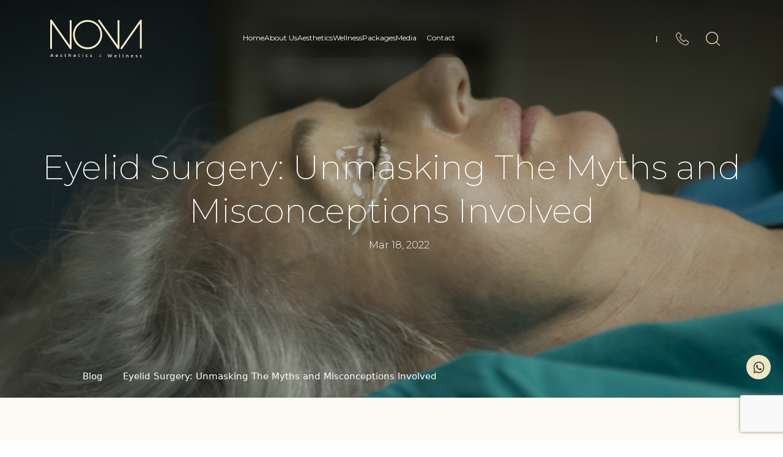

--- FILE ---
content_type: text/html; charset=UTF-8
request_url: https://thenovaclinic.com/eyelid-surgery-unmasking-the-myths-and-misconceptions-involved/
body_size: 42126
content:
<!DOCTYPE html>
<html lang="en-US">
<head><meta charset="UTF-8"><script>if(navigator.userAgent.match(/MSIE|Internet Explorer/i)||navigator.userAgent.match(/Trident\/7\..*?rv:11/i)){var href=document.location.href;if(!href.match(/[?&]nowprocket/)){if(href.indexOf("?")==-1){if(href.indexOf("#")==-1){document.location.href=href+"?nowprocket=1"}else{document.location.href=href.replace("#","?nowprocket=1#")}}else{if(href.indexOf("#")==-1){document.location.href=href+"&nowprocket=1"}else{document.location.href=href.replace("#","&nowprocket=1#")}}}}</script><script>(()=>{class RocketLazyLoadScripts{constructor(){this.v="2.0.4",this.userEvents=["keydown","keyup","mousedown","mouseup","mousemove","mouseover","mouseout","touchmove","touchstart","touchend","touchcancel","wheel","click","dblclick","input"],this.attributeEvents=["onblur","onclick","oncontextmenu","ondblclick","onfocus","onmousedown","onmouseenter","onmouseleave","onmousemove","onmouseout","onmouseover","onmouseup","onmousewheel","onscroll","onsubmit"]}async t(){this.i(),this.o(),/iP(ad|hone)/.test(navigator.userAgent)&&this.h(),this.u(),this.l(this),this.m(),this.k(this),this.p(this),this._(),await Promise.all([this.R(),this.L()]),this.lastBreath=Date.now(),this.S(this),this.P(),this.D(),this.O(),this.M(),await this.C(this.delayedScripts.normal),await this.C(this.delayedScripts.defer),await this.C(this.delayedScripts.async),await this.T(),await this.F(),await this.j(),await this.A(),window.dispatchEvent(new Event("rocket-allScriptsLoaded")),this.everythingLoaded=!0,this.lastTouchEnd&&await new Promise(t=>setTimeout(t,500-Date.now()+this.lastTouchEnd)),this.I(),this.H(),this.U(),this.W()}i(){this.CSPIssue=sessionStorage.getItem("rocketCSPIssue"),document.addEventListener("securitypolicyviolation",t=>{this.CSPIssue||"script-src-elem"!==t.violatedDirective||"data"!==t.blockedURI||(this.CSPIssue=!0,sessionStorage.setItem("rocketCSPIssue",!0))},{isRocket:!0})}o(){window.addEventListener("pageshow",t=>{this.persisted=t.persisted,this.realWindowLoadedFired=!0},{isRocket:!0}),window.addEventListener("pagehide",()=>{this.onFirstUserAction=null},{isRocket:!0})}h(){let t;function e(e){t=e}window.addEventListener("touchstart",e,{isRocket:!0}),window.addEventListener("touchend",function i(o){o.changedTouches[0]&&t.changedTouches[0]&&Math.abs(o.changedTouches[0].pageX-t.changedTouches[0].pageX)<10&&Math.abs(o.changedTouches[0].pageY-t.changedTouches[0].pageY)<10&&o.timeStamp-t.timeStamp<200&&(window.removeEventListener("touchstart",e,{isRocket:!0}),window.removeEventListener("touchend",i,{isRocket:!0}),"INPUT"===o.target.tagName&&"text"===o.target.type||(o.target.dispatchEvent(new TouchEvent("touchend",{target:o.target,bubbles:!0})),o.target.dispatchEvent(new MouseEvent("mouseover",{target:o.target,bubbles:!0})),o.target.dispatchEvent(new PointerEvent("click",{target:o.target,bubbles:!0,cancelable:!0,detail:1,clientX:o.changedTouches[0].clientX,clientY:o.changedTouches[0].clientY})),event.preventDefault()))},{isRocket:!0})}q(t){this.userActionTriggered||("mousemove"!==t.type||this.firstMousemoveIgnored?"keyup"===t.type||"mouseover"===t.type||"mouseout"===t.type||(this.userActionTriggered=!0,this.onFirstUserAction&&this.onFirstUserAction()):this.firstMousemoveIgnored=!0),"click"===t.type&&t.preventDefault(),t.stopPropagation(),t.stopImmediatePropagation(),"touchstart"===this.lastEvent&&"touchend"===t.type&&(this.lastTouchEnd=Date.now()),"click"===t.type&&(this.lastTouchEnd=0),this.lastEvent=t.type,t.composedPath&&t.composedPath()[0].getRootNode()instanceof ShadowRoot&&(t.rocketTarget=t.composedPath()[0]),this.savedUserEvents.push(t)}u(){this.savedUserEvents=[],this.userEventHandler=this.q.bind(this),this.userEvents.forEach(t=>window.addEventListener(t,this.userEventHandler,{passive:!1,isRocket:!0})),document.addEventListener("visibilitychange",this.userEventHandler,{isRocket:!0})}U(){this.userEvents.forEach(t=>window.removeEventListener(t,this.userEventHandler,{passive:!1,isRocket:!0})),document.removeEventListener("visibilitychange",this.userEventHandler,{isRocket:!0}),this.savedUserEvents.forEach(t=>{(t.rocketTarget||t.target).dispatchEvent(new window[t.constructor.name](t.type,t))})}m(){const t="return false",e=Array.from(this.attributeEvents,t=>"data-rocket-"+t),i="["+this.attributeEvents.join("],[")+"]",o="[data-rocket-"+this.attributeEvents.join("],[data-rocket-")+"]",s=(e,i,o)=>{o&&o!==t&&(e.setAttribute("data-rocket-"+i,o),e["rocket"+i]=new Function("event",o),e.setAttribute(i,t))};new MutationObserver(t=>{for(const n of t)"attributes"===n.type&&(n.attributeName.startsWith("data-rocket-")||this.everythingLoaded?n.attributeName.startsWith("data-rocket-")&&this.everythingLoaded&&this.N(n.target,n.attributeName.substring(12)):s(n.target,n.attributeName,n.target.getAttribute(n.attributeName))),"childList"===n.type&&n.addedNodes.forEach(t=>{if(t.nodeType===Node.ELEMENT_NODE)if(this.everythingLoaded)for(const i of[t,...t.querySelectorAll(o)])for(const t of i.getAttributeNames())e.includes(t)&&this.N(i,t.substring(12));else for(const e of[t,...t.querySelectorAll(i)])for(const t of e.getAttributeNames())this.attributeEvents.includes(t)&&s(e,t,e.getAttribute(t))})}).observe(document,{subtree:!0,childList:!0,attributeFilter:[...this.attributeEvents,...e]})}I(){this.attributeEvents.forEach(t=>{document.querySelectorAll("[data-rocket-"+t+"]").forEach(e=>{this.N(e,t)})})}N(t,e){const i=t.getAttribute("data-rocket-"+e);i&&(t.setAttribute(e,i),t.removeAttribute("data-rocket-"+e))}k(t){Object.defineProperty(HTMLElement.prototype,"onclick",{get(){return this.rocketonclick||null},set(e){this.rocketonclick=e,this.setAttribute(t.everythingLoaded?"onclick":"data-rocket-onclick","this.rocketonclick(event)")}})}S(t){function e(e,i){let o=e[i];e[i]=null,Object.defineProperty(e,i,{get:()=>o,set(s){t.everythingLoaded?o=s:e["rocket"+i]=o=s}})}e(document,"onreadystatechange"),e(window,"onload"),e(window,"onpageshow");try{Object.defineProperty(document,"readyState",{get:()=>t.rocketReadyState,set(e){t.rocketReadyState=e},configurable:!0}),document.readyState="loading"}catch(t){console.log("WPRocket DJE readyState conflict, bypassing")}}l(t){this.originalAddEventListener=EventTarget.prototype.addEventListener,this.originalRemoveEventListener=EventTarget.prototype.removeEventListener,this.savedEventListeners=[],EventTarget.prototype.addEventListener=function(e,i,o){o&&o.isRocket||!t.B(e,this)&&!t.userEvents.includes(e)||t.B(e,this)&&!t.userActionTriggered||e.startsWith("rocket-")||t.everythingLoaded?t.originalAddEventListener.call(this,e,i,o):(t.savedEventListeners.push({target:this,remove:!1,type:e,func:i,options:o}),"mouseenter"!==e&&"mouseleave"!==e||t.originalAddEventListener.call(this,e,t.savedUserEvents.push,o))},EventTarget.prototype.removeEventListener=function(e,i,o){o&&o.isRocket||!t.B(e,this)&&!t.userEvents.includes(e)||t.B(e,this)&&!t.userActionTriggered||e.startsWith("rocket-")||t.everythingLoaded?t.originalRemoveEventListener.call(this,e,i,o):t.savedEventListeners.push({target:this,remove:!0,type:e,func:i,options:o})}}J(t,e){this.savedEventListeners=this.savedEventListeners.filter(i=>{let o=i.type,s=i.target||window;return e!==o||t!==s||(this.B(o,s)&&(i.type="rocket-"+o),this.$(i),!1)})}H(){EventTarget.prototype.addEventListener=this.originalAddEventListener,EventTarget.prototype.removeEventListener=this.originalRemoveEventListener,this.savedEventListeners.forEach(t=>this.$(t))}$(t){t.remove?this.originalRemoveEventListener.call(t.target,t.type,t.func,t.options):this.originalAddEventListener.call(t.target,t.type,t.func,t.options)}p(t){let e;function i(e){return t.everythingLoaded?e:e.split(" ").map(t=>"load"===t||t.startsWith("load.")?"rocket-jquery-load":t).join(" ")}function o(o){function s(e){const s=o.fn[e];o.fn[e]=o.fn.init.prototype[e]=function(){return this[0]===window&&t.userActionTriggered&&("string"==typeof arguments[0]||arguments[0]instanceof String?arguments[0]=i(arguments[0]):"object"==typeof arguments[0]&&Object.keys(arguments[0]).forEach(t=>{const e=arguments[0][t];delete arguments[0][t],arguments[0][i(t)]=e})),s.apply(this,arguments),this}}if(o&&o.fn&&!t.allJQueries.includes(o)){const e={DOMContentLoaded:[],"rocket-DOMContentLoaded":[]};for(const t in e)document.addEventListener(t,()=>{e[t].forEach(t=>t())},{isRocket:!0});o.fn.ready=o.fn.init.prototype.ready=function(i){function s(){parseInt(o.fn.jquery)>2?setTimeout(()=>i.bind(document)(o)):i.bind(document)(o)}return"function"==typeof i&&(t.realDomReadyFired?!t.userActionTriggered||t.fauxDomReadyFired?s():e["rocket-DOMContentLoaded"].push(s):e.DOMContentLoaded.push(s)),o([])},s("on"),s("one"),s("off"),t.allJQueries.push(o)}e=o}t.allJQueries=[],o(window.jQuery),Object.defineProperty(window,"jQuery",{get:()=>e,set(t){o(t)}})}P(){const t=new Map;document.write=document.writeln=function(e){const i=document.currentScript,o=document.createRange(),s=i.parentElement;let n=t.get(i);void 0===n&&(n=i.nextSibling,t.set(i,n));const c=document.createDocumentFragment();o.setStart(c,0),c.appendChild(o.createContextualFragment(e)),s.insertBefore(c,n)}}async R(){return new Promise(t=>{this.userActionTriggered?t():this.onFirstUserAction=t})}async L(){return new Promise(t=>{document.addEventListener("DOMContentLoaded",()=>{this.realDomReadyFired=!0,t()},{isRocket:!0})})}async j(){return this.realWindowLoadedFired?Promise.resolve():new Promise(t=>{window.addEventListener("load",t,{isRocket:!0})})}M(){this.pendingScripts=[];this.scriptsMutationObserver=new MutationObserver(t=>{for(const e of t)e.addedNodes.forEach(t=>{"SCRIPT"!==t.tagName||t.noModule||t.isWPRocket||this.pendingScripts.push({script:t,promise:new Promise(e=>{const i=()=>{const i=this.pendingScripts.findIndex(e=>e.script===t);i>=0&&this.pendingScripts.splice(i,1),e()};t.addEventListener("load",i,{isRocket:!0}),t.addEventListener("error",i,{isRocket:!0}),setTimeout(i,1e3)})})})}),this.scriptsMutationObserver.observe(document,{childList:!0,subtree:!0})}async F(){await this.X(),this.pendingScripts.length?(await this.pendingScripts[0].promise,await this.F()):this.scriptsMutationObserver.disconnect()}D(){this.delayedScripts={normal:[],async:[],defer:[]},document.querySelectorAll("script[type$=rocketlazyloadscript]").forEach(t=>{t.hasAttribute("data-rocket-src")?t.hasAttribute("async")&&!1!==t.async?this.delayedScripts.async.push(t):t.hasAttribute("defer")&&!1!==t.defer||"module"===t.getAttribute("data-rocket-type")?this.delayedScripts.defer.push(t):this.delayedScripts.normal.push(t):this.delayedScripts.normal.push(t)})}async _(){await this.L();let t=[];document.querySelectorAll("script[type$=rocketlazyloadscript][data-rocket-src]").forEach(e=>{let i=e.getAttribute("data-rocket-src");if(i&&!i.startsWith("data:")){i.startsWith("//")&&(i=location.protocol+i);try{const o=new URL(i).origin;o!==location.origin&&t.push({src:o,crossOrigin:e.crossOrigin||"module"===e.getAttribute("data-rocket-type")})}catch(t){}}}),t=[...new Map(t.map(t=>[JSON.stringify(t),t])).values()],this.Y(t,"preconnect")}async G(t){if(await this.K(),!0!==t.noModule||!("noModule"in HTMLScriptElement.prototype))return new Promise(e=>{let i;function o(){(i||t).setAttribute("data-rocket-status","executed"),e()}try{if(navigator.userAgent.includes("Firefox/")||""===navigator.vendor||this.CSPIssue)i=document.createElement("script"),[...t.attributes].forEach(t=>{let e=t.nodeName;"type"!==e&&("data-rocket-type"===e&&(e="type"),"data-rocket-src"===e&&(e="src"),i.setAttribute(e,t.nodeValue))}),t.text&&(i.text=t.text),t.nonce&&(i.nonce=t.nonce),i.hasAttribute("src")?(i.addEventListener("load",o,{isRocket:!0}),i.addEventListener("error",()=>{i.setAttribute("data-rocket-status","failed-network"),e()},{isRocket:!0}),setTimeout(()=>{i.isConnected||e()},1)):(i.text=t.text,o()),i.isWPRocket=!0,t.parentNode.replaceChild(i,t);else{const i=t.getAttribute("data-rocket-type"),s=t.getAttribute("data-rocket-src");i?(t.type=i,t.removeAttribute("data-rocket-type")):t.removeAttribute("type"),t.addEventListener("load",o,{isRocket:!0}),t.addEventListener("error",i=>{this.CSPIssue&&i.target.src.startsWith("data:")?(console.log("WPRocket: CSP fallback activated"),t.removeAttribute("src"),this.G(t).then(e)):(t.setAttribute("data-rocket-status","failed-network"),e())},{isRocket:!0}),s?(t.fetchPriority="high",t.removeAttribute("data-rocket-src"),t.src=s):t.src="data:text/javascript;base64,"+window.btoa(unescape(encodeURIComponent(t.text)))}}catch(i){t.setAttribute("data-rocket-status","failed-transform"),e()}});t.setAttribute("data-rocket-status","skipped")}async C(t){const e=t.shift();return e?(e.isConnected&&await this.G(e),this.C(t)):Promise.resolve()}O(){this.Y([...this.delayedScripts.normal,...this.delayedScripts.defer,...this.delayedScripts.async],"preload")}Y(t,e){this.trash=this.trash||[];let i=!0;var o=document.createDocumentFragment();t.forEach(t=>{const s=t.getAttribute&&t.getAttribute("data-rocket-src")||t.src;if(s&&!s.startsWith("data:")){const n=document.createElement("link");n.href=s,n.rel=e,"preconnect"!==e&&(n.as="script",n.fetchPriority=i?"high":"low"),t.getAttribute&&"module"===t.getAttribute("data-rocket-type")&&(n.crossOrigin=!0),t.crossOrigin&&(n.crossOrigin=t.crossOrigin),t.integrity&&(n.integrity=t.integrity),t.nonce&&(n.nonce=t.nonce),o.appendChild(n),this.trash.push(n),i=!1}}),document.head.appendChild(o)}W(){this.trash.forEach(t=>t.remove())}async T(){try{document.readyState="interactive"}catch(t){}this.fauxDomReadyFired=!0;try{await this.K(),this.J(document,"readystatechange"),document.dispatchEvent(new Event("rocket-readystatechange")),await this.K(),document.rocketonreadystatechange&&document.rocketonreadystatechange(),await this.K(),this.J(document,"DOMContentLoaded"),document.dispatchEvent(new Event("rocket-DOMContentLoaded")),await this.K(),this.J(window,"DOMContentLoaded"),window.dispatchEvent(new Event("rocket-DOMContentLoaded"))}catch(t){console.error(t)}}async A(){try{document.readyState="complete"}catch(t){}try{await this.K(),this.J(document,"readystatechange"),document.dispatchEvent(new Event("rocket-readystatechange")),await this.K(),document.rocketonreadystatechange&&document.rocketonreadystatechange(),await this.K(),this.J(window,"load"),window.dispatchEvent(new Event("rocket-load")),await this.K(),window.rocketonload&&window.rocketonload(),await this.K(),this.allJQueries.forEach(t=>t(window).trigger("rocket-jquery-load")),await this.K(),this.J(window,"pageshow");const t=new Event("rocket-pageshow");t.persisted=this.persisted,window.dispatchEvent(t),await this.K(),window.rocketonpageshow&&window.rocketonpageshow({persisted:this.persisted})}catch(t){console.error(t)}}async K(){Date.now()-this.lastBreath>45&&(await this.X(),this.lastBreath=Date.now())}async X(){return document.hidden?new Promise(t=>setTimeout(t)):new Promise(t=>requestAnimationFrame(t))}B(t,e){return e===document&&"readystatechange"===t||(e===document&&"DOMContentLoaded"===t||(e===window&&"DOMContentLoaded"===t||(e===window&&"load"===t||e===window&&"pageshow"===t)))}static run(){(new RocketLazyLoadScripts).t()}}RocketLazyLoadScripts.run()})();</script>
    
    <meta name="viewport" content="width=device-width, initial-scale=1.0">
	
    <meta name='robots' content='index, follow, max-image-preview:large, max-snippet:-1, max-video-preview:-1' />
<link rel="alternate" hreflang="en" href="https://thenovaclinic.com/eyelid-surgery-unmasking-the-myths-and-misconceptions-involved/" />
<link rel="alternate" hreflang="x-default" href="https://thenovaclinic.com/eyelid-surgery-unmasking-the-myths-and-misconceptions-involved/" />

	<!-- This site is optimized with the Yoast SEO Premium plugin v26.7 (Yoast SEO v26.7) - https://yoast.com/wordpress/plugins/seo/ -->
	<title>Eyelid Surgery: Unmasking The Myths and Misconceptions Involved - The Nova Clinic</title>
<style id="rocket-critical-css">body:after{content:url(https://thenovaclinic.com/wp-content/plugins/instagram-feed/img/sbi-sprite.png);display:none}ul{box-sizing:border-box}:root{--wp-block-synced-color:#7a00df;--wp-block-synced-color--rgb:122,0,223;--wp-bound-block-color:var(--wp-block-synced-color);--wp-editor-canvas-background:#ddd;--wp-admin-theme-color:#007cba;--wp-admin-theme-color--rgb:0,124,186;--wp-admin-theme-color-darker-10:#006ba1;--wp-admin-theme-color-darker-10--rgb:0,107,160.5;--wp-admin-theme-color-darker-20:#005a87;--wp-admin-theme-color-darker-20--rgb:0,90,135;--wp-admin-border-width-focus:2px}:root{--wp--preset--font-size--normal:16px;--wp--preset--font-size--huge:42px}.items-justified-center{justify-content:center}.wpcf7 .screen-reader-response{position:absolute;overflow:hidden;clip:rect(1px,1px,1px,1px);clip-path:inset(50%);height:1px;width:1px;margin:-1px;padding:0;border:0;word-wrap:normal!important}.wpcf7 .hidden-fields-container{display:none}.wpcf7 form .wpcf7-response-output{margin:2em 0.5em 1em;padding:0.2em 1em;border:2px solid #00a0d2}.wpcf7 form.init .wpcf7-response-output{display:none}.wpcf7-form-control-wrap{position:relative}.wpcf7 input[type="email"]{direction:ltr}:root{--bs-blue:#0d6efd;--bs-indigo:#6610f2;--bs-purple:#6f42c1;--bs-pink:#d63384;--bs-red:#dc3545;--bs-orange:#fd7e14;--bs-yellow:#ffc107;--bs-green:#198754;--bs-teal:#20c997;--bs-cyan:#0dcaf0;--bs-black:#000;--bs-white:#fff;--bs-gray:#6c757d;--bs-gray-dark:#343a40;--bs-gray-100:#f8f9fa;--bs-gray-200:#e9ecef;--bs-gray-300:#dee2e6;--bs-gray-400:#ced4da;--bs-gray-500:#adb5bd;--bs-gray-600:#6c757d;--bs-gray-700:#495057;--bs-gray-800:#343a40;--bs-gray-900:#212529;--bs-primary:#0d6efd;--bs-secondary:#6c757d;--bs-success:#198754;--bs-info:#0dcaf0;--bs-warning:#ffc107;--bs-danger:#dc3545;--bs-light:#f8f9fa;--bs-dark:#212529;--bs-primary-rgb:13,110,253;--bs-secondary-rgb:108,117,125;--bs-success-rgb:25,135,84;--bs-info-rgb:13,202,240;--bs-warning-rgb:255,193,7;--bs-danger-rgb:220,53,69;--bs-light-rgb:248,249,250;--bs-dark-rgb:33,37,41;--bs-primary-text-emphasis:#052c65;--bs-secondary-text-emphasis:#2b2f32;--bs-success-text-emphasis:#0a3622;--bs-info-text-emphasis:#055160;--bs-warning-text-emphasis:#664d03;--bs-danger-text-emphasis:#58151c;--bs-light-text-emphasis:#495057;--bs-dark-text-emphasis:#495057;--bs-primary-bg-subtle:#cfe2ff;--bs-secondary-bg-subtle:#e2e3e5;--bs-success-bg-subtle:#d1e7dd;--bs-info-bg-subtle:#cff4fc;--bs-warning-bg-subtle:#fff3cd;--bs-danger-bg-subtle:#f8d7da;--bs-light-bg-subtle:#fcfcfd;--bs-dark-bg-subtle:#ced4da;--bs-primary-border-subtle:#9ec5fe;--bs-secondary-border-subtle:#c4c8cb;--bs-success-border-subtle:#a3cfbb;--bs-info-border-subtle:#9eeaf9;--bs-warning-border-subtle:#ffe69c;--bs-danger-border-subtle:#f1aeb5;--bs-light-border-subtle:#e9ecef;--bs-dark-border-subtle:#adb5bd;--bs-white-rgb:255,255,255;--bs-black-rgb:0,0,0;--bs-font-sans-serif:system-ui,-apple-system,"Segoe UI",Roboto,"Helvetica Neue","Noto Sans","Liberation Sans",Arial,sans-serif,"Apple Color Emoji","Segoe UI Emoji","Segoe UI Symbol","Noto Color Emoji";--bs-font-monospace:SFMono-Regular,Menlo,Monaco,Consolas,"Liberation Mono","Courier New",monospace;--bs-gradient:linear-gradient(180deg, rgba(255, 255, 255, 0.15), rgba(255, 255, 255, 0));--bs-body-font-family:var(--bs-font-sans-serif);--bs-body-font-size:1rem;--bs-body-font-weight:400;--bs-body-line-height:1.5;--bs-body-color:#212529;--bs-body-color-rgb:33,37,41;--bs-body-bg:#fff;--bs-body-bg-rgb:255,255,255;--bs-emphasis-color:#000;--bs-emphasis-color-rgb:0,0,0;--bs-secondary-color:rgba(33, 37, 41, 0.75);--bs-secondary-color-rgb:33,37,41;--bs-secondary-bg:#e9ecef;--bs-secondary-bg-rgb:233,236,239;--bs-tertiary-color:rgba(33, 37, 41, 0.5);--bs-tertiary-color-rgb:33,37,41;--bs-tertiary-bg:#f8f9fa;--bs-tertiary-bg-rgb:248,249,250;--bs-heading-color:inherit;--bs-link-color:#0d6efd;--bs-link-color-rgb:13,110,253;--bs-link-decoration:underline;--bs-link-hover-color:#0a58ca;--bs-link-hover-color-rgb:10,88,202;--bs-code-color:#d63384;--bs-highlight-bg:#fff3cd;--bs-border-width:1px;--bs-border-style:solid;--bs-border-color:#dee2e6;--bs-border-color-translucent:rgba(0, 0, 0, 0.175);--bs-border-radius:0.375rem;--bs-border-radius-sm:0.25rem;--bs-border-radius-lg:0.5rem;--bs-border-radius-xl:1rem;--bs-border-radius-xxl:2rem;--bs-border-radius-2xl:var(--bs-border-radius-xxl);--bs-border-radius-pill:50rem;--bs-box-shadow:0 0.5rem 1rem rgba(0, 0, 0, 0.15);--bs-box-shadow-sm:0 0.125rem 0.25rem rgba(0, 0, 0, 0.075);--bs-box-shadow-lg:0 1rem 3rem rgba(0, 0, 0, 0.175);--bs-box-shadow-inset:inset 0 1px 2px rgba(0, 0, 0, 0.075);--bs-focus-ring-width:0.25rem;--bs-focus-ring-opacity:0.25;--bs-focus-ring-color:rgba(13, 110, 253, 0.25);--bs-form-valid-color:#198754;--bs-form-valid-border-color:#198754;--bs-form-invalid-color:#dc3545;--bs-form-invalid-border-color:#dc3545}*,::after,::before{box-sizing:border-box}@media (prefers-reduced-motion:no-preference){:root{scroll-behavior:smooth}}body{margin:0;font-family:var(--bs-body-font-family);font-size:var(--bs-body-font-size);font-weight:var(--bs-body-font-weight);line-height:var(--bs-body-line-height);color:var(--bs-body-color);text-align:var(--bs-body-text-align);background-color:var(--bs-body-bg);-webkit-text-size-adjust:100%}h1{margin-top:0;margin-bottom:.5rem;font-weight:500;line-height:1.2;color:var(--bs-heading-color)}h1{font-size:calc(1.375rem + 1.5vw)}@media (min-width:1200px){h1{font-size:2.5rem}}p{margin-top:0;margin-bottom:1rem}ul{padding-left:2rem}ul{margin-top:0;margin-bottom:1rem}ul ul{margin-bottom:0}strong{font-weight:bolder}a{color:rgba(var(--bs-link-color-rgb),var(--bs-link-opacity,1));text-decoration:underline}img,svg{vertical-align:middle}button{border-radius:0}button,input,textarea{margin:0;font-family:inherit;font-size:inherit;line-height:inherit}button{text-transform:none}[type=button],[type=submit],button{-webkit-appearance:button}::-moz-focus-inner{padding:0;border-style:none}textarea{resize:vertical}fieldset{min-width:0;padding:0;margin:0;border:0}::-webkit-datetime-edit-day-field,::-webkit-datetime-edit-fields-wrapper,::-webkit-datetime-edit-hour-field,::-webkit-datetime-edit-minute,::-webkit-datetime-edit-month-field,::-webkit-datetime-edit-text,::-webkit-datetime-edit-year-field{padding:0}::-webkit-inner-spin-button{height:auto}::-webkit-search-decoration{-webkit-appearance:none}::-webkit-color-swatch-wrapper{padding:0}::-webkit-file-upload-button{font:inherit;-webkit-appearance:button}::file-selector-button{font:inherit;-webkit-appearance:button}iframe{border:0}.container,.container-fluid{--bs-gutter-x:1.5rem;--bs-gutter-y:0;width:100%;padding-right:calc(var(--bs-gutter-x) * .5);padding-left:calc(var(--bs-gutter-x) * .5);margin-right:auto;margin-left:auto}@media (min-width:576px){.container{max-width:540px}}@media (min-width:768px){.container{max-width:720px}}@media (min-width:992px){.container{max-width:960px}}@media (min-width:1200px){.container{max-width:1140px}}:root{--bs-breakpoint-xs:0;--bs-breakpoint-sm:576px;--bs-breakpoint-md:768px;--bs-breakpoint-lg:992px;--bs-breakpoint-xl:1200px;--bs-breakpoint-xxl:1400px}.row{--bs-gutter-x:1.5rem;--bs-gutter-y:0;display:flex;flex-wrap:wrap;margin-top:calc(-1 * var(--bs-gutter-y));margin-right:calc(-.5 * var(--bs-gutter-x));margin-left:calc(-.5 * var(--bs-gutter-x))}.row>*{flex-shrink:0;width:100%;max-width:100%;padding-right:calc(var(--bs-gutter-x) * .5);padding-left:calc(var(--bs-gutter-x) * .5);margin-top:var(--bs-gutter-y)}.col{flex:1 0 0%}@media (min-width:768px){.col-md-3{flex:0 0 auto;width:25%}.col-md-9{flex:0 0 auto;width:75%}}.fade:not(.show){opacity:0}.collapse:not(.show){display:none}.navbar-nav{--bs-nav-link-padding-x:0;--bs-nav-link-padding-y:0.5rem;--bs-nav-link-font-weight:;--bs-nav-link-color:var(--bs-navbar-color);--bs-nav-link-hover-color:var(--bs-navbar-hover-color);--bs-nav-link-disabled-color:var(--bs-navbar-disabled-color);display:flex;flex-direction:column;padding-left:0;margin-bottom:0;list-style:none}.accordion-item:last-of-type .accordion-collapse{border-bottom-right-radius:var(--bs-accordion-border-radius);border-bottom-left-radius:var(--bs-accordion-border-radius)}.accordion-body{padding:var(--bs-accordion-body-padding-y) var(--bs-accordion-body-padding-x)}.btn-close{--bs-btn-close-color:#000;--bs-btn-close-bg:url("data:image/svg+xml,%3csvg xmlns='http://www.w3.org/2000/svg' viewBox='0 0 16 16' fill='%23000'%3e%3cpath d='M.293.293a1 1 0 0 1 1.414 0L8 6.586 14.293.293a1 1 0 1 1 1.414 1.414L9.414 8l6.293 6.293a1 1 0 0 1-1.414 1.414L8 9.414l-6.293 6.293a1 1 0 0 1-1.414-1.414L6.586 8 .293 1.707a1 1 0 0 1 0-1.414z'/%3e%3c/svg%3e");--bs-btn-close-opacity:0.5;--bs-btn-close-hover-opacity:0.75;--bs-btn-close-focus-shadow:0 0 0 0.25rem rgba(13, 110, 253, 0.25);--bs-btn-close-focus-opacity:1;--bs-btn-close-disabled-opacity:0.25;--bs-btn-close-white-filter:invert(1) grayscale(100%) brightness(200%);box-sizing:content-box;width:1em;height:1em;padding:.25em .25em;color:var(--bs-btn-close-color);background:transparent var(--bs-btn-close-bg) center/1em auto no-repeat;border:0;border-radius:.375rem;opacity:var(--bs-btn-close-opacity)}.modal{--bs-modal-zindex:1055;--bs-modal-width:500px;--bs-modal-padding:1rem;--bs-modal-margin:0.5rem;--bs-modal-color:;--bs-modal-bg:var(--bs-body-bg);--bs-modal-border-color:var(--bs-border-color-translucent);--bs-modal-border-width:var(--bs-border-width);--bs-modal-border-radius:var(--bs-border-radius-lg);--bs-modal-box-shadow:0 0.125rem 0.25rem rgba(0, 0, 0, 0.075);--bs-modal-inner-border-radius:calc(var(--bs-border-radius-lg) - (var(--bs-border-width)));--bs-modal-header-padding-x:1rem;--bs-modal-header-padding-y:1rem;--bs-modal-header-padding:1rem 1rem;--bs-modal-header-border-color:var(--bs-border-color);--bs-modal-header-border-width:var(--bs-border-width);--bs-modal-title-line-height:1.5;--bs-modal-footer-gap:0.5rem;--bs-modal-footer-bg:;--bs-modal-footer-border-color:var(--bs-border-color);--bs-modal-footer-border-width:var(--bs-border-width);position:fixed;top:0;left:0;z-index:var(--bs-modal-zindex);display:none;width:100%;height:100%;overflow-x:hidden;overflow-y:auto;outline:0}.modal-dialog{position:relative;width:auto;margin:var(--bs-modal-margin)}.modal.fade .modal-dialog{transform:translate(0,-50px)}.modal-dialog-centered{display:flex;align-items:center;min-height:calc(100% - var(--bs-modal-margin) * 2)}.modal-content{position:relative;display:flex;flex-direction:column;width:100%;color:var(--bs-modal-color);background-color:var(--bs-modal-bg);background-clip:padding-box;border:var(--bs-modal-border-width) solid var(--bs-modal-border-color);border-radius:var(--bs-modal-border-radius);outline:0}.modal-header{display:flex;flex-shrink:0;align-items:center;justify-content:space-between;padding:var(--bs-modal-header-padding);border-bottom:var(--bs-modal-header-border-width) solid var(--bs-modal-header-border-color);border-top-left-radius:var(--bs-modal-inner-border-radius);border-top-right-radius:var(--bs-modal-inner-border-radius)}.modal-header .btn-close{padding:calc(var(--bs-modal-header-padding-y) * .5) calc(var(--bs-modal-header-padding-x) * .5);margin:calc(-.5 * var(--bs-modal-header-padding-y)) calc(-.5 * var(--bs-modal-header-padding-x)) calc(-.5 * var(--bs-modal-header-padding-y)) auto}.modal-title{margin-bottom:0;line-height:var(--bs-modal-title-line-height)}.modal-body{position:relative;flex:1 1 auto;padding:var(--bs-modal-padding)}@media (min-width:576px){.modal{--bs-modal-margin:1.75rem;--bs-modal-box-shadow:0 0.5rem 1rem rgba(0, 0, 0, 0.15)}.modal-dialog{max-width:var(--bs-modal-width);margin-right:auto;margin-left:auto}}.position-relative{position:relative!important}.justify-content-center{justify-content:center!important}.mb-0{margin-bottom:0!important}.mb-2{margin-bottom:.5rem!important}.pb-5{padding-bottom:3rem!important}.fs-5{font-size:1.25rem!important}@media (min-width:768px){.mb-md-0{margin-bottom:0!important}}body{overflow-x:hidden}.modal-body .WhatsappBtnFtr a span img{filter:brightness(100)}.adpBannerMeta{font-family:Montserrat;font-weight:300;font-size:16px;line-height:24px;text-align:center;background:var(--wpr-bg-eecabd79-0db4-4c02-983a-7ab3a756d8ae) no-repeat left center;padding-left:25px}.OurServiceFrm br{display:none}.OurServiceFrm p{margin:0}.OurServiceFrm span{position:inherit}#appointmentFormModal .modal-header{border-bottom:none;padding-left:20px;padding-right:20px;padding-bottom:10px}#appointmentFormModal .modal-body{padding-bottom:32px;padding-left:20px;padding-right:20px;background:#FCFAF3}#appointmentFormModal .modal-content{background:#FCFAF3;overflow:hidden}.OurServiceFrm input[type="text"]{background:#fff var(--wpr-bg-8ea3d156-c734-4a74-9159-b52928576c01) no-repeat 15px center}.OurServiceFrm input[type="email"]{background:#fff var(--wpr-bg-53cb7572-ba5c-4873-b167-2a2cdfa8f640) no-repeat 15px center}.OurServiceFrm input.phonenum{background:#fff var(--wpr-bg-b5e54a19-f8bb-46f9-8178-1b5874ab430b) no-repeat 15px center}.OurServiceFrm input{padding-left:40px;height:40px;line-height:40px;padding-right:15px;outline:none;width:100%;border-radius:30px;background:#FFF;color:#353535;font-family:"Montserrat",Sans-serif;font-size:13px;font-style:normal;font-weight:300;border:1px solid #F0EAD7;margin:0 0 20px 0}.OurServiceFrm input[type=submit]{border-radius:20px;margin-bottom:0;background:#EEE6C1;padding:0 30px;height:40px;line-height:40px;border:0;color:#333;font-weight:600;font-family:"Montserrat",Sans-serif;color:#333333;text-transform:uppercase;font-size:13px}.OurServiceFrm.ftrcntfrm input[type="submit"]{border:none;padding:0 30px!important}span.orbtmftr{display:block;margin:-10px 0 20px;color:#666;text-align:center;font-family:"Montserrat",Sans-serif;font-size:12px;font-style:normal;font-weight:400;line-height:24px}.WhatsappBtnFtr a{text-decoration:none;border-radius:20.5px;border:1px solid #EEE6C1;background:#7FBD77;text-align:center;height:42px;line-height:42px;font-family:"Montserrat",Sans-serif;text-transform:uppercase;display:block;color:#fff;font-size:13px;font-weight:500;text-transform:capitalize}.WhatsappBtnFtr span{margin-right:5px;width:18px;height:18px;display:inline-block}.floatingIcon{position:fixed;bottom:100px;right:20px;width:100px;z-index:999}.floatingIcon ul{list-style:none;margin:0;padding:0;text-align:right}.floatingIcon ul li{display:inline-block;vertical-align:top;text-align:center;margin-left:5px}.floatingIcon ul li a{width:40px;height:40px;line-height:40px;background:#EEE6C1;border-radius:50px;display:block}.floatingIcon ul li a img{width:19px;height:19px}.WrapBlogPstContainer{padding:80px 0 0;background:#FCFAF3}.WrapBlogPstContainer span{font-weight:300!important}.WrapBlogPstContainer p{color:#333;font-family:Montserrat;font-size:16px;font-weight:300;line-height:24px;width:100%}@media only screen and (max-width:1400px) and (min-width:1280px){.container .header-navigation-wrapper nav ul{gap:38px}.container .header-navigation-wrapper nav ul li a{font-size:14px}}@media only screen and (max-width:1280px) and (min-width:800px){.container .header-navigation-wrapper nav ul{gap:25px}.container .header-navigation-wrapper nav ul li a{font-size:12px}}@media screen and (max-width:991px){#novaSearchBar{right:0!important}}.nova-branches-footer-wrapper .accordion-item .accordion-body{padding-left:0px}.nova-branches-footer-wrapper .accordion-item .accordion-body{color:#333;font-family:'Montserrat';font-size:11px;font-style:normal;font-weight:400;line-height:16px;padding-top:0px;padding-bottom:0px}.inlinertl{direction:ltr;display:inline-block}.footer-addres-area .phn{line-height:26.25px!important}.addressFooter strong{font-size:12px!important;font-weight:700;margin-bottom:8px;display:block}.addressFooter a{font-size:12px}footer a{color:#333;text-decoration:none!important}header .header-logo-nav-wrapper{position:relative;z-index:999}.header-navigation-wrapper nav ul>li.menu-item-has-children>a{background:var(--wpr-bg-8d1b374c-bf97-4a39-84b1-0d32c3796809) no-repeat right 0px center;padding-right:16px}.main-header{position:relative}.main-header::after{background-color:#fff;position:absolute;bottom:0;left:0;width:100%;height:200px;background:linear-gradient(to top,rgba(255,255,255,1),transparent);z-index:0}.header-bottom-overlay{background-color:#000;position:absolute;top:0;bottom:0;width:100%;height:100%;background-repeat:repeat-x;background-position:center center;opacity:0.3}.header-logo-nav-wrapper{padding:32px 0}.header-logo-nav-wrapper [class^="col-md-"]{z-index:2}.header-bg{background-repeat:no-repeat;background-position:top center;background-size:cover;width:100%}.header-bg::before{content:'';position:absolute;top:0;left:0;width:100%;height:220px;background:linear-gradient(180deg,rgba(0,0,0,0.50) 0%,rgba(0,0,0,0.00) 100%)}@media screen and (min-width:961px) and (max-width:1600px){.header-bg{min-height:650px}}@media screen and (max-width:960px){.header-bg{min-height:550px}}.header-navigation-wrapper{height:100%}.header-navigation-wrapper nav{display:flex;align-items:center;justify-content:center;height:100%}.header-navigation-wrapper .menu-primary-menu-container{width:100%}.header-navigation-wrapper nav ul{padding:0px 0px 0px 30px;margin:0;display:flex;width:100%;justify-content:flex-start;gap:58px;padding-right:80px;position:relative}.header-navigation-wrapper nav ul:after{content:'';width:1px;height:10px;background:#fff;position:absolute;right:124px;top:27px}.header-navigation-wrapper nav ul ul:after{content:initial}.headerPhoneIcon{display:inline-block;margin-right:28px}.header-navigation-wrapper nav ul ul{display:none;width:220px;height:auto;position:absolute;top:100%;left:0;border-radius:10px;background:#EEE6C1}.header-navigation-wrapper nav ul ul li{-webkit-backdrop-filter:blur(16px);backdrop-filter:blur(10px)}.header-navigation-wrapper nav ul ul li a{color:#333;font-family:Montserrat;font-size:14px;font-style:normal;font-weight:400;line-height:30px;text-transform:capitalize;display:block;text-align:left;margin:0 0 10px}.header-navigation-wrapper nav ul li{list-style:none;position:relative;padding-bottom:0px}.header-navigation-wrapper nav ul li a{text-decoration:none;color:#FFF;text-align:right;font-family:Montserrat;font-size:14px;font-style:normal;font-weight:400;line-height:14px;text-transform:capitalize;display:inline-block;margin:23px 0}.header-navigation-wrapper nav ul li a::after{content:'';display:block;width:0;height:2px;background:#EEE6C1;position:relative;top:10px}.novaTopNavBar{border-radius:20px;backdrop-filter:blur(10px)}.search-icon-wrapper{height:100%;display:flex;align-items:center;position:absolute;top:5px;right:33px}.search-icon-wrapper a{padding-bottom:10px}.banner-wrapper{position:absolute;top:0;height:100%;text-align:center}.banner-wrapper{position:absolute;top:0;height:100%}.adpBannerContentWrap{display:flex;align-items:center;justify-content:center;height:100%;text-align:center;flex-direction:column;color:#fff;font-family:"Montserrat",sans-serif;text-align:center;position:relative;z-index:3;max-width:1200px;margin:auto}.adpBannerContentWrap .adpBannerHeading{font-size:55px;font-weight:200;line-height:71px;margin-bottom:9px}@media (max-width:768px){.adpBannerContentWrap{max-width:85%}.adpBannerContentWrap .adpBannerHeading{font-size:30px;font-weight:200;line-height:34px;margin-bottom:20px}.main-header::after{height:120px}}.header-navigation-wrapper{position:relative}#novaSearchBar{position:absolute;backdrop-filter:blur(10px);border-radius:20px;padding:0px 0 0 20px;width:100%;top:0px;width:0px;right:0px;height:60px;line-height:60px;z-index:-1;overflow:hidden}#novaSearchBar input,#novaSearchBar button{background:transparent;color:#fff;border:none}#novaSearchBar input{outline:none;width:calc(100% - 55px);padding-left:20px}#novaSearchBar button{width:30px;padding:0;box-shadow:inherit!important}#novaSearchBar input{background:url(https://thenovaclinic.com/wp-content/themes/novatheme/assets/images/search-mobile-icon.svg) no-repeat left center!important;padding-left:30px}@media screen and (max-width:767px){header .header-logo-nav-wrapper{padding:20px 0}}.mobile-navigation-wrapper{height:100%;top:0;left:0;overflow:hidden;position:fixed;width:100%;background-color:#ECE6C5;transform:translate(105%);padding-top:0px;padding-left:20px;padding-right:20px;padding-bottom:20px;overflow:scroll;z-index:4}.mobile-nav{padding-top:100px;padding-bottom:70px}.mobile-nav ul{display:flex;flex-direction:column;padding:0;list-style:none;gap:15px}.mobile-nav ul.sub-menu{max-height:0;opacity:0;overflow:hidden;padding-left:20px;gap:0;background:rgba(193,180,114,0.08);border-radius:10px}.mobile-nav ul li ul.sub-menu li::after{bottom:0px;background:rgba(193,180,114,0.49)}.mobile-nav ul li ul.sub-menu li:last-child:after{content:none}.mobile-nav ul li{position:relative}.mobile-nav ul li a{padding:5px 0;display:flex;text-decoration:none;color:#333;text-align:center;font-family:'Montserrat';font-size:16.5px;font-style:normal;font-weight:200;line-height:38px;position:relative}.mobile-nav ul li a::after{content:'';background-image:var(--wpr-bg-6cbd8994-84d9-4f47-898d-52f37364cd15);background-size:12px;position:absolute;right:0;width:12px;height:12px;top:50%;right:0px;background-repeat:no-repeat;transform:translateY(-50%)}.mobile-nav ul li.menu-item-has-children a::after{transform:rotate(90deg)}.mobile-nav ul li::after{content:'';position:absolute;bottom:-6px;width:100%;height:1px;background-color:#C1B472}.soicals-stay-connected-wrapper{color:#333;font-family:'Montserrat';font-size:16px;font-style:normal;font-weight:200;line-height:24px;letter-spacing:0.96px;text-transform:uppercase}.soicals-stay-connected-wrapper ul{display:flex;justify-content:space-between;align-items:center;padding-top:25px;padding-left:0px}.soicals-stay-connected-wrapper ul li{list-style:none}.social-sc-heaing{position:relative}.social-sc-heaing::after{content:'';position:absolute;bottom:-6px;width:100%;height:1px;left:0;background-color:#C1B472}.social-sc-heaing,.soicals-stay-connected-wrapper ul{opacity:0;transform:translate3d(0px,10px,0px)}</style>
	<meta name="description" content="Eyelid surgery is a quick and effective treatment for treating saggy and droopy eyes. Read here to learn more about it and differentiate between myths and facts!" />
	<link rel="canonical" href="https://thenovaclinic.com/eyelid-surgery-unmasking-the-myths-and-misconceptions-involved/" />
	<meta property="og:locale" content="en_US" />
	<meta property="og:type" content="article" />
	<meta property="og:title" content="Eyelid Surgery: Unmasking The Myths and Misconceptions Involved" />
	<meta property="og:description" content="Eyelid surgery is a quick and effective treatment for treating saggy and droopy eyes. Read here to learn more about it and differentiate between myths and facts!" />
	<meta property="og:url" content="https://thenovaclinic.com/eyelid-surgery-unmasking-the-myths-and-misconceptions-involved/" />
	<meta property="og:site_name" content="The Nova Clinic" />
	<meta property="article:publisher" content="https://www.facebook.com/thenovaclinic" />
	<meta property="article:published_time" content="2022-03-18T10:54:00+00:00" />
	<meta property="article:modified_time" content="2025-04-30T13:09:04+00:00" />
	<meta property="og:image" content="https://thenovaclinic.com/wp-content/uploads/2022/03/Eyelid-Surgery-Dubai.jpg" />
	<meta property="og:image:width" content="1000" />
	<meta property="og:image:height" content="432" />
	<meta property="og:image:type" content="image/jpeg" />
	<meta name="author" content="Faisal Arif" />
	<meta name="twitter:card" content="summary_large_image" />
	<meta name="twitter:label1" content="Written by" />
	<meta name="twitter:data1" content="Faisal Arif" />
	<meta name="twitter:label2" content="Est. reading time" />
	<meta name="twitter:data2" content="4 minutes" />
	<script type="application/ld+json" class="yoast-schema-graph">{"@context":"https://schema.org","@graph":[{"@type":"Article","@id":"https://thenovaclinic.com/eyelid-surgery-unmasking-the-myths-and-misconceptions-involved/#article","isPartOf":{"@id":"https://thenovaclinic.com/eyelid-surgery-unmasking-the-myths-and-misconceptions-involved/"},"author":{"name":"Faisal Arif","@id":"https://thenovaclinic.com/#/schema/person/4d9f85de78a5fbd5b1ea7ced2dd72eec"},"headline":"Eyelid Surgery: Unmasking The Myths and Misconceptions Involved","datePublished":"2022-03-18T10:54:00+00:00","dateModified":"2025-04-30T13:09:04+00:00","mainEntityOfPage":{"@id":"https://thenovaclinic.com/eyelid-surgery-unmasking-the-myths-and-misconceptions-involved/"},"wordCount":794,"publisher":{"@id":"https://thenovaclinic.com/#organization"},"image":{"@id":"https://thenovaclinic.com/eyelid-surgery-unmasking-the-myths-and-misconceptions-involved/#primaryimage"},"thumbnailUrl":"https://thenovaclinic.com/wp-content/uploads/2022/03/Eyelid-Surgery-Dubai.jpg","articleSection":["Aesthetics"],"inLanguage":"en-US"},{"@type":"WebPage","@id":"https://thenovaclinic.com/eyelid-surgery-unmasking-the-myths-and-misconceptions-involved/","url":"https://thenovaclinic.com/eyelid-surgery-unmasking-the-myths-and-misconceptions-involved/","name":"Eyelid Surgery: Unmasking The Myths and Misconceptions Involved - The Nova Clinic","isPartOf":{"@id":"https://thenovaclinic.com/#website"},"primaryImageOfPage":{"@id":"https://thenovaclinic.com/eyelid-surgery-unmasking-the-myths-and-misconceptions-involved/#primaryimage"},"image":{"@id":"https://thenovaclinic.com/eyelid-surgery-unmasking-the-myths-and-misconceptions-involved/#primaryimage"},"thumbnailUrl":"https://thenovaclinic.com/wp-content/uploads/2022/03/Eyelid-Surgery-Dubai.jpg","datePublished":"2022-03-18T10:54:00+00:00","dateModified":"2025-04-30T13:09:04+00:00","description":"Eyelid surgery is a quick and effective treatment for treating saggy and droopy eyes. Read here to learn more about it and differentiate between myths and facts!","breadcrumb":{"@id":"https://thenovaclinic.com/eyelid-surgery-unmasking-the-myths-and-misconceptions-involved/#breadcrumb"},"inLanguage":"en-US","potentialAction":[{"@type":"ReadAction","target":["https://thenovaclinic.com/eyelid-surgery-unmasking-the-myths-and-misconceptions-involved/"]}]},{"@type":"ImageObject","inLanguage":"en-US","@id":"https://thenovaclinic.com/eyelid-surgery-unmasking-the-myths-and-misconceptions-involved/#primaryimage","url":"https://thenovaclinic.com/wp-content/uploads/2022/03/Eyelid-Surgery-Dubai.jpg","contentUrl":"https://thenovaclinic.com/wp-content/uploads/2022/03/Eyelid-Surgery-Dubai.jpg","width":1000,"height":432},{"@type":"BreadcrumbList","@id":"https://thenovaclinic.com/eyelid-surgery-unmasking-the-myths-and-misconceptions-involved/#breadcrumb","itemListElement":[{"@type":"ListItem","position":1,"name":"Home","item":"https://thenovaclinic.com/"},{"@type":"ListItem","position":2,"name":"Blog","item":"/blog"},{"@type":"ListItem","position":3,"name":"Eyelid Surgery: Unmasking The Myths and Misconceptions Involved"}]},{"@type":"WebSite","@id":"https://thenovaclinic.com/#website","url":"https://thenovaclinic.com/","name":"The Nova Clinic","description":"","publisher":{"@id":"https://thenovaclinic.com/#organization"},"potentialAction":[{"@type":"SearchAction","target":{"@type":"EntryPoint","urlTemplate":"https://thenovaclinic.com/?s={search_term_string}"},"query-input":{"@type":"PropertyValueSpecification","valueRequired":true,"valueName":"search_term_string"}}],"inLanguage":"en-US"},{"@type":["Organization","Place","MedicalClinic"],"@id":"https://thenovaclinic.com/#organization","name":"The Nova Clinic","url":"https://thenovaclinic.com/","logo":{"@id":"https://thenovaclinic.com/eyelid-surgery-unmasking-the-myths-and-misconceptions-involved/#local-main-organization-logo"},"image":{"@id":"https://thenovaclinic.com/eyelid-surgery-unmasking-the-myths-and-misconceptions-involved/#local-main-organization-logo"},"sameAs":["https://www.facebook.com/thenovaclinic","https://www.instagram.com/thenovaclinic.ae/","https://www.youtube.com/channel/UC42t3PTsyl7BDB3hhCE2oog"],"description":"A Premiere Aesthetic Clinic in Dubai. Welcome to The Nova Clinic, a premier destination for world-class aesthetic and wellness treatments. With award-winning doctors and beauty therapists, we specialize in transformative beauty and rejuvenation, offering cutting-edge plastic surgery procedures, and non-invasive treatments tailored to elevate your confidence.","legalName":"The Nova Clinic","numberOfEmployees":{"@type":"QuantitativeValue","minValue":"11","maxValue":"50"},"address":{"@id":"https://thenovaclinic.com/eyelid-surgery-unmasking-the-myths-and-misconceptions-involved/#local-main-place-address"},"geo":{"@type":"GeoCoordinates","latitude":"25.1429703","longitude":"55.2070637"},"telephone":["+97143845666"],"openingHoursSpecification":[{"@type":"OpeningHoursSpecification","dayOfWeek":["Monday","Tuesday","Wednesday","Thursday","Friday","Saturday","Sunday"],"opens":"09:00","closes":"20:00"}],"email":"info@thenovaclinic.com","areaServed":"Dubai, Abu Dhabi, Sharjah, Ajman, Ras Al-Khaimah, Fujairah, Umm Al Quwain"},{"@type":"Person","@id":"https://thenovaclinic.com/#/schema/person/4d9f85de78a5fbd5b1ea7ced2dd72eec","name":"Faisal Arif","image":{"@type":"ImageObject","inLanguage":"en-US","@id":"https://thenovaclinic.com/#/schema/person/image/","url":"https://secure.gravatar.com/avatar/072ae6c22cb3fde1cd982d36698c8fd99fac0e0b202877e7922708e55af553e9?s=96&d=mm&r=g","contentUrl":"https://secure.gravatar.com/avatar/072ae6c22cb3fde1cd982d36698c8fd99fac0e0b202877e7922708e55af553e9?s=96&d=mm&r=g","caption":"Faisal Arif"}},{"@type":"PostalAddress","@id":"https://thenovaclinic.com/eyelid-surgery-unmasking-the-myths-and-misconceptions-involved/#local-main-place-address","streetAddress":"Utamah Villa 1047, Al Wasl Road, Al Manara St - Jumeirah","addressLocality":"Dubai","postalCode":"00000","addressRegion":"Dubai","addressCountry":"AE"},{"@type":"ImageObject","inLanguage":"en-US","@id":"https://thenovaclinic.com/eyelid-surgery-unmasking-the-myths-and-misconceptions-involved/#local-main-organization-logo","url":"https://thenovaclinic.com/wp-content/uploads/2025/02/nova-logo.svg","contentUrl":"https://thenovaclinic.com/wp-content/uploads/2025/02/nova-logo.svg","width":56,"height":18,"caption":"The Nova Clinic"}]}</script>
	<meta name="geo.placename" content="Dubai" />
	<meta name="geo.position" content="25.1429703;55.2070637" />
	<meta name="geo.region" content="United Arab Emirates" />
	<!-- / Yoast SEO Premium plugin. -->


<link rel='dns-prefetch' href='//cdn.jsdelivr.net' />
<link rel='dns-prefetch' href='//fonts.googleapis.com' />
<link rel="alternate" title="oEmbed (JSON)" type="application/json+oembed" href="https://thenovaclinic.com/wp-json/oembed/1.0/embed?url=https%3A%2F%2Fthenovaclinic.com%2Feyelid-surgery-unmasking-the-myths-and-misconceptions-involved%2F" />
<link rel="alternate" title="oEmbed (XML)" type="text/xml+oembed" href="https://thenovaclinic.com/wp-json/oembed/1.0/embed?url=https%3A%2F%2Fthenovaclinic.com%2Feyelid-surgery-unmasking-the-myths-and-misconceptions-involved%2F&#038;format=xml" />
<style id='wp-img-auto-sizes-contain-inline-css' type='text/css'>
img:is([sizes=auto i],[sizes^="auto," i]){contain-intrinsic-size:3000px 1500px}
/*# sourceURL=wp-img-auto-sizes-contain-inline-css */
</style>
<link rel='preload'  href='https://thenovaclinic.com/wp-content/cache/background-css/1/thenovaclinic.com/wp-content/plugins/instagram-feed/css/sbi-styles.min.css?ver=6.10.0&wpr_t=1768621484' data-rocket-async="style" as="style" onload="this.onload=null;this.rel='stylesheet'" onerror="this.removeAttribute('data-rocket-async')"  type='text/css' media='all' />
<style id='wp-emoji-styles-inline-css' type='text/css'>

	img.wp-smiley, img.emoji {
		display: inline !important;
		border: none !important;
		box-shadow: none !important;
		height: 1em !important;
		width: 1em !important;
		margin: 0 0.07em !important;
		vertical-align: -0.1em !important;
		background: none !important;
		padding: 0 !important;
	}
/*# sourceURL=wp-emoji-styles-inline-css */
</style>
<link rel='preload'  href='https://thenovaclinic.com/wp-includes/css/dist/block-library/style.min.css?ver=6.9' data-rocket-async="style" as="style" onload="this.onload=null;this.rel='stylesheet'" onerror="this.removeAttribute('data-rocket-async')"  type='text/css' media='all' />
<style id='classic-theme-styles-inline-css' type='text/css'>
/*! This file is auto-generated */
.wp-block-button__link{color:#fff;background-color:#32373c;border-radius:9999px;box-shadow:none;text-decoration:none;padding:calc(.667em + 2px) calc(1.333em + 2px);font-size:1.125em}.wp-block-file__button{background:#32373c;color:#fff;text-decoration:none}
/*# sourceURL=/wp-includes/css/classic-themes.min.css */
</style>
<style id='global-styles-inline-css' type='text/css'>
:root{--wp--preset--aspect-ratio--square: 1;--wp--preset--aspect-ratio--4-3: 4/3;--wp--preset--aspect-ratio--3-4: 3/4;--wp--preset--aspect-ratio--3-2: 3/2;--wp--preset--aspect-ratio--2-3: 2/3;--wp--preset--aspect-ratio--16-9: 16/9;--wp--preset--aspect-ratio--9-16: 9/16;--wp--preset--color--black: #000000;--wp--preset--color--cyan-bluish-gray: #abb8c3;--wp--preset--color--white: #ffffff;--wp--preset--color--pale-pink: #f78da7;--wp--preset--color--vivid-red: #cf2e2e;--wp--preset--color--luminous-vivid-orange: #ff6900;--wp--preset--color--luminous-vivid-amber: #fcb900;--wp--preset--color--light-green-cyan: #7bdcb5;--wp--preset--color--vivid-green-cyan: #00d084;--wp--preset--color--pale-cyan-blue: #8ed1fc;--wp--preset--color--vivid-cyan-blue: #0693e3;--wp--preset--color--vivid-purple: #9b51e0;--wp--preset--gradient--vivid-cyan-blue-to-vivid-purple: linear-gradient(135deg,rgb(6,147,227) 0%,rgb(155,81,224) 100%);--wp--preset--gradient--light-green-cyan-to-vivid-green-cyan: linear-gradient(135deg,rgb(122,220,180) 0%,rgb(0,208,130) 100%);--wp--preset--gradient--luminous-vivid-amber-to-luminous-vivid-orange: linear-gradient(135deg,rgb(252,185,0) 0%,rgb(255,105,0) 100%);--wp--preset--gradient--luminous-vivid-orange-to-vivid-red: linear-gradient(135deg,rgb(255,105,0) 0%,rgb(207,46,46) 100%);--wp--preset--gradient--very-light-gray-to-cyan-bluish-gray: linear-gradient(135deg,rgb(238,238,238) 0%,rgb(169,184,195) 100%);--wp--preset--gradient--cool-to-warm-spectrum: linear-gradient(135deg,rgb(74,234,220) 0%,rgb(151,120,209) 20%,rgb(207,42,186) 40%,rgb(238,44,130) 60%,rgb(251,105,98) 80%,rgb(254,248,76) 100%);--wp--preset--gradient--blush-light-purple: linear-gradient(135deg,rgb(255,206,236) 0%,rgb(152,150,240) 100%);--wp--preset--gradient--blush-bordeaux: linear-gradient(135deg,rgb(254,205,165) 0%,rgb(254,45,45) 50%,rgb(107,0,62) 100%);--wp--preset--gradient--luminous-dusk: linear-gradient(135deg,rgb(255,203,112) 0%,rgb(199,81,192) 50%,rgb(65,88,208) 100%);--wp--preset--gradient--pale-ocean: linear-gradient(135deg,rgb(255,245,203) 0%,rgb(182,227,212) 50%,rgb(51,167,181) 100%);--wp--preset--gradient--electric-grass: linear-gradient(135deg,rgb(202,248,128) 0%,rgb(113,206,126) 100%);--wp--preset--gradient--midnight: linear-gradient(135deg,rgb(2,3,129) 0%,rgb(40,116,252) 100%);--wp--preset--font-size--small: 13px;--wp--preset--font-size--medium: 20px;--wp--preset--font-size--large: 36px;--wp--preset--font-size--x-large: 42px;--wp--preset--spacing--20: 0.44rem;--wp--preset--spacing--30: 0.67rem;--wp--preset--spacing--40: 1rem;--wp--preset--spacing--50: 1.5rem;--wp--preset--spacing--60: 2.25rem;--wp--preset--spacing--70: 3.38rem;--wp--preset--spacing--80: 5.06rem;--wp--preset--shadow--natural: 6px 6px 9px rgba(0, 0, 0, 0.2);--wp--preset--shadow--deep: 12px 12px 50px rgba(0, 0, 0, 0.4);--wp--preset--shadow--sharp: 6px 6px 0px rgba(0, 0, 0, 0.2);--wp--preset--shadow--outlined: 6px 6px 0px -3px rgb(255, 255, 255), 6px 6px rgb(0, 0, 0);--wp--preset--shadow--crisp: 6px 6px 0px rgb(0, 0, 0);}:where(.is-layout-flex){gap: 0.5em;}:where(.is-layout-grid){gap: 0.5em;}body .is-layout-flex{display: flex;}.is-layout-flex{flex-wrap: wrap;align-items: center;}.is-layout-flex > :is(*, div){margin: 0;}body .is-layout-grid{display: grid;}.is-layout-grid > :is(*, div){margin: 0;}:where(.wp-block-columns.is-layout-flex){gap: 2em;}:where(.wp-block-columns.is-layout-grid){gap: 2em;}:where(.wp-block-post-template.is-layout-flex){gap: 1.25em;}:where(.wp-block-post-template.is-layout-grid){gap: 1.25em;}.has-black-color{color: var(--wp--preset--color--black) !important;}.has-cyan-bluish-gray-color{color: var(--wp--preset--color--cyan-bluish-gray) !important;}.has-white-color{color: var(--wp--preset--color--white) !important;}.has-pale-pink-color{color: var(--wp--preset--color--pale-pink) !important;}.has-vivid-red-color{color: var(--wp--preset--color--vivid-red) !important;}.has-luminous-vivid-orange-color{color: var(--wp--preset--color--luminous-vivid-orange) !important;}.has-luminous-vivid-amber-color{color: var(--wp--preset--color--luminous-vivid-amber) !important;}.has-light-green-cyan-color{color: var(--wp--preset--color--light-green-cyan) !important;}.has-vivid-green-cyan-color{color: var(--wp--preset--color--vivid-green-cyan) !important;}.has-pale-cyan-blue-color{color: var(--wp--preset--color--pale-cyan-blue) !important;}.has-vivid-cyan-blue-color{color: var(--wp--preset--color--vivid-cyan-blue) !important;}.has-vivid-purple-color{color: var(--wp--preset--color--vivid-purple) !important;}.has-black-background-color{background-color: var(--wp--preset--color--black) !important;}.has-cyan-bluish-gray-background-color{background-color: var(--wp--preset--color--cyan-bluish-gray) !important;}.has-white-background-color{background-color: var(--wp--preset--color--white) !important;}.has-pale-pink-background-color{background-color: var(--wp--preset--color--pale-pink) !important;}.has-vivid-red-background-color{background-color: var(--wp--preset--color--vivid-red) !important;}.has-luminous-vivid-orange-background-color{background-color: var(--wp--preset--color--luminous-vivid-orange) !important;}.has-luminous-vivid-amber-background-color{background-color: var(--wp--preset--color--luminous-vivid-amber) !important;}.has-light-green-cyan-background-color{background-color: var(--wp--preset--color--light-green-cyan) !important;}.has-vivid-green-cyan-background-color{background-color: var(--wp--preset--color--vivid-green-cyan) !important;}.has-pale-cyan-blue-background-color{background-color: var(--wp--preset--color--pale-cyan-blue) !important;}.has-vivid-cyan-blue-background-color{background-color: var(--wp--preset--color--vivid-cyan-blue) !important;}.has-vivid-purple-background-color{background-color: var(--wp--preset--color--vivid-purple) !important;}.has-black-border-color{border-color: var(--wp--preset--color--black) !important;}.has-cyan-bluish-gray-border-color{border-color: var(--wp--preset--color--cyan-bluish-gray) !important;}.has-white-border-color{border-color: var(--wp--preset--color--white) !important;}.has-pale-pink-border-color{border-color: var(--wp--preset--color--pale-pink) !important;}.has-vivid-red-border-color{border-color: var(--wp--preset--color--vivid-red) !important;}.has-luminous-vivid-orange-border-color{border-color: var(--wp--preset--color--luminous-vivid-orange) !important;}.has-luminous-vivid-amber-border-color{border-color: var(--wp--preset--color--luminous-vivid-amber) !important;}.has-light-green-cyan-border-color{border-color: var(--wp--preset--color--light-green-cyan) !important;}.has-vivid-green-cyan-border-color{border-color: var(--wp--preset--color--vivid-green-cyan) !important;}.has-pale-cyan-blue-border-color{border-color: var(--wp--preset--color--pale-cyan-blue) !important;}.has-vivid-cyan-blue-border-color{border-color: var(--wp--preset--color--vivid-cyan-blue) !important;}.has-vivid-purple-border-color{border-color: var(--wp--preset--color--vivid-purple) !important;}.has-vivid-cyan-blue-to-vivid-purple-gradient-background{background: var(--wp--preset--gradient--vivid-cyan-blue-to-vivid-purple) !important;}.has-light-green-cyan-to-vivid-green-cyan-gradient-background{background: var(--wp--preset--gradient--light-green-cyan-to-vivid-green-cyan) !important;}.has-luminous-vivid-amber-to-luminous-vivid-orange-gradient-background{background: var(--wp--preset--gradient--luminous-vivid-amber-to-luminous-vivid-orange) !important;}.has-luminous-vivid-orange-to-vivid-red-gradient-background{background: var(--wp--preset--gradient--luminous-vivid-orange-to-vivid-red) !important;}.has-very-light-gray-to-cyan-bluish-gray-gradient-background{background: var(--wp--preset--gradient--very-light-gray-to-cyan-bluish-gray) !important;}.has-cool-to-warm-spectrum-gradient-background{background: var(--wp--preset--gradient--cool-to-warm-spectrum) !important;}.has-blush-light-purple-gradient-background{background: var(--wp--preset--gradient--blush-light-purple) !important;}.has-blush-bordeaux-gradient-background{background: var(--wp--preset--gradient--blush-bordeaux) !important;}.has-luminous-dusk-gradient-background{background: var(--wp--preset--gradient--luminous-dusk) !important;}.has-pale-ocean-gradient-background{background: var(--wp--preset--gradient--pale-ocean) !important;}.has-electric-grass-gradient-background{background: var(--wp--preset--gradient--electric-grass) !important;}.has-midnight-gradient-background{background: var(--wp--preset--gradient--midnight) !important;}.has-small-font-size{font-size: var(--wp--preset--font-size--small) !important;}.has-medium-font-size{font-size: var(--wp--preset--font-size--medium) !important;}.has-large-font-size{font-size: var(--wp--preset--font-size--large) !important;}.has-x-large-font-size{font-size: var(--wp--preset--font-size--x-large) !important;}
:where(.wp-block-post-template.is-layout-flex){gap: 1.25em;}:where(.wp-block-post-template.is-layout-grid){gap: 1.25em;}
:where(.wp-block-term-template.is-layout-flex){gap: 1.25em;}:where(.wp-block-term-template.is-layout-grid){gap: 1.25em;}
:where(.wp-block-columns.is-layout-flex){gap: 2em;}:where(.wp-block-columns.is-layout-grid){gap: 2em;}
:root :where(.wp-block-pullquote){font-size: 1.5em;line-height: 1.6;}
/*# sourceURL=global-styles-inline-css */
</style>
<link data-minify="1" rel='preload'  href='https://thenovaclinic.com/wp-content/cache/min/1/wp-content/plugins/contact-form-7/includes/css/styles.css?ver=1768463234' data-rocket-async="style" as="style" onload="this.onload=null;this.rel='stylesheet'" onerror="this.removeAttribute('data-rocket-async')"  type='text/css' media='all' />
<link data-minify="1" rel='preload'  href='https://thenovaclinic.com/wp-content/cache/min/1/wp-content/plugins/wpcf7-redirect/build/assets/frontend-script.css?ver=1768463234' data-rocket-async="style" as="style" onload="this.onload=null;this.rel='stylesheet'" onerror="this.removeAttribute('data-rocket-async')"  type='text/css' media='all' />
<link rel='preload'  href='https://thenovaclinic.com/wp-content/plugins/sitepress-multilingual-cms/templates/language-switchers/legacy-list-horizontal/style.min.css?ver=1' data-rocket-async="style" as="style" onload="this.onload=null;this.rel='stylesheet'" onerror="this.removeAttribute('data-rocket-async')"  type='text/css' media='all' />
<link rel='preload'  href='https://thenovaclinic.com/wp-content/themes/novatheme/style.css?ver=6.9' data-rocket-async="style" as="style" onload="this.onload=null;this.rel='stylesheet'" onerror="this.removeAttribute('data-rocket-async')"  type='text/css' media='all' />
<link data-minify="1" rel='preload'  href='https://thenovaclinic.com/wp-content/cache/min/1/npm/bootstrap@5.3.0/dist/css/bootstrap.min.css?ver=1768463234' data-rocket-async="style" as="style" onload="this.onload=null;this.rel='stylesheet'" onerror="this.removeAttribute('data-rocket-async')"  type='text/css' media='all' />
<link rel='preload'  href='https://fonts.googleapis.com/css2?family=Montserrat%3Awght%40400%3B500%3B600%3B700&#038;display=swap&#038;ver=6.9' data-rocket-async="style" as="style" onload="this.onload=null;this.rel='stylesheet'" onerror="this.removeAttribute('data-rocket-async')"  type='text/css' media='all' />
<link data-minify="1" rel='preload'  href='https://thenovaclinic.com/wp-content/cache/background-css/1/thenovaclinic.com/wp-content/cache/min/1/wp-content/themes/novatheme/assets/style/custom.css?ver=1768463234&wpr_t=1768621484' data-rocket-async="style" as="style" onload="this.onload=null;this.rel='stylesheet'" onerror="this.removeAttribute('data-rocket-async')"  type='text/css' media='all' />
<link data-minify="1" rel='preload'  href='https://thenovaclinic.com/wp-content/cache/background-css/1/thenovaclinic.com/wp-content/cache/min/1/wp-content/themes/novatheme/assets/style/custom-ar.css?ver=1768463234&wpr_t=1768621484' data-rocket-async="style" as="style" onload="this.onload=null;this.rel='stylesheet'" onerror="this.removeAttribute('data-rocket-async')"  type='text/css' media='all' />
<link data-minify="1" rel='preload'  href='https://thenovaclinic.com/wp-content/cache/background-css/1/thenovaclinic.com/wp-content/cache/min/1/wp-content/themes/novatheme/assets/style/footer.css?ver=1768463234&wpr_t=1768621484' data-rocket-async="style" as="style" onload="this.onload=null;this.rel='stylesheet'" onerror="this.removeAttribute('data-rocket-async')"  type='text/css' media='all' />
<link data-minify="1" rel='preload'  href='https://thenovaclinic.com/wp-content/cache/background-css/1/thenovaclinic.com/wp-content/cache/min/1/wp-content/themes/novatheme/assets/style/header.css?ver=1768463234&wpr_t=1768621484' data-rocket-async="style" as="style" onload="this.onload=null;this.rel='stylesheet'" onerror="this.removeAttribute('data-rocket-async')"  type='text/css' media='all' />
<style id='rocket-lazyload-inline-css' type='text/css'>
.rll-youtube-player{position:relative;padding-bottom:56.23%;height:0;overflow:hidden;max-width:100%;}.rll-youtube-player:focus-within{outline: 2px solid currentColor;outline-offset: 5px;}.rll-youtube-player iframe{position:absolute;top:0;left:0;width:100%;height:100%;z-index:100;background:0 0}.rll-youtube-player img{bottom:0;display:block;left:0;margin:auto;max-width:100%;width:100%;position:absolute;right:0;top:0;border:none;height:auto;-webkit-transition:.4s all;-moz-transition:.4s all;transition:.4s all}.rll-youtube-player img:hover{-webkit-filter:brightness(75%)}.rll-youtube-player .play{height:100%;width:100%;left:0;top:0;position:absolute;background:var(--wpr-bg-c1e49d9e-b52e-4401-acd2-3d33ca0553a1) no-repeat center;background-color: transparent !important;cursor:pointer;border:none;}
/*# sourceURL=rocket-lazyload-inline-css */
</style>
<script type="text/javascript" id="wpml-cookie-js-extra">
/* <![CDATA[ */
var wpml_cookies = {"wp-wpml_current_language":{"value":"en","expires":1,"path":"/"}};
var wpml_cookies = {"wp-wpml_current_language":{"value":"en","expires":1,"path":"/"}};
//# sourceURL=wpml-cookie-js-extra
/* ]]> */
</script>
<script type="rocketlazyloadscript" data-minify="1" data-rocket-type="text/javascript" data-rocket-src="https://thenovaclinic.com/wp-content/cache/min/1/wp-content/plugins/sitepress-multilingual-cms/res/js/cookies/language-cookie.js?ver=1768463234" id="wpml-cookie-js" defer="defer" data-wp-strategy="defer"></script>
<script type="rocketlazyloadscript" data-rocket-type="text/javascript" data-rocket-src="https://thenovaclinic.com/wp-includes/js/jquery/jquery.min.js?ver=3.7.1" id="jquery-core-js"></script>
<script type="rocketlazyloadscript" data-rocket-type="text/javascript" data-rocket-src="https://thenovaclinic.com/wp-includes/js/jquery/jquery-migrate.min.js?ver=3.4.1" id="jquery-migrate-js"></script>
<link rel="https://api.w.org/" href="https://thenovaclinic.com/wp-json/" /><link rel="alternate" title="JSON" type="application/json" href="https://thenovaclinic.com/wp-json/wp/v2/posts/7115" /><link rel="EditURI" type="application/rsd+xml" title="RSD" href="https://thenovaclinic.com/xmlrpc.php?rsd" />
<meta name="generator" content="WordPress 6.9" />
<link rel='shortlink' href='https://thenovaclinic.com/?p=7115' />
<meta name="generator" content="WPML ver:4.7.4 stt:5,1;" />
<link rel="preload" href="https://thenovaclinic.com/wp-content/themes/novatheme/assets/images/novawellness-banner.png" as="image" />	<!--<link rel="preload" href="/wp-content/uploads/2025/02/home-featured-treatment-bg.svg" as="image" />
	<link rel="preload" href="/assets/images/home-featured-treatment-bg.jpg" as="image" />-->
	<style>
		#cursor {
			position: fixed;
			top: -5px;
			left: -5px;
			width: 10px;
			height: 10px;
			background-color: orange;
			border-radius: 50%;
			pointer-events: none;
			z-index: 999;
		}
		#cursor-border {
			opacity: 0;
			--size: 100px;
			position: fixed;
			top: calc(var(--size) / -2);
			left: calc(var(--size) / -2);
			width: 0px;
			/* width: var(--size); */
			height: 0px;
			/* height: var(--size); */
			border-radius: 50%;
			background: rgba(0, 0, 0, .15);
			pointer-events: none;
			z-index: 999;
			backdrop-filter: blur(20px);
			color: #fff;
			text-transform: uppercase;
			font-size: 14px;
			letter-spacing: .04em;
			font-weight: 300;
			display: flex;
			align-items: center;
			justify-content: center;
			scale: none;
			transition: width 1s ease, height 1s ease, background-color 1s ease, scale 1s ease, opacity 1s ease;
		}
		.circle_a {
			width: 0;
			height: 0;
			background-color: blue;
			border-radius: 50%;
			opacity: 0;
			transition: width 0.5s ease, height 0.5s ease, opacity 0.5s ease;
		}
		.circle_a:hover {
			width: 100px;
			height: 100px;
			opacity: 1;
		}
		.nova-svg-circle-animation {
			position: absolute;
			top: -430px;
			right: -100px;
		}
		.nova-svg-circle-animation svg {
			width: 400px;
		}
		.belowTheFoldContent{
			content-visibility: auto;
			contain-intrinsic-size: auto 100vh;
		}
	</style>
	<script nowprocket>
		addEventListener("DOMContentLoaded", (event) => {
			document.querySelector('header').click();
		});
	</script>
	<script type="rocketlazyloadscript">
		jQuery(document).ready(function(){
			jQuery('.wpcf7-form').on('submit', function() {
				jQuery(this).find('.wpcf7-submit').attr('disabled', true);
			});
			jQuery('.wpcf7').on('wpcf7submit', function (e) {
				jQuery(this).find('.wpcf7-submit').removeAttr('disabled');
			});
			
						
			setTimeout(function(){
				jQuery('.elementor-accordion').each(function(){
					var currElem = jQuery(this);
					var newElem = currElem.clone();
					currElem.parent().append(newElem);
					currElem.remove();
				});
				
				jQuery(document).on('click','.elementor-accordion-item .elementor-tab-title',function(e){
					e.preventDefault();
					var currElem = jQuery(this);
					console.log('1');
					jQuery('.elementor-accordion-item .elementor-tab-title').not(currElem).removeClass('elementor-active');
					currElem.addClass('elementor-active');
					jQuery('.elementor-accordion-item .elementor-tab-content').not(currElem.next()).removeClass('elementor-active');
					currElem.next().addClass('elementor-active');
					console.log('2');
					jQuery('.elementor-accordion-item .elementor-tab-content').not(currElem.next()).slideUp(function(){
						currElem.next().slideDown();
					});
				});
			}, 1000);
			
		});
	</script>
		<script type="rocketlazyloadscript">
		var displayLimit = 5;
		var displayLimitB = 3;
		
		jQuery(document).ready(function(){
						
			var faqsCount = jQuery('.FAQs.elementor-widget .elementor-accordion-item').length;
			
			setTimeout(function(){
				//jQuery('.FAQs.elementor-widget .elementor-toggle-item:eq(0) .elementor-tab-title').trigger('click');
			},1000);

			if(faqsCount > displayLimit){
				jQuery('.FAQs.elementor-widget .elementor-accordion-item').each(function(index){
					var currElem = jQuery(this);
					if(index > (displayLimit - 1)){
						currElem.hide();
					}
				});
				jQuery('.FAQs.elementor-widget').append('<div class="text-center mt-5"><a class="btn btn-nv-primary btnLoadMoreFaq adpLoadMoreButton" href="#">Load More</a></div>');
			}
			
			jQuery(document).on('click','.btnLoadMoreFaq',function(e){
				e.preventDefault();
				jQuery('.FAQs.elementor-widget .elementor-accordion-item:hidden:eq(0)').slideToggle();
				jQuery('.FAQs.elementor-widget .elementor-accordion-item:hidden:eq(0)').slideToggle();
				jQuery('.FAQs.elementor-widget .elementor-accordion-item:hidden:eq(0)').slideToggle();
				
				var hiddenCount = jQuery('.FAQs.elementor-widget .elementor-accordion-item:hidden').length;
				if(hiddenCount < 1){
					jQuery(this).hide();
				}
			});
		});
	</script>
	<meta name="generator" content="Elementor 3.34.1; features: e_font_icon_svg, additional_custom_breakpoints; settings: css_print_method-external, google_font-enabled, font_display-swap">
			<style>
				.e-con.e-parent:nth-of-type(n+4):not(.e-lazyloaded):not(.e-no-lazyload),
				.e-con.e-parent:nth-of-type(n+4):not(.e-lazyloaded):not(.e-no-lazyload) * {
					background-image: none !important;
				}
				@media screen and (max-height: 1024px) {
					.e-con.e-parent:nth-of-type(n+3):not(.e-lazyloaded):not(.e-no-lazyload),
					.e-con.e-parent:nth-of-type(n+3):not(.e-lazyloaded):not(.e-no-lazyload) * {
						background-image: none !important;
					}
				}
				@media screen and (max-height: 640px) {
					.e-con.e-parent:nth-of-type(n+2):not(.e-lazyloaded):not(.e-no-lazyload),
					.e-con.e-parent:nth-of-type(n+2):not(.e-lazyloaded):not(.e-no-lazyload) * {
						background-image: none !important;
					}
				}
			</style>
			<link rel="icon" href="https://thenovaclinic.com/wp-content/uploads/2025/05/cropped-NOVA-favicon-Black-32x32.png" sizes="32x32" />
<link rel="icon" href="https://thenovaclinic.com/wp-content/uploads/2025/05/cropped-NOVA-favicon-Black-192x192.png" sizes="192x192" />
<link rel="apple-touch-icon" href="https://thenovaclinic.com/wp-content/uploads/2025/05/cropped-NOVA-favicon-Black-180x180.png" />
<meta name="msapplication-TileImage" content="https://thenovaclinic.com/wp-content/uploads/2025/05/cropped-NOVA-favicon-Black-270x270.png" />
<noscript><style id="rocket-lazyload-nojs-css">.rll-youtube-player, [data-lazy-src]{display:none !important;}</style></noscript><script type="rocketlazyloadscript">
/*! loadCSS rel=preload polyfill. [c]2017 Filament Group, Inc. MIT License */
(function(w){"use strict";if(!w.loadCSS){w.loadCSS=function(){}}
var rp=loadCSS.relpreload={};rp.support=(function(){var ret;try{ret=w.document.createElement("link").relList.supports("preload")}catch(e){ret=!1}
return function(){return ret}})();rp.bindMediaToggle=function(link){var finalMedia=link.media||"all";function enableStylesheet(){link.media=finalMedia}
if(link.addEventListener){link.addEventListener("load",enableStylesheet)}else if(link.attachEvent){link.attachEvent("onload",enableStylesheet)}
setTimeout(function(){link.rel="stylesheet";link.media="only x"});setTimeout(enableStylesheet,3000)};rp.poly=function(){if(rp.support()){return}
var links=w.document.getElementsByTagName("link");for(var i=0;i<links.length;i++){var link=links[i];if(link.rel==="preload"&&link.getAttribute("as")==="style"&&!link.getAttribute("data-loadcss")){link.setAttribute("data-loadcss",!0);rp.bindMediaToggle(link)}}};if(!rp.support()){rp.poly();var run=w.setInterval(rp.poly,500);if(w.addEventListener){w.addEventListener("load",function(){rp.poly();w.clearInterval(run)})}else if(w.attachEvent){w.attachEvent("onload",function(){rp.poly();w.clearInterval(run)})}}
if(typeof exports!=="undefined"){exports.loadCSS=loadCSS}
else{w.loadCSS=loadCSS}}(typeof global!=="undefined"?global:this))
</script>	
		<link href="https://fonts.googleapis.com/css2?family=Edu+AU+VIC+WA+NT+Guides:wght@400..700&family=Montserrat:ital,wght@0,100..900;1,100..900&display=swap" data-rocket-async="style" as="style" onload="this.onload=null;this.rel='stylesheet'" onerror="this.removeAttribute('data-rocket-async')"  rel="preload">
	<link rel="preload" href="https://thenovaclinic.com/wp-content/cache/background-css/1/thenovaclinic.com/wp-content/themes/novatheme/lightslider/lightslider.min.css?wpr_t=1768621484" data-rocket-async="style" as="style" onload="this.onload=null;this.rel='stylesheet'" onerror="this.removeAttribute('data-rocket-async')"  />
	<script type="rocketlazyloadscript" data-rocket-src="https://thenovaclinic.com/wp-content/themes/novatheme/lightslider/lightslider.min.js"></script>
	
	<meta name="google-site-verification" content="jGWjZ--65YLFu8Ze7VKDaDYyL7Q48v1STP6_Db-8WZw" />
	<!-- Google Tag Manager -->
    <script type="rocketlazyloadscript">(function(w,d,s,l,i){w[l]=w[l]||[];w[l].push({'gtm.start':
    new Date().getTime(),event:'gtm.js'});var f=d.getElementsByTagName(s)[0],
    j=d.createElement(s),dl=l!='dataLayer'?'&l='+l:'';j.async=true;j.src=
    'https://www.googletagmanager.com/gtm.js?id='+i+dl;f.parentNode.insertBefore(j,f);
    })(window,document,'script','dataLayer','GTM-592GFKG');</script>
    <!-- End Google Tag Manager -->
	
	<script type="application/ld+json">
	{
	  "@context": "https://schema.org/",
	  "@type": "Product",
	  "name": "treatment",
	  "provider": {
		"@type": "Organization",
		"name": "The Nova Clinic",
		"url": "https://thenovaclinic.com/",
		"logo": "https://thenovaclinic.com/wp-content/themes/novatheme/assets/images/nova-logo.svg",
		"contactPoint": {
					"@type": "ContactPoint",
					"telephone": "+971 4 384 5666",
					"contactType": "Customer Service"
				 }
	  },

	  "serviceArea": {
		"@type": "Place",
		"name": "Dubai" 
	  },
	  "aggregateRating": {
		"@type": "AggregateRating",
		"ratingValue": "4.8", 
		"reviewCount": "1507", 
		"bestRating": "5",
		"worstRating": "1"
	  }
	}
		</script>
	
	<!-- Google tag Adwords -->
	<script type="rocketlazyloadscript" async data-rocket-src="https://www.googletagmanager.com/gtag/js?id=AW-348249235"></script>
	<script type="rocketlazyloadscript">
		window.dataLayer = window.dataLayer || [];
		function gtag(){dataLayer.push(arguments);}
		gtag('js', new Date());
		gtag('config', 'AW-348249235');
	</script>
	
	<script type="rocketlazyloadscript" data-rocket-type="text/javascript">
    (function(c,l,a,r,i,t,y){
        c[a]=c[a]||function(){(c[a].q=c[a].q||[]).push(arguments)};
        t=l.createElement(r);t.async=1;t.src="https://www.clarity.ms/tag/"+i;
        y=l.getElementsByTagName(r)[0];y.parentNode.insertBefore(t,y);
    })(window, document, "clarity", "script", "m97sqmxs7i");
    </script>
	
		
		<link rel="preload" href="https://thenovaclinic.com/wp-content/themes/novatheme/assets/images/nova-logo.svg" as="image" />
	<link rel="preload" href="https://thenovaclinic.com/wp-content/themes/novatheme/assets/images/nova-mobile-logo.svg" as="image" />
	<style>
		#pageLoader{
			position:absolute;
			width:100%;
			height: 100%;
			background-color: #fff;
			top:0px;
			left: 0px;
			z-index: 9999;
			align-content:center;
			text-align:center;
		}
	</style>
<style id="wpr-lazyload-bg-container"></style><style id="wpr-lazyload-bg-exclusion"></style>
<noscript>
<style id="wpr-lazyload-bg-nostyle">.sbi_lb-loader span{--wpr-bg-b22f68f1-1479-4b1b-9510-703203717b74: url('https://thenovaclinic.com/wp-content/plugins/instagram-feed/img/sbi-sprite.png');}.sbi_lb-nav span{--wpr-bg-6ec69a87-f31e-4fac-b71d-5fa3c9378c02: url('https://thenovaclinic.com/wp-content/plugins/instagram-feed/img/sbi-sprite.png');}.OurServiceFrm.eventform .halffld:nth-child(4) input{--wpr-bg-c2c4030c-2ef9-44c4-a942-8f448ec06fce: url('https://thenovaclinic.com/wp-content/uploads/2026/01/treatment-frm-icon.png');}.OurServiceFrm.eventform .fullfld select{--wpr-bg-5b2a8666-adee-49c3-8a0e-72f0cb3a790d: url('https://thenovaclinic.com/wp-content/uploads/2026/01/dropdown-list-icon.png');}.adpLoadMoreButton{--wpr-bg-a9ecd5e8-0e12-404a-b46a-0f24883b9835: url('https://thenovaclinic.com/wp-content/themes/novatheme/assets/images/down_arrow.svg');}.adpBannerMeta{--wpr-bg-0af49bb8-c1f3-47d2-a923-cc20b2f51450: url('https://thenovaclinic.com/wp-content/themes/novatheme/assets/images/calendar_icon.svg');}.novaFileFld label{--wpr-bg-41c04b7a-5851-4a70-ad81-95df49c0f6ea: url('https://thenovaclinic.com/wp-content/themes/novatheme/assets/images/attachment_icon.svg');}.NovaClubCS:after{--wpr-bg-1d68eada-ebde-4b15-8a3b-dc9e9c13c0a8: url('https://thenovaclinic.com/wp-content/uploads/2025/02/nova-club-arrow.svg');}.OurServiceFrm input[type="text"]{--wpr-bg-ea1fdba7-8f97-486b-93aa-72e5b4ac387f: url('https://thenovaclinic.com/wp-content/uploads/2025/02/fullname-placeholder-icon.svg');}.OurServiceFrm input[type="email"]{--wpr-bg-c50d60e0-fe83-454f-b300-aad436801342: url('https://thenovaclinic.com/wp-content/uploads/2025/02/email-placeholder-icon.svg');}.OurServiceFrm input.phonenum{--wpr-bg-bddc1432-cf7d-4218-a8e3-17c658582c85: url('https://thenovaclinic.com/wp-content/uploads/2025/02/phone-placeholder-icon.svg');}a.novaShowMore:after,a.novaShowLess:after{--wpr-bg-0f6938a1-f13b-4191-91e1-d07b240df009: url('https://thenovaclinic.com/wp-content/uploads/2025/02/show-more-icon.svg');}.OurServiceFrm select{--wpr-bg-f0ad588d-627a-428f-9bf1-c3fd950e01c6: url('https://thenovaclinic.com/wp-content/uploads/2024/04/sel-arrow.svg');}.BelowBnrYellowSec .lSAction>.lSPrev{--wpr-bg-e8258f35-aec8-40fb-95d4-c13074829cfe: url('https://thenovaclinic.com/wp-content/uploads/2025/03/gray-left-arrow.svg');}.BelowBnrYellowSec .lSAction>.lSNext{--wpr-bg-bf6136ad-340a-445a-b6c1-8fa05a8ddf73: url('https://thenovaclinic.com/wp-content/uploads/2025/03/gray-right-arrow.svg');}.nw-blogs-list-wrapper .blog .date::before{--wpr-bg-5e0e4e3a-49be-428d-ba2a-a2323ea349e3: url('https://thenovaclinic.com/wp-content/themes/novatheme/assets/images/calander.svg');}.accordion-button:not(.collapsed)::after{--wpr-bg-8bfeab41-af44-4a5b-ac27-b9ec92c566eb: url('https://thenovaclinic.com/wp-content/uploads/2025/05/branch-arrow-dark.svg');}.accordion-button::after{--wpr-bg-36d995ae-f55b-448e-8b53-0e12284d3905: url('https://thenovaclinic.com/wp-content/uploads/2025/05/branch-arrow-dark.svg');}body.rtl .OurServiceFrm input[type="text"]{--wpr-bg-d6bfc71c-6178-4be0-9a9c-bc3b0da50b7e: url('https://thenovaclinic.com/wp-content/uploads/2025/02/fullname-placeholder-icon.svg');}body.rtl .OurServiceFrm input[type="email"]{--wpr-bg-bb8d9800-79eb-4eec-89d7-f06a2a428d49: url('https://thenovaclinic.com/wp-content/uploads/2025/02/email-placeholder-icon.svg');}body.rtl .OurServiceFrm input.phonenum{--wpr-bg-6e83d699-762e-4855-a03e-762d2c47de27: url('https://thenovaclinic.com/wp-content/uploads/2025/02/phone-placeholder-icon.svg');}.social_links li a.fb{--wpr-bg-80439d89-bced-4af3-b7fe-d965534f0c6e: url('https://thenovaclinic.com/wp-content/themes/novatheme/assets/images/fb.png');}.social_links li a.insta{--wpr-bg-6c15bd76-5f9d-4af1-a953-2739ca3a92fe: url('https://thenovaclinic.com/wp-content/themes/novatheme/assets/images/instagram.png');}.footer_trea .social_links li a.yt{--wpr-bg-d9d8ceaf-bb6f-4261-b040-375e773c1e5e: url('https://thenovaclinic.com/wp-content/themes/novatheme/assets/images/yt-icon.png');}.footer-book .gform_body .gform_fields li .ginput_container_select select{--wpr-bg-3689336e-9496-4195-bbaa-fd248a4bfe3c: url('https://thenovaclinic.com/wp-content/themes/novatheme/assets/images/sel-arrow.svg');}.header-navigation-wrapper nav ul>li.menu-item-has-children>a{--wpr-bg-f4e0c440-bd8e-4742-9e4c-b2fb8456f256: url('https://zoomdevdxb.com/nova-wellness/wp-content/uploads/2024/11/Down_Arrow_3_.png');}header .scroll-down-wrapper:after{--wpr-bg-39d3c380-91fd-42e1-b414-50563202f4d1: url('https://zoomdevdxb.com/novanewsite/wp-content/uploads/2025/01/down-arrow.svg');}#novaSearchBar input{--wpr-bg-e00221cd-e22a-4cfe-84cf-e45f87e4adc5: url('https://thenovaclinic.com/wp-content/themes/novatheme/assets/images/search-mobile-icon.svg');}#adpGoBack{--wpr-bg-0b3ab7fc-0e07-4b48-bf8b-b2394250a83b: url('https://thenovaclinic.com/wp-content/themes/novatheme/assets/images/go_back.svg');}.offcanvas-body ul#menu-primary-menu .dropdown-toggle::after{--wpr-bg-3784a2e6-b00e-4fd7-86e2-3a9f22bcdbf0: url('https://zoomdevdxb.com/nova-wellness/wp-content/uploads/2024/11/right-arrow_.svg');}.offcanvas-header .btn-close{--wpr-bg-15d2046d-a251-419b-bf3d-801c64815052: url('https://zoomdevdxb.com/nova-wellness/wp-content/uploads/2024/11/close-icon.svg');}.offcanvas-header .btn-close{--wpr-bg-e259571e-277f-427e-aa04-5dda9fe2845e: url('https://zoomdevdxb.com/nova-wellness/wp-content/uploads/2024/11/close-icon.svg');}header .navbar-toggler-icon{--wpr-bg-b4cb1942-afb5-416b-86e0-53a54891497b: url('https://thenovaclinic.com/wp-content/themes/novatheme/assets/images/novaBurgerIcon.svg');}.mobile-nav ul li a::after{--wpr-bg-5f72c791-be1b-41b2-b732-c587a6a7461e: url('https://thenovaclinic.com/wp-content/themes/novatheme/assets/images/nav-arrow.svg');}.lSAction>a{--wpr-bg-69f57f49-f9a0-439a-ad83-044409357aa9: url('https://thenovaclinic.com/wp-content/themes/novatheme/img/controls.png');}.adpBannerMeta{--wpr-bg-eecabd79-0db4-4c02-983a-7ab3a756d8ae: url('https://thenovaclinic.com/wp-content/themes/novatheme/assets/images/calendar_icon.svg');}.OurServiceFrm input[type="text"]{--wpr-bg-8ea3d156-c734-4a74-9159-b52928576c01: url('https://thenovaclinic.com/wp-content/uploads/2025/02/fullname-placeholder-icon.svg');}.OurServiceFrm input[type="email"]{--wpr-bg-53cb7572-ba5c-4873-b167-2a2cdfa8f640: url('https://thenovaclinic.com/wp-content/uploads/2025/02/email-placeholder-icon.svg');}.OurServiceFrm input.phonenum{--wpr-bg-b5e54a19-f8bb-46f9-8178-1b5874ab430b: url('https://thenovaclinic.com/wp-content/uploads/2025/02/phone-placeholder-icon.svg');}.header-navigation-wrapper nav ul>li.menu-item-has-children>a{--wpr-bg-8d1b374c-bf97-4a39-84b1-0d32c3796809: url('https://zoomdevdxb.com/nova-wellness/wp-content/uploads/2024/11/Down_Arrow_3_.png');}#novaSearchBar input{--wpr-bg-4ccf704e-f9f2-414c-a46f-fb4b9275413e: url('https://thenovaclinic.com/wp-content/themes/novatheme/assets/images/search-mobile-icon.svg');}.mobile-nav ul li a::after{--wpr-bg-6cbd8994-84d9-4f47-898d-52f37364cd15: url('https://thenovaclinic.com/wp-content/themes/novatheme/assets/images/nav-arrow.svg');}.rll-youtube-player .play{--wpr-bg-c1e49d9e-b52e-4401-acd2-3d33ca0553a1: url('https://thenovaclinic.com/wp-content/plugins/wp-rocket/assets/img/youtube.png');}#novaBreadcrumb .container .row .col a:first-child{--wpr-bg-5fe0b147-9691-4aae-a5c1-087352333ae4: url('https://thenovaclinic.com/wp-content/uploads/2025/08/home-icon.svg');}span.csbreadcrumbarrow{--wpr-bg-e10b8a81-690f-4516-95f9-e19756f4481b: url('https://thenovaclinic.com/wp-content/uploads/2025/08/navleftarrow.svg');}.btnLoadMoreTypes::after{--wpr-bg-d826d924-18dd-4869-a493-424af5f18acc: url('https://thenovaclinic.com/wp-content/themes/novatheme/assets/images/down_arrow.svg');}</style>
</noscript>
<script type="application/javascript">const rocket_pairs = [{"selector":".sbi_lb-loader span","style":".sbi_lb-loader span{--wpr-bg-b22f68f1-1479-4b1b-9510-703203717b74: url('https:\/\/thenovaclinic.com\/wp-content\/plugins\/instagram-feed\/img\/sbi-sprite.png');}","hash":"b22f68f1-1479-4b1b-9510-703203717b74","url":"https:\/\/thenovaclinic.com\/wp-content\/plugins\/instagram-feed\/img\/sbi-sprite.png"},{"selector":".sbi_lb-nav span","style":".sbi_lb-nav span{--wpr-bg-6ec69a87-f31e-4fac-b71d-5fa3c9378c02: url('https:\/\/thenovaclinic.com\/wp-content\/plugins\/instagram-feed\/img\/sbi-sprite.png');}","hash":"6ec69a87-f31e-4fac-b71d-5fa3c9378c02","url":"https:\/\/thenovaclinic.com\/wp-content\/plugins\/instagram-feed\/img\/sbi-sprite.png"},{"selector":".OurServiceFrm.eventform .halffld:nth-child(4) input","style":".OurServiceFrm.eventform .halffld:nth-child(4) input{--wpr-bg-c2c4030c-2ef9-44c4-a942-8f448ec06fce: url('https:\/\/thenovaclinic.com\/wp-content\/uploads\/2026\/01\/treatment-frm-icon.png');}","hash":"c2c4030c-2ef9-44c4-a942-8f448ec06fce","url":"https:\/\/thenovaclinic.com\/wp-content\/uploads\/2026\/01\/treatment-frm-icon.png"},{"selector":".OurServiceFrm.eventform .fullfld select","style":".OurServiceFrm.eventform .fullfld select{--wpr-bg-5b2a8666-adee-49c3-8a0e-72f0cb3a790d: url('https:\/\/thenovaclinic.com\/wp-content\/uploads\/2026\/01\/dropdown-list-icon.png');}","hash":"5b2a8666-adee-49c3-8a0e-72f0cb3a790d","url":"https:\/\/thenovaclinic.com\/wp-content\/uploads\/2026\/01\/dropdown-list-icon.png"},{"selector":".adpLoadMoreButton","style":".adpLoadMoreButton{--wpr-bg-a9ecd5e8-0e12-404a-b46a-0f24883b9835: url('https:\/\/thenovaclinic.com\/wp-content\/themes\/novatheme\/assets\/images\/down_arrow.svg');}","hash":"a9ecd5e8-0e12-404a-b46a-0f24883b9835","url":"https:\/\/thenovaclinic.com\/wp-content\/themes\/novatheme\/assets\/images\/down_arrow.svg"},{"selector":".adpBannerMeta","style":".adpBannerMeta{--wpr-bg-0af49bb8-c1f3-47d2-a923-cc20b2f51450: url('https:\/\/thenovaclinic.com\/wp-content\/themes\/novatheme\/assets\/images\/calendar_icon.svg');}","hash":"0af49bb8-c1f3-47d2-a923-cc20b2f51450","url":"https:\/\/thenovaclinic.com\/wp-content\/themes\/novatheme\/assets\/images\/calendar_icon.svg"},{"selector":".novaFileFld label","style":".novaFileFld label{--wpr-bg-41c04b7a-5851-4a70-ad81-95df49c0f6ea: url('https:\/\/thenovaclinic.com\/wp-content\/themes\/novatheme\/assets\/images\/attachment_icon.svg');}","hash":"41c04b7a-5851-4a70-ad81-95df49c0f6ea","url":"https:\/\/thenovaclinic.com\/wp-content\/themes\/novatheme\/assets\/images\/attachment_icon.svg"},{"selector":".NovaClubCS","style":".NovaClubCS:after{--wpr-bg-1d68eada-ebde-4b15-8a3b-dc9e9c13c0a8: url('https:\/\/thenovaclinic.com\/wp-content\/uploads\/2025\/02\/nova-club-arrow.svg');}","hash":"1d68eada-ebde-4b15-8a3b-dc9e9c13c0a8","url":"https:\/\/thenovaclinic.com\/wp-content\/uploads\/2025\/02\/nova-club-arrow.svg"},{"selector":".OurServiceFrm input[type=\"text\"]","style":".OurServiceFrm input[type=\"text\"]{--wpr-bg-ea1fdba7-8f97-486b-93aa-72e5b4ac387f: url('https:\/\/thenovaclinic.com\/wp-content\/uploads\/2025\/02\/fullname-placeholder-icon.svg');}","hash":"ea1fdba7-8f97-486b-93aa-72e5b4ac387f","url":"https:\/\/thenovaclinic.com\/wp-content\/uploads\/2025\/02\/fullname-placeholder-icon.svg"},{"selector":".OurServiceFrm input[type=\"email\"]","style":".OurServiceFrm input[type=\"email\"]{--wpr-bg-c50d60e0-fe83-454f-b300-aad436801342: url('https:\/\/thenovaclinic.com\/wp-content\/uploads\/2025\/02\/email-placeholder-icon.svg');}","hash":"c50d60e0-fe83-454f-b300-aad436801342","url":"https:\/\/thenovaclinic.com\/wp-content\/uploads\/2025\/02\/email-placeholder-icon.svg"},{"selector":".OurServiceFrm input.phonenum","style":".OurServiceFrm input.phonenum{--wpr-bg-bddc1432-cf7d-4218-a8e3-17c658582c85: url('https:\/\/thenovaclinic.com\/wp-content\/uploads\/2025\/02\/phone-placeholder-icon.svg');}","hash":"bddc1432-cf7d-4218-a8e3-17c658582c85","url":"https:\/\/thenovaclinic.com\/wp-content\/uploads\/2025\/02\/phone-placeholder-icon.svg"},{"selector":"a.novaShowMore,a.novaShowLess","style":"a.novaShowMore:after,a.novaShowLess:after{--wpr-bg-0f6938a1-f13b-4191-91e1-d07b240df009: url('https:\/\/thenovaclinic.com\/wp-content\/uploads\/2025\/02\/show-more-icon.svg');}","hash":"0f6938a1-f13b-4191-91e1-d07b240df009","url":"https:\/\/thenovaclinic.com\/wp-content\/uploads\/2025\/02\/show-more-icon.svg"},{"selector":".OurServiceFrm select","style":".OurServiceFrm select{--wpr-bg-f0ad588d-627a-428f-9bf1-c3fd950e01c6: url('https:\/\/thenovaclinic.com\/wp-content\/uploads\/2024\/04\/sel-arrow.svg');}","hash":"f0ad588d-627a-428f-9bf1-c3fd950e01c6","url":"https:\/\/thenovaclinic.com\/wp-content\/uploads\/2024\/04\/sel-arrow.svg"},{"selector":".BelowBnrYellowSec .lSAction>.lSPrev","style":".BelowBnrYellowSec .lSAction>.lSPrev{--wpr-bg-e8258f35-aec8-40fb-95d4-c13074829cfe: url('https:\/\/thenovaclinic.com\/wp-content\/uploads\/2025\/03\/gray-left-arrow.svg');}","hash":"e8258f35-aec8-40fb-95d4-c13074829cfe","url":"https:\/\/thenovaclinic.com\/wp-content\/uploads\/2025\/03\/gray-left-arrow.svg"},{"selector":".BelowBnrYellowSec .lSAction>.lSNext","style":".BelowBnrYellowSec .lSAction>.lSNext{--wpr-bg-bf6136ad-340a-445a-b6c1-8fa05a8ddf73: url('https:\/\/thenovaclinic.com\/wp-content\/uploads\/2025\/03\/gray-right-arrow.svg');}","hash":"bf6136ad-340a-445a-b6c1-8fa05a8ddf73","url":"https:\/\/thenovaclinic.com\/wp-content\/uploads\/2025\/03\/gray-right-arrow.svg"},{"selector":".nw-blogs-list-wrapper .blog .date","style":".nw-blogs-list-wrapper .blog .date::before{--wpr-bg-5e0e4e3a-49be-428d-ba2a-a2323ea349e3: url('https:\/\/thenovaclinic.com\/wp-content\/themes\/novatheme\/assets\/images\/calander.svg');}","hash":"5e0e4e3a-49be-428d-ba2a-a2323ea349e3","url":"https:\/\/thenovaclinic.com\/wp-content\/themes\/novatheme\/assets\/images\/calander.svg"},{"selector":".accordion-button:not(.collapsed)","style":".accordion-button:not(.collapsed)::after{--wpr-bg-8bfeab41-af44-4a5b-ac27-b9ec92c566eb: url('https:\/\/thenovaclinic.com\/wp-content\/uploads\/2025\/05\/branch-arrow-dark.svg');}","hash":"8bfeab41-af44-4a5b-ac27-b9ec92c566eb","url":"https:\/\/thenovaclinic.com\/wp-content\/uploads\/2025\/05\/branch-arrow-dark.svg"},{"selector":".accordion-button","style":".accordion-button::after{--wpr-bg-36d995ae-f55b-448e-8b53-0e12284d3905: url('https:\/\/thenovaclinic.com\/wp-content\/uploads\/2025\/05\/branch-arrow-dark.svg');}","hash":"36d995ae-f55b-448e-8b53-0e12284d3905","url":"https:\/\/thenovaclinic.com\/wp-content\/uploads\/2025\/05\/branch-arrow-dark.svg"},{"selector":"body.rtl .OurServiceFrm input[type=\"text\"]","style":"body.rtl .OurServiceFrm input[type=\"text\"]{--wpr-bg-d6bfc71c-6178-4be0-9a9c-bc3b0da50b7e: url('https:\/\/thenovaclinic.com\/wp-content\/uploads\/2025\/02\/fullname-placeholder-icon.svg');}","hash":"d6bfc71c-6178-4be0-9a9c-bc3b0da50b7e","url":"https:\/\/thenovaclinic.com\/wp-content\/uploads\/2025\/02\/fullname-placeholder-icon.svg"},{"selector":"body.rtl .OurServiceFrm input[type=\"email\"]","style":"body.rtl .OurServiceFrm input[type=\"email\"]{--wpr-bg-bb8d9800-79eb-4eec-89d7-f06a2a428d49: url('https:\/\/thenovaclinic.com\/wp-content\/uploads\/2025\/02\/email-placeholder-icon.svg');}","hash":"bb8d9800-79eb-4eec-89d7-f06a2a428d49","url":"https:\/\/thenovaclinic.com\/wp-content\/uploads\/2025\/02\/email-placeholder-icon.svg"},{"selector":"body.rtl .OurServiceFrm input.phonenum","style":"body.rtl .OurServiceFrm input.phonenum{--wpr-bg-6e83d699-762e-4855-a03e-762d2c47de27: url('https:\/\/thenovaclinic.com\/wp-content\/uploads\/2025\/02\/phone-placeholder-icon.svg');}","hash":"6e83d699-762e-4855-a03e-762d2c47de27","url":"https:\/\/thenovaclinic.com\/wp-content\/uploads\/2025\/02\/phone-placeholder-icon.svg"},{"selector":".social_links li a.fb","style":".social_links li a.fb{--wpr-bg-80439d89-bced-4af3-b7fe-d965534f0c6e: url('https:\/\/thenovaclinic.com\/wp-content\/themes\/novatheme\/assets\/images\/fb.png');}","hash":"80439d89-bced-4af3-b7fe-d965534f0c6e","url":"https:\/\/thenovaclinic.com\/wp-content\/themes\/novatheme\/assets\/images\/fb.png"},{"selector":".social_links li a.insta","style":".social_links li a.insta{--wpr-bg-6c15bd76-5f9d-4af1-a953-2739ca3a92fe: url('https:\/\/thenovaclinic.com\/wp-content\/themes\/novatheme\/assets\/images\/instagram.png');}","hash":"6c15bd76-5f9d-4af1-a953-2739ca3a92fe","url":"https:\/\/thenovaclinic.com\/wp-content\/themes\/novatheme\/assets\/images\/instagram.png"},{"selector":".footer_trea .social_links li a.yt","style":".footer_trea .social_links li a.yt{--wpr-bg-d9d8ceaf-bb6f-4261-b040-375e773c1e5e: url('https:\/\/thenovaclinic.com\/wp-content\/themes\/novatheme\/assets\/images\/yt-icon.png');}","hash":"d9d8ceaf-bb6f-4261-b040-375e773c1e5e","url":"https:\/\/thenovaclinic.com\/wp-content\/themes\/novatheme\/assets\/images\/yt-icon.png"},{"selector":".footer-book .gform_body .gform_fields li .ginput_container_select select","style":".footer-book .gform_body .gform_fields li .ginput_container_select select{--wpr-bg-3689336e-9496-4195-bbaa-fd248a4bfe3c: url('https:\/\/thenovaclinic.com\/wp-content\/themes\/novatheme\/assets\/images\/sel-arrow.svg');}","hash":"3689336e-9496-4195-bbaa-fd248a4bfe3c","url":"https:\/\/thenovaclinic.com\/wp-content\/themes\/novatheme\/assets\/images\/sel-arrow.svg"},{"selector":".header-navigation-wrapper nav ul>li.menu-item-has-children>a","style":".header-navigation-wrapper nav ul>li.menu-item-has-children>a{--wpr-bg-f4e0c440-bd8e-4742-9e4c-b2fb8456f256: url('https:\/\/zoomdevdxb.com\/nova-wellness\/wp-content\/uploads\/2024\/11\/Down_Arrow_3_.png');}","hash":"f4e0c440-bd8e-4742-9e4c-b2fb8456f256","url":"https:\/\/zoomdevdxb.com\/nova-wellness\/wp-content\/uploads\/2024\/11\/Down_Arrow_3_.png"},{"selector":"header .scroll-down-wrapper","style":"header .scroll-down-wrapper:after{--wpr-bg-39d3c380-91fd-42e1-b414-50563202f4d1: url('https:\/\/zoomdevdxb.com\/novanewsite\/wp-content\/uploads\/2025\/01\/down-arrow.svg');}","hash":"39d3c380-91fd-42e1-b414-50563202f4d1","url":"https:\/\/zoomdevdxb.com\/novanewsite\/wp-content\/uploads\/2025\/01\/down-arrow.svg"},{"selector":"#novaSearchBar input","style":"#novaSearchBar input{--wpr-bg-e00221cd-e22a-4cfe-84cf-e45f87e4adc5: url('https:\/\/thenovaclinic.com\/wp-content\/themes\/novatheme\/assets\/images\/search-mobile-icon.svg');}","hash":"e00221cd-e22a-4cfe-84cf-e45f87e4adc5","url":"https:\/\/thenovaclinic.com\/wp-content\/themes\/novatheme\/assets\/images\/search-mobile-icon.svg"},{"selector":"#adpGoBack","style":"#adpGoBack{--wpr-bg-0b3ab7fc-0e07-4b48-bf8b-b2394250a83b: url('https:\/\/thenovaclinic.com\/wp-content\/themes\/novatheme\/assets\/images\/go_back.svg');}","hash":"0b3ab7fc-0e07-4b48-bf8b-b2394250a83b","url":"https:\/\/thenovaclinic.com\/wp-content\/themes\/novatheme\/assets\/images\/go_back.svg"},{"selector":".offcanvas-body ul#menu-primary-menu .dropdown-toggle","style":".offcanvas-body ul#menu-primary-menu .dropdown-toggle::after{--wpr-bg-3784a2e6-b00e-4fd7-86e2-3a9f22bcdbf0: url('https:\/\/zoomdevdxb.com\/nova-wellness\/wp-content\/uploads\/2024\/11\/right-arrow_.svg');}","hash":"3784a2e6-b00e-4fd7-86e2-3a9f22bcdbf0","url":"https:\/\/zoomdevdxb.com\/nova-wellness\/wp-content\/uploads\/2024\/11\/right-arrow_.svg"},{"selector":".offcanvas-header .btn-close","style":".offcanvas-header .btn-close{--wpr-bg-15d2046d-a251-419b-bf3d-801c64815052: url('https:\/\/zoomdevdxb.com\/nova-wellness\/wp-content\/uploads\/2024\/11\/close-icon.svg');}","hash":"15d2046d-a251-419b-bf3d-801c64815052","url":"https:\/\/zoomdevdxb.com\/nova-wellness\/wp-content\/uploads\/2024\/11\/close-icon.svg"},{"selector":".offcanvas-header .btn-close","style":".offcanvas-header .btn-close{--wpr-bg-e259571e-277f-427e-aa04-5dda9fe2845e: url('https:\/\/zoomdevdxb.com\/nova-wellness\/wp-content\/uploads\/2024\/11\/close-icon.svg');}","hash":"e259571e-277f-427e-aa04-5dda9fe2845e","url":"https:\/\/zoomdevdxb.com\/nova-wellness\/wp-content\/uploads\/2024\/11\/close-icon.svg"},{"selector":"header .navbar-toggler-icon","style":"header .navbar-toggler-icon{--wpr-bg-b4cb1942-afb5-416b-86e0-53a54891497b: url('https:\/\/thenovaclinic.com\/wp-content\/themes\/novatheme\/assets\/images\/novaBurgerIcon.svg');}","hash":"b4cb1942-afb5-416b-86e0-53a54891497b","url":"https:\/\/thenovaclinic.com\/wp-content\/themes\/novatheme\/assets\/images\/novaBurgerIcon.svg"},{"selector":".mobile-nav ul li a","style":".mobile-nav ul li a::after{--wpr-bg-5f72c791-be1b-41b2-b732-c587a6a7461e: url('https:\/\/thenovaclinic.com\/wp-content\/themes\/novatheme\/assets\/images\/nav-arrow.svg');}","hash":"5f72c791-be1b-41b2-b732-c587a6a7461e","url":"https:\/\/thenovaclinic.com\/wp-content\/themes\/novatheme\/assets\/images\/nav-arrow.svg"},{"selector":".lSAction>a","style":".lSAction>a{--wpr-bg-69f57f49-f9a0-439a-ad83-044409357aa9: url('https:\/\/thenovaclinic.com\/wp-content\/themes\/novatheme\/img\/controls.png');}","hash":"69f57f49-f9a0-439a-ad83-044409357aa9","url":"https:\/\/thenovaclinic.com\/wp-content\/themes\/novatheme\/img\/controls.png"},{"selector":".adpBannerMeta","style":".adpBannerMeta{--wpr-bg-eecabd79-0db4-4c02-983a-7ab3a756d8ae: url('https:\/\/thenovaclinic.com\/wp-content\/themes\/novatheme\/assets\/images\/calendar_icon.svg');}","hash":"eecabd79-0db4-4c02-983a-7ab3a756d8ae","url":"https:\/\/thenovaclinic.com\/wp-content\/themes\/novatheme\/assets\/images\/calendar_icon.svg"},{"selector":".OurServiceFrm input[type=\"text\"]","style":".OurServiceFrm input[type=\"text\"]{--wpr-bg-8ea3d156-c734-4a74-9159-b52928576c01: url('https:\/\/thenovaclinic.com\/wp-content\/uploads\/2025\/02\/fullname-placeholder-icon.svg');}","hash":"8ea3d156-c734-4a74-9159-b52928576c01","url":"https:\/\/thenovaclinic.com\/wp-content\/uploads\/2025\/02\/fullname-placeholder-icon.svg"},{"selector":".OurServiceFrm input[type=\"email\"]","style":".OurServiceFrm input[type=\"email\"]{--wpr-bg-53cb7572-ba5c-4873-b167-2a2cdfa8f640: url('https:\/\/thenovaclinic.com\/wp-content\/uploads\/2025\/02\/email-placeholder-icon.svg');}","hash":"53cb7572-ba5c-4873-b167-2a2cdfa8f640","url":"https:\/\/thenovaclinic.com\/wp-content\/uploads\/2025\/02\/email-placeholder-icon.svg"},{"selector":".OurServiceFrm input.phonenum","style":".OurServiceFrm input.phonenum{--wpr-bg-b5e54a19-f8bb-46f9-8178-1b5874ab430b: url('https:\/\/thenovaclinic.com\/wp-content\/uploads\/2025\/02\/phone-placeholder-icon.svg');}","hash":"b5e54a19-f8bb-46f9-8178-1b5874ab430b","url":"https:\/\/thenovaclinic.com\/wp-content\/uploads\/2025\/02\/phone-placeholder-icon.svg"},{"selector":".header-navigation-wrapper nav ul>li.menu-item-has-children>a","style":".header-navigation-wrapper nav ul>li.menu-item-has-children>a{--wpr-bg-8d1b374c-bf97-4a39-84b1-0d32c3796809: url('https:\/\/zoomdevdxb.com\/nova-wellness\/wp-content\/uploads\/2024\/11\/Down_Arrow_3_.png');}","hash":"8d1b374c-bf97-4a39-84b1-0d32c3796809","url":"https:\/\/zoomdevdxb.com\/nova-wellness\/wp-content\/uploads\/2024\/11\/Down_Arrow_3_.png"},{"selector":"#novaSearchBar input","style":"#novaSearchBar input{--wpr-bg-4ccf704e-f9f2-414c-a46f-fb4b9275413e: url('https:\/\/thenovaclinic.com\/wp-content\/themes\/novatheme\/assets\/images\/search-mobile-icon.svg');}","hash":"4ccf704e-f9f2-414c-a46f-fb4b9275413e","url":"https:\/\/thenovaclinic.com\/wp-content\/themes\/novatheme\/assets\/images\/search-mobile-icon.svg"},{"selector":".mobile-nav ul li a","style":".mobile-nav ul li a::after{--wpr-bg-6cbd8994-84d9-4f47-898d-52f37364cd15: url('https:\/\/thenovaclinic.com\/wp-content\/themes\/novatheme\/assets\/images\/nav-arrow.svg');}","hash":"6cbd8994-84d9-4f47-898d-52f37364cd15","url":"https:\/\/thenovaclinic.com\/wp-content\/themes\/novatheme\/assets\/images\/nav-arrow.svg"},{"selector":".rll-youtube-player .play","style":".rll-youtube-player .play{--wpr-bg-c1e49d9e-b52e-4401-acd2-3d33ca0553a1: url('https:\/\/thenovaclinic.com\/wp-content\/plugins\/wp-rocket\/assets\/img\/youtube.png');}","hash":"c1e49d9e-b52e-4401-acd2-3d33ca0553a1","url":"https:\/\/thenovaclinic.com\/wp-content\/plugins\/wp-rocket\/assets\/img\/youtube.png"},{"selector":"#novaBreadcrumb .container .row .col a:first-child","style":"#novaBreadcrumb .container .row .col a:first-child{--wpr-bg-5fe0b147-9691-4aae-a5c1-087352333ae4: url('https:\/\/thenovaclinic.com\/wp-content\/uploads\/2025\/08\/home-icon.svg');}","hash":"5fe0b147-9691-4aae-a5c1-087352333ae4","url":"https:\/\/thenovaclinic.com\/wp-content\/uploads\/2025\/08\/home-icon.svg"},{"selector":"span.csbreadcrumbarrow","style":"span.csbreadcrumbarrow{--wpr-bg-e10b8a81-690f-4516-95f9-e19756f4481b: url('https:\/\/thenovaclinic.com\/wp-content\/uploads\/2025\/08\/navleftarrow.svg');}","hash":"e10b8a81-690f-4516-95f9-e19756f4481b","url":"https:\/\/thenovaclinic.com\/wp-content\/uploads\/2025\/08\/navleftarrow.svg"},{"selector":".btnLoadMoreTypes","style":".btnLoadMoreTypes::after{--wpr-bg-d826d924-18dd-4869-a493-424af5f18acc: url('https:\/\/thenovaclinic.com\/wp-content\/themes\/novatheme\/assets\/images\/down_arrow.svg');}","hash":"d826d924-18dd-4869-a493-424af5f18acc","url":"https:\/\/thenovaclinic.com\/wp-content\/themes\/novatheme\/assets\/images\/down_arrow.svg"}]; const rocket_excluded_pairs = [];</script><meta name="generator" content="WP Rocket 3.20.3" data-wpr-features="wpr_lazyload_css_bg_img wpr_delay_js wpr_minify_js wpr_async_css wpr_lazyload_images wpr_lazyload_iframes wpr_minify_css wpr_cdn wpr_preload_links wpr_desktop" /></head>
<body class="wp-singular post-template-default single single-post postid-7115 single-format-standard wp-theme-novatheme elementor-default elementor-kit-23">
	<div data-rocket-location-hash="03695e67b744738f5e85872056d33b64" id="pageLoader">
		<img src="data:image/svg+xml,%3Csvg%20xmlns='http://www.w3.org/2000/svg'%20viewBox='0%200%200%200'%3E%3C/svg%3E" alt="Loading" data-lazy-src="https://thenovaclinic.com/wp-content/uploads/2026/01/pageloader.gif" /><noscript><img src="https://thenovaclinic.com/wp-content/uploads/2026/01/pageloader.gif" alt="Loading" /></noscript>
	</div>
	<script type="rocketlazyloadscript">
		jQuery(document).ready(function(){
			//setTimeout(function(){
				jQuery('#pageLoader').hide();
			//},1000);
		});
	</script>
	
	
	
		<header data-rocket-location-hash="313872a4c69b84df4b3bf1b7b7216d1c" class="main-header header-bg test" style="background-image:url('https://thenovaclinic.com/wp-content/uploads/2022/03/Eyelid-Surgery-Dubai.jpg');">
				<!--logo, navigation and search icon wrapper-->		
			<div data-rocket-location-hash="7423667e05ae1b9a37d145f6ca2b081f" class="header-logo-nav-wrapper" style="">
			<div data-rocket-location-hash="a07ea42f7826adb30ee53f29399bc39c" class="container">
			<div class="row">
				<div class="col-md-3">
					<a href="https://thenovaclinic.com" title="logo">
						<img fetchpriority="high" src="data:image/svg+xml,%3Csvg%20xmlns='http://www.w3.org/2000/svg'%20viewBox='0%200%200%200'%3E%3C/svg%3E" alt="Logo" data-lazy-src="https://thenovaclinic.com/wp-content/themes/novatheme/assets/images/nova-logo.svg" /><noscript><img fetchpriority="high" src="https://thenovaclinic.com/wp-content/themes/novatheme/assets/images/nova-logo.svg" alt="Logo" /></noscript>
					</a>
				</div>
				<div class="col-md-9 align-center items-justified-center position-relative">
										<div class="header-navigation-wrapper">
							<div id="novaSearchBar">
		<form action="https://thenovaclinic.com" method="get">
			<input type="text" value="" name="s" placeholder="Search here" />
			<button type="button" id="searchCloseBtn">
				<img src="data:image/svg+xml,%3Csvg%20xmlns='http://www.w3.org/2000/svg'%20viewBox='0%200%2019%200'%3E%3C/svg%3E" alt="close" width="19" data-lazy-src="https://thenovaclinic.com/wp-content/themes/novatheme/assets/images/search-close-icon.svg" /><noscript><img src="https://thenovaclinic.com/wp-content/themes/novatheme/assets/images/search-close-icon.svg" alt="close" width="19" /></noscript>
			</button>
		</form>
	</div>
							<nav class="novaTopNavBar"><div class="menu-primary-menu-container"><ul id="menu-primary-menu" class="menu"><li id="menu-item-45910" class="menu-item menu-item-type-custom menu-item-object-custom menu-item-home menu-item-45910"><a href="https://thenovaclinic.com/">Home</a></li>
<li id="menu-item-40743" class="menu-item menu-item-type-post_type menu-item-object-page menu-item-40743"><a href="https://thenovaclinic.com/about-us/">About Us</a></li>
<li id="menu-item-40745" class="menu-item menu-item-type-post_type menu-item-object-page menu-item-40745"><a href="https://thenovaclinic.com/aesthetic-treatments/">Aesthetics</a></li>
<li id="menu-item-40744" class="menu-item menu-item-type-post_type menu-item-object-page menu-item-40744"><a href="https://thenovaclinic.com/wellness-treatments/">Wellness</a></li>
<li id="menu-item-40778" class="menu-item menu-item-type-post_type menu-item-object-page menu-item-40778"><a href="https://thenovaclinic.com/packages/">Packages</a></li>
<li id="menu-item-44356" class="menu-item menu-item-type-custom menu-item-object-custom menu-item-has-children menu-item-44356"><a href="#">Media</a>
<ul class="sub-menu">
	<li id="menu-item-44303" class="menu-item menu-item-type-post_type menu-item-object-page menu-item-44303"><a href="https://thenovaclinic.com/blog/">Blog</a></li>
	<li id="menu-item-44302" class="menu-item menu-item-type-post_type menu-item-object-page menu-item-44302"><a href="https://thenovaclinic.com/in-the-press/">Press</a></li>
</ul>
</li>
<li id="menu-item-40742" class="menu-item menu-item-type-post_type menu-item-object-page menu-item-40742"><a href="https://thenovaclinic.com/contact/">Contact</a></li>
</ul></div></nav>
					</div>
										
					<div class="search-icon-wrapper">
							<a href="tel:+971 43 744 788" class="headerPhoneIcon" title="Call">
		<svg width="21" height="21" viewBox="0 0 21 21" fill="none" xmlns="http://www.w3.org/2000/svg">
			<path d="M4.25556 13.9594C6.33469 16.4353 8.83751 18.3848 11.6941 19.7642C12.7817 20.2777 14.2363 20.8869 15.8568 20.9913C15.9572 20.9956 16.0533 21 16.1538 21C17.2414 21 18.115 20.6258 18.827 19.8556C18.8313 19.8512 18.8401 19.8425 18.8444 19.8338C19.0978 19.5292 19.386 19.2551 19.6874 18.9635C19.8927 18.7677 20.1024 18.5632 20.3033 18.3543C21.2337 17.3883 21.2337 16.1612 20.2946 15.2257L17.6695 12.6104C17.2239 12.1492 16.691 11.9055 16.1319 11.9055C15.5729 11.9055 15.0356 12.1492 14.577 12.6061L13.0132 14.1639C12.8691 14.0812 12.7206 14.0073 12.5808 13.9376C12.4061 13.8506 12.2445 13.7679 12.1003 13.6765C10.6764 12.7758 9.3835 11.6009 8.14738 10.091C7.52276 9.30336 7.10344 8.64194 6.81079 7.96747C7.22138 7.5976 7.60575 7.21032 7.97703 6.83174C8.10807 6.69685 8.24347 6.56196 8.37888 6.42706C8.85061 5.95711 9.10395 5.41318 9.10395 4.86055C9.10395 4.30792 8.85498 3.76399 8.37888 3.29403L7.07724 1.99731C6.92436 1.84501 6.78022 1.69706 6.63171 1.54476C6.34342 1.24886 6.04204 0.94426 5.74502 0.67012C5.29512 0.230626 4.7666 0 4.20751 0C3.64841 0 3.11989 0.230626 2.65253 0.674472L1.01892 2.30191C0.424885 2.8937 0.0885549 3.61169 0.0186681 4.44281C-0.0643224 5.4828 0.127866 6.58806 0.62581 7.92395C1.3902 9.99088 2.54333 11.9099 4.25556 13.9594ZM1.08444 4.53419C1.13686 3.95545 1.35962 3.47244 1.77894 3.0547L3.40381 1.43597C3.65715 1.19229 3.9367 1.0661 4.20751 1.0661C4.47832 1.0661 4.74476 1.19229 4.99373 1.44467C5.28639 1.71446 5.56157 1.99731 5.85858 2.29755C6.00709 2.44985 6.15997 2.60215 6.31285 2.75881L7.61449 4.05553C7.8853 4.32532 8.02507 4.59946 8.02507 4.86925C8.02507 5.13904 7.8853 5.41318 7.61449 5.68297C7.47908 5.81786 7.34368 5.95711 7.20827 6.092C6.80206 6.50104 6.42205 6.88831 6.00273 7.25818L5.98089 7.27994C5.61835 7.64111 5.67513 7.98487 5.76249 8.24596C5.76686 8.25901 5.77123 8.26772 5.77559 8.28077C6.11192 9.08578 6.57929 9.85164 7.30874 10.7654C8.61911 12.3755 9.99938 13.6243 11.5194 14.586C11.7072 14.7078 11.9082 14.8036 12.096 14.8993C12.2707 14.9863 12.4323 15.069 12.5765 15.1604C12.5939 15.1691 12.607 15.1778 12.6245 15.1865C12.7686 15.2605 12.9084 15.2953 13.0482 15.2953C13.3976 15.2953 13.6248 15.0734 13.699 14.9994L15.3326 13.3719C15.586 13.1196 15.8611 12.9847 16.1319 12.9847C16.4639 12.9847 16.7347 13.1892 16.9051 13.3719L19.5389 15.9915C20.0631 16.5137 20.0587 17.0794 19.5258 17.632C19.3424 17.8278 19.1502 18.0149 18.9449 18.2107C18.6391 18.5066 18.3203 18.8112 18.032 19.155C17.5297 19.6946 16.9313 19.947 16.1582 19.947C16.0839 19.947 16.0053 19.9426 15.931 19.9383C14.4983 19.8469 13.1661 19.2899 12.1659 18.8156C9.44902 17.5058 7.06413 15.6477 5.08546 13.2893C3.45623 11.3355 2.35988 9.51658 1.6348 7.56714C1.1849 6.37049 1.01456 5.40883 1.08444 4.53419Z" fill="#EEE6C1"/>
		</svg>
	</a>
		<a href="#" id="novaSearchIcon" title="Search">
		<svg width="23" height="23" viewBox="0 0 23 23" fill="none" xmlns="http://www.w3.org/2000/svg">
			<path d="M22.8039 21.8575L17.5778 16.6314C19.1818 14.8022 20.0667 12.4883 20.0667 10.0326C20.0667 7.3525 19.0226 4.8329 17.1282 2.93786C15.2337 1.04283 12.7135 0 10.0333 0C7.35318 0 4.83356 1.04409 2.93851 2.93849C1.04347 4.8329 0 7.35313 0 10.0333C0 12.7134 1.04409 15.233 2.93851 17.128C4.83293 19.0231 7.35318 20.0665 10.0333 20.0665C12.4884 20.0665 14.8029 19.1817 16.6321 17.5776L21.8582 22.8037C21.9887 22.9342 22.1599 23 22.3311 23C22.5023 23 22.6734 22.9348 22.8039 22.8037C23.0654 22.5422 23.0654 22.119 22.8039 21.8581V21.8575ZM3.88478 16.1818C2.24245 14.5394 1.3382 12.3553 1.3382 10.0333C1.3382 7.71119 2.24308 5.52707 3.88478 3.88475C5.52711 2.24243 7.71124 1.33819 10.0333 1.33819C12.3554 1.33819 14.5395 2.24306 16.1819 3.88475C17.8242 5.52707 18.7285 7.71119 18.7285 10.0333C18.7285 12.3553 17.8236 14.5394 16.1819 16.1818C14.5395 17.8241 12.3554 18.7283 10.0333 18.7283C7.71124 18.7283 5.52711 17.8235 3.88478 16.1818Z" fill="#EEE6C1"/>
		</svg>
	</a>
						</div>
				</div>
			</div>
		</div>
		</div>	
	<script type="rocketlazyloadscript">
		jQuery('#novaSearchIcon').click(function(e){
			e.preventDefault();
			jQuery('#novaSearchBar').addClass('active');
			jQuery('#topNavBar').hide();
			jQuery('#novaSearchBar input').focus();
		});

		jQuery('#searchCloseBtn').click(function(e){
			e.preventDefault();
			jQuery('#novaSearchBar').removeClass('active');
			jQuery('#novaSearchBar').removeClass('activeMobile');
			jQuery('#topNavBar').show();
		});
	</script>	
	
			<!--banner conent wrapper-->
        		<div data-rocket-location-hash="7a8a7dce9f0ad7b38bc182ce76eb720a" class="container-fluid banner-wrapper inner-page-banner-wrapper">
			<div data-rocket-location-hash="4d6d5d8c82c5418bc27119596fd95e51" class="adpBannerContentWrap">
			<h1 class="adpBannerHeading" style="color:#fff">Eyelid Surgery: Unmasking The Myths and Misconceptions Involved</h1>
			<div class="adpBannerMeta">Mar 18, 2022</div>
			</div>		</div>
		<div data-rocket-location-hash="ec3d57b1a688982ac312fa64ac2af8ff" class="header-bottom-overlay"></div>
				<!---if is home scroll down animation-->		
				<script type="rocketlazyloadscript">
			jQuery("#banner-scroll").click(function() {
				jQuery([document.documentElement, document.body]).animate({
					scrollTop: jQuery("#homefirstsection").offset().top
				}, 1000);
			});
		</script>
	</header>
			<style>
		.single-services #novaBreadcrumb {
			margin: 0;
			top:-20px;
		}
		body.page  .breadcrumbCS, #novaBreadcrumb {
			margin: -50px 0 20px;
		}
		.breadcrumbCS, #novaBreadcrumb {
			position: relative;
			z-index: 4;
			color: #FFF;
			font-size: 15px;
			font-weight: 400;
			line-height: 30px;
			font-weight: 500;
		}
		.breadcrumbCS .container .row .col a:first-child, 
		#novaBreadcrumb .container .row .col a:first-child{
			background: var(--wpr-bg-5fe0b147-9691-4aae-a5c1-087352333ae4) no-repeat center;
			text-indent: -9000px;
			font-size: 0;
			width: 20px;
			height: 20px;
			display: inline-block;
			font-weight: 400;
		}
		.breadcrumbCS .container .row .col a, 
		#novaBreadcrumb .container .row .col a{
			color: #FFF;
			font-size: 15px;
			font-weight: 400;
		}
		span.csbreadcrumbarrow {
			background: var(--wpr-bg-e10b8a81-690f-4516-95f9-e19756f4481b) no-repeat;
			width: 5px;
			height: 8px;
			display: inline-block;
			background-size: contain;
			margin: 0 14px;
		}
	</style>
	<div data-rocket-location-hash="1802fa9d0f2d087cb86d8ae5b9af8199" class="breadcrumbCS"><div data-rocket-location-hash="6035a375873448f561b16a119722c882" id="novaBreadcrumb"><div data-rocket-location-hash="f117ee89930d3a249ddbfc02370ddefa" class="container"><div class="row"><div class="col"><a href="https://thenovaclinic.com" rel="nofollow">Home</a><span class="csbreadcrumbarrow"></span><a style="text-decoration:none" href="/blog">Blog</a><span class="csbreadcrumbarrow"></span><span>Eyelid Surgery: Unmasking The Myths and Misconceptions Involved</span></div></div></div></div></div>
	
	<div data-rocket-location-hash="7d6202870e837c1023575d5c2b539afe" class="mobile-navigation-wrapper">

		<div data-rocket-location-hash="ad2736eb05a28b17101b7b341106480e" class="mobile-nav">

			<ul id="menu-primary-menu-1" class="navbar-nav mb-2 mb-md-0 justify-content-center "><li class="menu-item menu-item-type-custom menu-item-object-custom menu-item-home menu-item-45910"><a href="https://thenovaclinic.com/">Home</a></li>
<li class="menu-item menu-item-type-post_type menu-item-object-page menu-item-40743"><a href="https://thenovaclinic.com/about-us/">About Us</a></li>
<li class="menu-item menu-item-type-post_type menu-item-object-page menu-item-40745"><a href="https://thenovaclinic.com/aesthetic-treatments/">Aesthetics</a></li>
<li class="menu-item menu-item-type-post_type menu-item-object-page menu-item-40744"><a href="https://thenovaclinic.com/wellness-treatments/">Wellness</a></li>
<li class="menu-item menu-item-type-post_type menu-item-object-page menu-item-40778"><a href="https://thenovaclinic.com/packages/">Packages</a></li>
<li class="menu-item menu-item-type-custom menu-item-object-custom menu-item-has-children menu-item-44356"><a href="#">Media</a>
<ul class="sub-menu">
	<li class="menu-item menu-item-type-post_type menu-item-object-page menu-item-44303"><a href="https://thenovaclinic.com/blog/">Blog</a></li>
	<li class="menu-item menu-item-type-post_type menu-item-object-page menu-item-44302"><a href="https://thenovaclinic.com/in-the-press/">Press</a></li>
</ul>
</li>
<li class="menu-item menu-item-type-post_type menu-item-object-page menu-item-40742"><a href="https://thenovaclinic.com/contact/">Contact</a></li>
</ul>
		</div>

		<div data-rocket-location-hash="c66fbd5d41adbfa582725010de1da311" class="soicals-stay-connected-wrapper">
			
			<div data-rocket-location-hash="9ab4405002dc6318acaabbd580035892" class="social-sc-heaing">
				<span>Stay Connected</span>
			</div>
			
			<ul>
				<li><a href="https://wa.me/971585857688?text=Hi! I'd like to know more about your services." target="_blank" title="whatsapp"><img src="data:image/svg+xml,%3Csvg%20xmlns='http://www.w3.org/2000/svg'%20viewBox='0%200%200%200'%3E%3C/svg%3E" alt="whatsapp" data-lazy-src="https://thenovaclinic.com/wp-content/themes/novatheme/assets/images/soicals/whatsApp.svg"><noscript><img src="https://thenovaclinic.com/wp-content/themes/novatheme/assets/images/soicals/whatsApp.svg" alt="whatsapp"></noscript></a></li>
				<li><a href="https://www.instagram.com/thenovaclinic.ae/" target="_blank" title="instagram" class="insta" aria-label="instagram"><img src="data:image/svg+xml,%3Csvg%20xmlns='http://www.w3.org/2000/svg'%20viewBox='0%200%200%200'%3E%3C/svg%3E" alt="instagram" data-lazy-src="https://thenovaclinic.com/wp-content/themes/novatheme/assets/images/soicals/innsta.svg"><noscript><img src="https://thenovaclinic.com/wp-content/themes/novatheme/assets/images/soicals/innsta.svg" alt="instagram"></noscript></a></li>
				<li>
					<a href="http://www.youtube.com/@thenovaclinic1916" target="_blank" class="yt" aria-label="youtube" title="youtube"><img src="data:image/svg+xml,%3Csvg%20xmlns='http://www.w3.org/2000/svg'%20viewBox='0%200%200%200'%3E%3C/svg%3E" alt="youtube" data-lazy-src="https://thenovaclinic.com/wp-content/themes/novatheme/assets/images/soicals/youtube.svg"><noscript><img src="https://thenovaclinic.com/wp-content/themes/novatheme/assets/images/soicals/youtube.svg" alt="youtube"></noscript></a>
				</li>
				<li>
					<a href="https://www.facebook.com/thenovaclinic" target="_blank" class="li" aria-label="linkedin" title="linkedIn"><img src="data:image/svg+xml,%3Csvg%20xmlns='http://www.w3.org/2000/svg'%20viewBox='0%200%200%200'%3E%3C/svg%3E" alt="linkedin" data-lazy-src="https://thenovaclinic.com/wp-content/themes/novatheme/assets/images/soicals/linkedin.svg"><noscript><img src="https://thenovaclinic.com/wp-content/themes/novatheme/assets/images/soicals/linkedin.svg" alt="linkedin"></noscript></a>
				</li>
			</ul>

		</div>
		
	</div>
	
	<main data-rocket-location-hash="ec4b83e490c098cbab17f2b397b3d43e" id="main-section">
<div data-rocket-location-hash="43194aa9a42b1370ff3b7fea1b36313f" class="WrapBlogPstContainer">
	<div data-rocket-location-hash="49448be9a3461aad6fc50fe4fce7370a" class="container pb-5">
		<div class="row">
			
<p>Eyes are one of the most significant facial features that communicate with the world in a silent yet fierce language. However, puffiness and droopy eyelids act as an obstacle. The hollowness and sadness resulting from the aging process reside within the eyes, stealing the aesthetic appeal of your face.</p>



<p>To ease the trauma of the aging process, advancements in the cosmetic and plastic surgery industry have devised a solution, a.k.a. <a href="/services/eyelid-surgery/" target="_blank" rel="noreferrer noopener" aria-label="undefined (opens in a new tab)"><strong>eyelid surgery</strong></a>. Understanding the aesthetic relationship of adequate proportion between eyelids, eyebrows, forehead, orbit, and midface is the core element of delivering an excellent service.</p>



<p>In Dubai, the emerging cosmetic and plastic hub of the world, professionals acknowledge this important element of eyelid surgery. It assists them to restore the youthfulness of your eyes efficiently and offers a refreshed appearance to tired-looking eyes. </p>



<h2 class="wp-block-heading"><strong>What Is Eyelid Surgery?</strong></h2>



<p>Eyelid surgery, also known as Blepharoplasty, is a cosmetic surgery in which the surgeon removes extra skin, muscle, and occasionally fat that are causing the area around your eyes to sag. It is an effective treatment for resolving numerous eyelid aging aspects. For instance, the absence of skin elasticity leads to the collection of excessive skin on the upper and lower eyelids. As a result, eye wrinkles and bulges surface.</p>



<p>Other than making you look old, these unfavorable outcomes adversely impact your eyesight, blurring your vision. To address all these issues, visiting an excellent <strong>Dubai eyelid surgery</strong> clinic is the right solution for you.</p>



<p>However, some myths and misconceptions concerning blepharoplasty beguile you and draw you one step away from this treatment. Yet here we are, ready to debunk them!  </p>



<h4 class="wp-block-heading"><strong>Myth #1: Chronic dry eye is a common side effect.</strong></h4>



<p>It is not entirely true. This condition manifests itself when an inexperienced practitioner overcorrects and removes excess skin. The risk of developing a chronic dry eye after eyelid surgery is minimized if you opt for an experienced and certified plastic surgeon to perform the treatment. They will, at first, determine how much skin needs to be removed in order to support the normal functioning and health of your eye.</p>



<h4 class="wp-block-heading"><strong>Myth #2: Eyelid surgery causes visible scars</strong></h4>



<p>Again, this is not true. Patients will have a hard time locating their scars if they choose the right surgeon for the job. It is because a competent facial surgeon utilizes techniques that hide incisions impressively. For instance, the surgeon will make an incision within the natural folds for treating the upper eyelid.</p>



<p>For lower blepharoplasty, the doctor will make an incision in the lash line if removing the skin is the key requirement; otherwise, incision takes place within the eyelid. Hence, scarring is not perceivable.</p>



<h4 class="wp-block-heading"><strong>Myth #3: Eyelid surgery eliminates dark circles under the eye</strong></h4>



<p>Eyelid surgery may lighten the appearance of some but not all dark circles. The final result depends on the main <a href="https://www.healthline.com/health/dark-circle-under-eyes#causes"><strong>cause of the dark circles</strong></a>. Generally, vascular problems, allergies, sun exposure, eye strain, and other facts can result in dark circles. For these dark circles, blepharoplasty might not be effective. Laser skin resurfacing treatment can be used as an alternative to treat them.</p>



<p>However, dark circles caused by displaced fat deposits causing hollowness can be treated with eyelid surgery as this procedure involves the repositioning of fat.</p>



<h4 class="wp-block-heading"><strong>Myth #4: Eyelid surgery can treat crow’s feet</strong></h4>



<p>Crow’s feet are fine lines that develop at the corners of the eyes. These lines cannot be treated by this procedure as squinting, and repeated muscle movements are the main cause of their appearance. To treat this issue, Botox cosmetic injections are a favorable solution for reducing crow’s feet.</p>



<h4 class="wp-block-heading"><strong>Myth #5: Eyelid surgery is permanent.</strong></h4>



<p>The long-lasting results depend highly on the patient and other factors such as skin elasticity, weight fluctuations, and genetics. The reason lies in the fact that it does not stop the aging process. Hence, repetitive surgeries are required for obtaining long-lasting outcomes.</p>



<h4 class="wp-block-heading"><strong>Myth #6: People who have Blepharoplasty are in vain</strong></h4>



<p>Blepharoplasty can bridge the gap between how a person looks and feels. To illustrate, an individual would be living a longer and healthier life, but there is a disconnection between their tired appearance and their energetic spirits. Moreover, eyelid surgery can treat dysfunctions such as improving eyesight by removing the obstruction.</p>



<h2 class="wp-block-heading"><strong>Book An Appointment For Blepharoplasty</strong></h2>



<p>Eyelid surgery is a quick and effective way of rejuvenating and brightening up your facial appearance. Need more convincing? Reach out to the <strong><a href="/" target="_blank" rel="noreferrer noopener" aria-label="undefined (opens in a new tab)">best plastic surgeon in Dubai</a> </strong>at<strong> The Nova Clinic </strong>to eliminate all the ambiguities. </p>



<p>An initial consultation session will address all your queries as well as navigate you in the right direction. The professional will access your well-being and medical health and share all the details of the procedure. It will help your picture the results more precisely.</p>
		
		</div>
	</div>
		<div data-rocket-location-hash="166c491f35072daf4cd732101b1e1747" class="novaRelatedPostsSection">
		<div class="container">
		<div class="row">
			<div class="col">
				<h3 class="relatedPostsTitle">Related Articles</h3>
							<style>
					.novaRelatedPostsSection{
						background:#fff;
						padding:70px 0
					}
					.novaRelatedPostsSection .relatedPostsTitle {
						text-align: center;
						font-weight: 200 !important;
						text-transform: uppercase;
						letter-spacing: 0px;
						margin: 0 0 50px !important;
						font-size: 36px;
						line-height: 38px;
					}
					.viewAllbtn a {
						background-color: #EEE6C1;
						font-family: "Montserrat", Sans-serif;
						font-size: 14px;
						font-weight: 500;
						fill: #333333;
						color: #333333;
						border-radius: 50px 50px 50px 50px;
						padding: 13px 0 13px 0;
						width: 180px;
						display: block;
						text-align: center;
						text-decoration: none;
						margin: 50px auto 0;
					}
					.viewAllbtn a:hover {
						background-color: #562517;
						color: #EEE6C1;
					}
					.novaRelatedPostsSection .WrapBlogPstContainer ul{
						padding-left:0;
					}
					.novaRelatedPostsSection .WrapBlogPstContainer ul li{
						vertical-align: top;
						width: calc(100% / 3);
					}
					ul.novaServiceCategories.novaServiceCategoriesSlider.lightSlider.lsGrab.lSSlide {
						gap: 0;
						height:auto !important;
						min-height:430px;
					}
					.novaServiceCategories {
						list-style-type: none;
						padding: 0;
						display: flex;
						/*flex-wrap: wrap; */
						align-items: center;
						gap: 20px;
						justify-content: center;
					}
					.novaServiceCategories li{
						text-align: center;
					}
					.novaServiceCategories img{
						border-radius: 40px;
						display: block;
						width: 100%;
						height: 250px;
						margin-bottom: 25px;
						object-fit:cover;
					}
					.novaServiceCategories .PostDtlTitle a {
						margin-bottom: 10px;
						text-decoration: none;
						color: #333;
						font-family: "Montserrat", Sans-serif;
						font-size: 16px;
						font-style: normal;
						font-weight: 300;
						line-height: 24px;
						letter-spacing: 0.8px;
						text-decoration:none;
					}
					.novaServiceCategories .categoryDescription{
						font-family: Montserrat;
						font-weight: 300;
						font-size: 16px;
						line-height: 24px;
					}
				</style>
				
				<ul class="novaServiceCategories">
									<li>
						<img src="data:image/svg+xml,%3Csvg%20xmlns='http://www.w3.org/2000/svg'%20viewBox='0%200%200%200'%3E%3C/svg%3E" alt="It’s Not Just A Trend, It’s A Treatment High-Performers Rely On" data-lazy-src="https://thenovaclinic.com/wp-content/uploads/2025/05/Nova-Blogs-7.jpg" /><noscript><img src="https://thenovaclinic.com/wp-content/uploads/2025/05/Nova-Blogs-7.jpg" alt="It’s Not Just A Trend, It’s A Treatment High-Performers Rely On" /></noscript>
						<div class="PostDtlTitle">
							<a href="https://thenovaclinic.com/its-not-just-a-trend-its-a-treatment-high-performers-rely-on/">
								It’s Not Just A Trend, It’s A Treatment High-Performers Rely On							</a>
						</div>
						<div class="categoryDescription">
													</div>
					</li>
										<li>
						<img src="data:image/svg+xml,%3Csvg%20xmlns='http://www.w3.org/2000/svg'%20viewBox='0%200%200%200'%3E%3C/svg%3E" alt="A Comprehensive Look At The Benefits of NAD+ IV Therapy" data-lazy-src="https://thenovaclinic.com/wp-content/uploads/2025/04/NAD-IV-Therapy-Benefits-1.jpeg" /><noscript><img src="https://thenovaclinic.com/wp-content/uploads/2025/04/NAD-IV-Therapy-Benefits-1.jpeg" alt="A Comprehensive Look At The Benefits of NAD+ IV Therapy" /></noscript>
						<div class="PostDtlTitle">
							<a href="https://thenovaclinic.com/a-comprehensive-look-at-the-benefits-of-nad-iv-therapy/">
								A Comprehensive Look At The Benefits of NAD+ IV Therapy							</a>
						</div>
						<div class="categoryDescription">
													</div>
					</li>
										<li>
						<img src="data:image/svg+xml,%3Csvg%20xmlns='http://www.w3.org/2000/svg'%20viewBox='0%200%200%200'%3E%3C/svg%3E" alt="Your 2025 Summer Glow Up Guide: 8 Aesthetic Treatments Worth Booking" data-lazy-src="https://thenovaclinic.com/wp-content/uploads/2025/06/Nova-Blogs-12.jpg" /><noscript><img src="https://thenovaclinic.com/wp-content/uploads/2025/06/Nova-Blogs-12.jpg" alt="Your 2025 Summer Glow Up Guide: 8 Aesthetic Treatments Worth Booking" /></noscript>
						<div class="PostDtlTitle">
							<a href="https://thenovaclinic.com/8-aesthetic-treatments-worth-booking/">
								Your 2025 Summer Glow Up Guide: 8 Aesthetic Treatments Worth Booking							</a>
						</div>
						<div class="categoryDescription">
													</div>
					</li>
									</ul>
								<div class="viewAllbtn">
					<a href="/blog/">View All</a>
				</div>
			</div>
		</div>
			</div>
	</div>
	</main>
	
		<div data-rocket-location-hash="12e6e9a844ed7d588c671b600efcfea2" class="floatingIcon">
		<ul>
			<li><a class="WhatsappCSBtn" href="https://wa.me/971585857688?text=Hi! I'd like to know more about your services. Can you help me? at The Nova Clinic. Can you share more details?" target="_blank"><span><img class="WhatsappCSBtnIcon" src="data:image/svg+xml,%3Csvg%20xmlns='http://www.w3.org/2000/svg'%20viewBox='0%200%200%200'%3E%3C/svg%3E" alt="whatsapp" data-lazy-src="https://thenovaclinic.com/wp-content/uploads/2025/02/whats-app.svg" /><noscript><img class="WhatsappCSBtnIcon" src="https://thenovaclinic.com/wp-content/uploads/2025/02/whats-app.svg" alt="whatsapp" /></noscript></span></a></li>
		</ul>
	</div>
	<!---Gradient Separator-->
	<div data-rocket-location-hash="38813e17a0cf272630fd3dae3be528e8" class="gradient-separator"></div>
    
<div id="sb_instagram"  class="sbi sbi_mob_col_2 sbi_tab_col_2 sbi_col_5 sbi_width_resp"	 data-feedid="*1"  data-res="auto" data-cols="5" data-colsmobile="2" data-colstablet="2" data-num="5" data-nummobile="2" data-item-padding="0"	 data-shortcode-atts="{&quot;feed&quot;:&quot;1&quot;}"  data-postid="7115" data-locatornonce="9a0890a791" data-imageaspectratio="1:1" data-sbi-flags="favorLocal">
	
	<div id="sbi_images" >
		<div class="sbi_item sbi_type_video sbi_new sbi_transition"
	id="sbi_18071220182469570" data-date="1755518400">
	<div class="sbi_photo_wrap">
		<a class="sbi_photo" href="https://www.instagram.com/reel/DNft9zzonyp/" target="_blank" rel="noopener nofollow"
			data-full-res="https://scontent-sin11-1.cdninstagram.com/v/t51.82787-15/534708851_17872768170408778_3339247200210193851_n.jpg?stp=dst-jpg_e35_tt6&#038;_nc_cat=104&#038;ccb=1-7&#038;_nc_sid=18de74&#038;_nc_ohc=bW6JCUlId3IQ7kNvwEB4e7p&#038;_nc_oc=Adl_OAtHAQaAxQiKYhdjZMBgJXLvWS9GpoQDJmTT5dnswDLzpcxqleQTGVLf1GARpKeuQyNip0IfANWm5NxWcX1q&#038;_nc_zt=23&#038;_nc_ht=scontent-sin11-1.cdninstagram.com&#038;edm=ANo9K5cEAAAA&#038;_nc_gid=Rg9NJ8ghXzN69Me-etvIYw&#038;oh=00_AfUo9Bk6_NN3PfeokvEbZL9ZbuwmW6Gr9iQd227azX7tPA&#038;oe=68AAF204"
			data-img-src-set="{&quot;d&quot;:&quot;https:\/\/scontent-sin11-1.cdninstagram.com\/v\/t51.82787-15\/534708851_17872768170408778_3339247200210193851_n.jpg?stp=dst-jpg_e35_tt6&amp;_nc_cat=104&amp;ccb=1-7&amp;_nc_sid=18de74&amp;_nc_ohc=bW6JCUlId3IQ7kNvwEB4e7p&amp;_nc_oc=Adl_OAtHAQaAxQiKYhdjZMBgJXLvWS9GpoQDJmTT5dnswDLzpcxqleQTGVLf1GARpKeuQyNip0IfANWm5NxWcX1q&amp;_nc_zt=23&amp;_nc_ht=scontent-sin11-1.cdninstagram.com&amp;edm=ANo9K5cEAAAA&amp;_nc_gid=Rg9NJ8ghXzN69Me-etvIYw&amp;oh=00_AfUo9Bk6_NN3PfeokvEbZL9ZbuwmW6Gr9iQd227azX7tPA&amp;oe=68AAF204&quot;,&quot;150&quot;:&quot;https:\/\/scontent-sin11-1.cdninstagram.com\/v\/t51.82787-15\/534708851_17872768170408778_3339247200210193851_n.jpg?stp=dst-jpg_e35_tt6&amp;_nc_cat=104&amp;ccb=1-7&amp;_nc_sid=18de74&amp;_nc_ohc=bW6JCUlId3IQ7kNvwEB4e7p&amp;_nc_oc=Adl_OAtHAQaAxQiKYhdjZMBgJXLvWS9GpoQDJmTT5dnswDLzpcxqleQTGVLf1GARpKeuQyNip0IfANWm5NxWcX1q&amp;_nc_zt=23&amp;_nc_ht=scontent-sin11-1.cdninstagram.com&amp;edm=ANo9K5cEAAAA&amp;_nc_gid=Rg9NJ8ghXzN69Me-etvIYw&amp;oh=00_AfUo9Bk6_NN3PfeokvEbZL9ZbuwmW6Gr9iQd227azX7tPA&amp;oe=68AAF204&quot;,&quot;320&quot;:&quot;https:\/\/scontent-sin11-1.cdninstagram.com\/v\/t51.82787-15\/534708851_17872768170408778_3339247200210193851_n.jpg?stp=dst-jpg_e35_tt6&amp;_nc_cat=104&amp;ccb=1-7&amp;_nc_sid=18de74&amp;_nc_ohc=bW6JCUlId3IQ7kNvwEB4e7p&amp;_nc_oc=Adl_OAtHAQaAxQiKYhdjZMBgJXLvWS9GpoQDJmTT5dnswDLzpcxqleQTGVLf1GARpKeuQyNip0IfANWm5NxWcX1q&amp;_nc_zt=23&amp;_nc_ht=scontent-sin11-1.cdninstagram.com&amp;edm=ANo9K5cEAAAA&amp;_nc_gid=Rg9NJ8ghXzN69Me-etvIYw&amp;oh=00_AfUo9Bk6_NN3PfeokvEbZL9ZbuwmW6Gr9iQd227azX7tPA&amp;oe=68AAF204&quot;,&quot;640&quot;:&quot;https:\/\/scontent-sin11-1.cdninstagram.com\/v\/t51.82787-15\/534708851_17872768170408778_3339247200210193851_n.jpg?stp=dst-jpg_e35_tt6&amp;_nc_cat=104&amp;ccb=1-7&amp;_nc_sid=18de74&amp;_nc_ohc=bW6JCUlId3IQ7kNvwEB4e7p&amp;_nc_oc=Adl_OAtHAQaAxQiKYhdjZMBgJXLvWS9GpoQDJmTT5dnswDLzpcxqleQTGVLf1GARpKeuQyNip0IfANWm5NxWcX1q&amp;_nc_zt=23&amp;_nc_ht=scontent-sin11-1.cdninstagram.com&amp;edm=ANo9K5cEAAAA&amp;_nc_gid=Rg9NJ8ghXzN69Me-etvIYw&amp;oh=00_AfUo9Bk6_NN3PfeokvEbZL9ZbuwmW6Gr9iQd227azX7tPA&amp;oe=68AAF204&quot;}">
			<span class="sbi-screenreader">Sculpt, tighten, and glow — the Forma way.

Our sk</span>
						<svg style="color: rgba(255,255,255,1)" class="svg-inline--fa fa-play fa-w-14 sbi_playbtn" aria-label="Play" aria-hidden="true" data-fa-processed="" data-prefix="fa" data-icon="play" role="presentation" xmlns="http://www.w3.org/2000/svg" viewBox="0 0 448 512"><path fill="currentColor" d="M424.4 214.7L72.4 6.6C43.8-10.3 0 6.1 0 47.9V464c0 37.5 40.7 60.1 72.4 41.3l352-208c31.4-18.5 31.5-64.1 0-82.6z"></path></svg>			<img src="data:image/svg+xml,%3Csvg%20xmlns='http://www.w3.org/2000/svg'%20viewBox='0%200%200%200'%3E%3C/svg%3E" alt="Sculpt, tighten, and glow — the Forma way.

Our skilled therapist @anabeautytherapist performs our signature Glow Forma facial on Yasmine @yasminearida , expertly combining cutting-edge radiofrequency technology with precise techniques to transform skin texture, enhance firmness,  and reveal a radiant and youthful glow.

Experience the glow forma difference. Book your session today!

For more information:
📍Al Wasl Road | +971 4 384 5600
📍The Palm Jumeirah | +971 4 526 3900
📍Mina Al Salam | +971 4 552 7890

#thenovaclinic #yasminearida #glowforma #glowformatreatment #skincontouring #collagenboost #radiantskin #beautytreatments #skinelasticity #skinlift #flawlessskin #skincaregoals✨ #instantglow #dubaiskincare #dubaiaesthetics #dubaibeautyclinic" aria-hidden="true" data-lazy-src="https://thenovaclinic.com/wp-content/plugins/instagram-feed/img/placeholder.png"><noscript><img src="https://thenovaclinic.com/wp-content/plugins/instagram-feed/img/placeholder.png" alt="Sculpt, tighten, and glow — the Forma way.

Our skilled therapist @anabeautytherapist performs our signature Glow Forma facial on Yasmine @yasminearida , expertly combining cutting-edge radiofrequency technology with precise techniques to transform skin texture, enhance firmness,  and reveal a radiant and youthful glow.

Experience the glow forma difference. Book your session today!

For more information:
📍Al Wasl Road | +971 4 384 5600
📍The Palm Jumeirah | +971 4 526 3900
📍Mina Al Salam | +971 4 552 7890

#thenovaclinic #yasminearida #glowforma #glowformatreatment #skincontouring #collagenboost #radiantskin #beautytreatments #skinelasticity #skinlift #flawlessskin #skincaregoals✨ #instantglow #dubaiskincare #dubaiaesthetics #dubaibeautyclinic" aria-hidden="true"></noscript>
		</a>
	</div>
</div><div class="sbi_item sbi_type_carousel sbi_new sbi_transition"
	id="sbi_18392379730140158" data-date="1755172800">
	<div class="sbi_photo_wrap">
		<a class="sbi_photo" href="https://www.instagram.com/p/DNVavWfIHrC/" target="_blank" rel="noopener nofollow"
			data-full-res="https://scontent-sin6-3.cdninstagram.com/v/t51.82787-15/531347951_17872250235408778_2843788339805591727_n.jpg?stp=dst-jpg_e35_tt6&#038;_nc_cat=106&#038;ccb=1-7&#038;_nc_sid=18de74&#038;_nc_ohc=TVBcSCN31ckQ7kNvwFLTSTQ&#038;_nc_oc=AdldP9uMjGmHGUYRK3B2vxejzd8TUFunZY0l6MW2PfnOoFto7iq4ZRfx0qFbmERzeAtUELZem7eRBYg2YpLpzF5K&#038;_nc_zt=23&#038;_nc_ht=scontent-sin6-3.cdninstagram.com&#038;edm=ANo9K5cEAAAA&#038;_nc_gid=Rg9NJ8ghXzN69Me-etvIYw&#038;oh=00_AfVCEW2GBaltgd_VtZLJ-Z7dw_ruJ4HcvlKsFMp6g-NZ9Q&#038;oe=68AB0392"
			data-img-src-set="{&quot;d&quot;:&quot;https:\/\/scontent-sin6-3.cdninstagram.com\/v\/t51.82787-15\/531347951_17872250235408778_2843788339805591727_n.jpg?stp=dst-jpg_e35_tt6&amp;_nc_cat=106&amp;ccb=1-7&amp;_nc_sid=18de74&amp;_nc_ohc=TVBcSCN31ckQ7kNvwFLTSTQ&amp;_nc_oc=AdldP9uMjGmHGUYRK3B2vxejzd8TUFunZY0l6MW2PfnOoFto7iq4ZRfx0qFbmERzeAtUELZem7eRBYg2YpLpzF5K&amp;_nc_zt=23&amp;_nc_ht=scontent-sin6-3.cdninstagram.com&amp;edm=ANo9K5cEAAAA&amp;_nc_gid=Rg9NJ8ghXzN69Me-etvIYw&amp;oh=00_AfVCEW2GBaltgd_VtZLJ-Z7dw_ruJ4HcvlKsFMp6g-NZ9Q&amp;oe=68AB0392&quot;,&quot;150&quot;:&quot;https:\/\/scontent-sin6-3.cdninstagram.com\/v\/t51.82787-15\/531347951_17872250235408778_2843788339805591727_n.jpg?stp=dst-jpg_e35_tt6&amp;_nc_cat=106&amp;ccb=1-7&amp;_nc_sid=18de74&amp;_nc_ohc=TVBcSCN31ckQ7kNvwFLTSTQ&amp;_nc_oc=AdldP9uMjGmHGUYRK3B2vxejzd8TUFunZY0l6MW2PfnOoFto7iq4ZRfx0qFbmERzeAtUELZem7eRBYg2YpLpzF5K&amp;_nc_zt=23&amp;_nc_ht=scontent-sin6-3.cdninstagram.com&amp;edm=ANo9K5cEAAAA&amp;_nc_gid=Rg9NJ8ghXzN69Me-etvIYw&amp;oh=00_AfVCEW2GBaltgd_VtZLJ-Z7dw_ruJ4HcvlKsFMp6g-NZ9Q&amp;oe=68AB0392&quot;,&quot;320&quot;:&quot;https:\/\/scontent-sin6-3.cdninstagram.com\/v\/t51.82787-15\/531347951_17872250235408778_2843788339805591727_n.jpg?stp=dst-jpg_e35_tt6&amp;_nc_cat=106&amp;ccb=1-7&amp;_nc_sid=18de74&amp;_nc_ohc=TVBcSCN31ckQ7kNvwFLTSTQ&amp;_nc_oc=AdldP9uMjGmHGUYRK3B2vxejzd8TUFunZY0l6MW2PfnOoFto7iq4ZRfx0qFbmERzeAtUELZem7eRBYg2YpLpzF5K&amp;_nc_zt=23&amp;_nc_ht=scontent-sin6-3.cdninstagram.com&amp;edm=ANo9K5cEAAAA&amp;_nc_gid=Rg9NJ8ghXzN69Me-etvIYw&amp;oh=00_AfVCEW2GBaltgd_VtZLJ-Z7dw_ruJ4HcvlKsFMp6g-NZ9Q&amp;oe=68AB0392&quot;,&quot;640&quot;:&quot;https:\/\/scontent-sin6-3.cdninstagram.com\/v\/t51.82787-15\/531347951_17872250235408778_2843788339805591727_n.jpg?stp=dst-jpg_e35_tt6&amp;_nc_cat=106&amp;ccb=1-7&amp;_nc_sid=18de74&amp;_nc_ohc=TVBcSCN31ckQ7kNvwFLTSTQ&amp;_nc_oc=AdldP9uMjGmHGUYRK3B2vxejzd8TUFunZY0l6MW2PfnOoFto7iq4ZRfx0qFbmERzeAtUELZem7eRBYg2YpLpzF5K&amp;_nc_zt=23&amp;_nc_ht=scontent-sin6-3.cdninstagram.com&amp;edm=ANo9K5cEAAAA&amp;_nc_gid=Rg9NJ8ghXzN69Me-etvIYw&amp;oh=00_AfVCEW2GBaltgd_VtZLJ-Z7dw_ruJ4HcvlKsFMp6g-NZ9Q&amp;oe=68AB0392&quot;}">
			<span class="sbi-screenreader">Summer skin is calling for a HydraFacial!

With th</span>
			<svg class="svg-inline--fa fa-clone fa-w-16 sbi_lightbox_carousel_icon" aria-hidden="true" aria-label="Clone" data-fa-proƒcessed="" data-prefix="far" data-icon="clone" role="img" xmlns="http://www.w3.org/2000/svg" viewBox="0 0 512 512">
                    <path fill="currentColor" d="M464 0H144c-26.51 0-48 21.49-48 48v48H48c-26.51 0-48 21.49-48 48v320c0 26.51 21.49 48 48 48h320c26.51 0 48-21.49 48-48v-48h48c26.51 0 48-21.49 48-48V48c0-26.51-21.49-48-48-48zM362 464H54a6 6 0 0 1-6-6V150a6 6 0 0 1 6-6h42v224c0 26.51 21.49 48 48 48h224v42a6 6 0 0 1-6 6zm96-96H150a6 6 0 0 1-6-6V54a6 6 0 0 1 6-6h308a6 6 0 0 1 6 6v308a6 6 0 0 1-6 6z"></path>
                </svg>						<img src="data:image/svg+xml,%3Csvg%20xmlns='http://www.w3.org/2000/svg'%20viewBox='0%200%200%200'%3E%3C/svg%3E" alt="Summer skin is calling for a HydraFacial!

With the heat, AC dryness, sweat, makeup buildup, and sun exposure, your skin could use a refresh.

Perfect for hot days, this multi-step treatment deeply cleanses, hydrates, and cools your skin in one soothing session for both men and women, leaving it visibly clearer and cleaner.

Book your session today.

For more information:
📍Al Wasl Road | +971 4 384 5600
📍The Palm Jumeirah | +971 4 526 3900
📍Mina Al Salam | +971 4 552 7890

#thenovaclinic #hydrafacial #skincare #facial #facialtreatments #summerglow #glowingskin #healthyskin #deepcleanse #skinrefresh #radiantskin #hydration #skincareroutine #facialglow #skincaregoals  #hydrafacialdubai #skincaredubai" aria-hidden="true" data-lazy-src="https://thenovaclinic.com/wp-content/plugins/instagram-feed/img/placeholder.png"><noscript><img src="https://thenovaclinic.com/wp-content/plugins/instagram-feed/img/placeholder.png" alt="Summer skin is calling for a HydraFacial!

With the heat, AC dryness, sweat, makeup buildup, and sun exposure, your skin could use a refresh.

Perfect for hot days, this multi-step treatment deeply cleanses, hydrates, and cools your skin in one soothing session for both men and women, leaving it visibly clearer and cleaner.

Book your session today.

For more information:
📍Al Wasl Road | +971 4 384 5600
📍The Palm Jumeirah | +971 4 526 3900
📍Mina Al Salam | +971 4 552 7890

#thenovaclinic #hydrafacial #skincare #facial #facialtreatments #summerglow #glowingskin #healthyskin #deepcleanse #skinrefresh #radiantskin #hydration #skincareroutine #facialglow #skincaregoals  #hydrafacialdubai #skincaredubai" aria-hidden="true"></noscript>
		</a>
	</div>
</div><div class="sbi_item sbi_type_video sbi_new sbi_transition"
	id="sbi_17922143454076376" data-date="1754906400">
	<div class="sbi_photo_wrap">
		<a class="sbi_photo" href="https://www.instagram.com/reel/DNNep6DoVve/" target="_blank" rel="noopener nofollow"
			data-full-res="https://scontent-sin11-2.cdninstagram.com/v/t51.82787-15/530627415_17871883206408778_7846661862039444926_n.jpg?stp=dst-jpg_e35_tt6&#038;_nc_cat=108&#038;ccb=1-7&#038;_nc_sid=18de74&#038;_nc_ohc=lq9SItySHwUQ7kNvwFSWg4q&#038;_nc_oc=AdmJ2rK8ZUpAmNNmLGt0a30XoZckSRF8GLcHsLLXdjJWSa7Fr36kZa_9sPqK6hLhaSxkhjSGKO0Eoh4WH2KtbQPb&#038;_nc_zt=23&#038;_nc_ht=scontent-sin11-2.cdninstagram.com&#038;edm=ANo9K5cEAAAA&#038;_nc_gid=Rg9NJ8ghXzN69Me-etvIYw&#038;oh=00_AfWTNsQFXKXoIVr26fqBDsiHK-spl6YVf6_ieLF-CnsOkw&#038;oe=68AAE35D"
			data-img-src-set="{&quot;d&quot;:&quot;https:\/\/scontent-sin11-2.cdninstagram.com\/v\/t51.82787-15\/530627415_17871883206408778_7846661862039444926_n.jpg?stp=dst-jpg_e35_tt6&amp;_nc_cat=108&amp;ccb=1-7&amp;_nc_sid=18de74&amp;_nc_ohc=lq9SItySHwUQ7kNvwFSWg4q&amp;_nc_oc=AdmJ2rK8ZUpAmNNmLGt0a30XoZckSRF8GLcHsLLXdjJWSa7Fr36kZa_9sPqK6hLhaSxkhjSGKO0Eoh4WH2KtbQPb&amp;_nc_zt=23&amp;_nc_ht=scontent-sin11-2.cdninstagram.com&amp;edm=ANo9K5cEAAAA&amp;_nc_gid=Rg9NJ8ghXzN69Me-etvIYw&amp;oh=00_AfWTNsQFXKXoIVr26fqBDsiHK-spl6YVf6_ieLF-CnsOkw&amp;oe=68AAE35D&quot;,&quot;150&quot;:&quot;https:\/\/scontent-sin11-2.cdninstagram.com\/v\/t51.82787-15\/530627415_17871883206408778_7846661862039444926_n.jpg?stp=dst-jpg_e35_tt6&amp;_nc_cat=108&amp;ccb=1-7&amp;_nc_sid=18de74&amp;_nc_ohc=lq9SItySHwUQ7kNvwFSWg4q&amp;_nc_oc=AdmJ2rK8ZUpAmNNmLGt0a30XoZckSRF8GLcHsLLXdjJWSa7Fr36kZa_9sPqK6hLhaSxkhjSGKO0Eoh4WH2KtbQPb&amp;_nc_zt=23&amp;_nc_ht=scontent-sin11-2.cdninstagram.com&amp;edm=ANo9K5cEAAAA&amp;_nc_gid=Rg9NJ8ghXzN69Me-etvIYw&amp;oh=00_AfWTNsQFXKXoIVr26fqBDsiHK-spl6YVf6_ieLF-CnsOkw&amp;oe=68AAE35D&quot;,&quot;320&quot;:&quot;https:\/\/scontent-sin11-2.cdninstagram.com\/v\/t51.82787-15\/530627415_17871883206408778_7846661862039444926_n.jpg?stp=dst-jpg_e35_tt6&amp;_nc_cat=108&amp;ccb=1-7&amp;_nc_sid=18de74&amp;_nc_ohc=lq9SItySHwUQ7kNvwFSWg4q&amp;_nc_oc=AdmJ2rK8ZUpAmNNmLGt0a30XoZckSRF8GLcHsLLXdjJWSa7Fr36kZa_9sPqK6hLhaSxkhjSGKO0Eoh4WH2KtbQPb&amp;_nc_zt=23&amp;_nc_ht=scontent-sin11-2.cdninstagram.com&amp;edm=ANo9K5cEAAAA&amp;_nc_gid=Rg9NJ8ghXzN69Me-etvIYw&amp;oh=00_AfWTNsQFXKXoIVr26fqBDsiHK-spl6YVf6_ieLF-CnsOkw&amp;oe=68AAE35D&quot;,&quot;640&quot;:&quot;https:\/\/scontent-sin11-2.cdninstagram.com\/v\/t51.82787-15\/530627415_17871883206408778_7846661862039444926_n.jpg?stp=dst-jpg_e35_tt6&amp;_nc_cat=108&amp;ccb=1-7&amp;_nc_sid=18de74&amp;_nc_ohc=lq9SItySHwUQ7kNvwFSWg4q&amp;_nc_oc=AdmJ2rK8ZUpAmNNmLGt0a30XoZckSRF8GLcHsLLXdjJWSa7Fr36kZa_9sPqK6hLhaSxkhjSGKO0Eoh4WH2KtbQPb&amp;_nc_zt=23&amp;_nc_ht=scontent-sin11-2.cdninstagram.com&amp;edm=ANo9K5cEAAAA&amp;_nc_gid=Rg9NJ8ghXzN69Me-etvIYw&amp;oh=00_AfWTNsQFXKXoIVr26fqBDsiHK-spl6YVf6_ieLF-CnsOkw&amp;oe=68AAE35D&quot;}">
			<span class="sbi-screenreader">Curious how PRF hair treatments actually work?

Wa</span>
						<svg style="color: rgba(255,255,255,1)" class="svg-inline--fa fa-play fa-w-14 sbi_playbtn" aria-label="Play" aria-hidden="true" data-fa-processed="" data-prefix="fa" data-icon="play" role="presentation" xmlns="http://www.w3.org/2000/svg" viewBox="0 0 448 512"><path fill="currentColor" d="M424.4 214.7L72.4 6.6C43.8-10.3 0 6.1 0 47.9V464c0 37.5 40.7 60.1 72.4 41.3l352-208c31.4-18.5 31.5-64.1 0-82.6z"></path></svg>			<img src="data:image/svg+xml,%3Csvg%20xmlns='http://www.w3.org/2000/svg'%20viewBox='0%200%200%200'%3E%3C/svg%3E" alt="Curious how PRF hair treatments actually work?

Watch as Rebab @rabellejlali experiences this non-surgical, all-natural hair restoration process with Dr. Saima Anwar, using her body’s own platelet-rich fibrin and growth factors to restore and rejuvenate hair health from within.

✅ Stimulates hair follicles
✅ Promotes thicker, healthier hair.
✅ 100% natural, minimally invasive, and highly effective.

Give your hair the care it deserves. Book your consultation today!

For more information:
📍Al Wasl Road | +971 4 384 5600
📍The Palm Jumeirah | +971 4 526 3900
📍Mina Al Salam | +971 4 552 7890

#thenovaclinic #drsaimaanwar #prf #plateletrichfibrin #prfhairtreatment #prfhairdubai #hairrestorationdubai #hairrejuvenation #healthyhair #thickerhair #hairgrowth #hairwellness #strongerhair #dubaiaesthetics" aria-hidden="true" data-lazy-src="https://thenovaclinic.com/wp-content/plugins/instagram-feed/img/placeholder.png"><noscript><img src="https://thenovaclinic.com/wp-content/plugins/instagram-feed/img/placeholder.png" alt="Curious how PRF hair treatments actually work?

Watch as Rebab @rabellejlali experiences this non-surgical, all-natural hair restoration process with Dr. Saima Anwar, using her body’s own platelet-rich fibrin and growth factors to restore and rejuvenate hair health from within.

✅ Stimulates hair follicles
✅ Promotes thicker, healthier hair.
✅ 100% natural, minimally invasive, and highly effective.

Give your hair the care it deserves. Book your consultation today!

For more information:
📍Al Wasl Road | +971 4 384 5600
📍The Palm Jumeirah | +971 4 526 3900
📍Mina Al Salam | +971 4 552 7890

#thenovaclinic #drsaimaanwar #prf #plateletrichfibrin #prfhairtreatment #prfhairdubai #hairrestorationdubai #hairrejuvenation #healthyhair #thickerhair #hairgrowth #hairwellness #strongerhair #dubaiaesthetics" aria-hidden="true"></noscript>
		</a>
	</div>
</div><div class="sbi_item sbi_type_video sbi_new sbi_transition"
	id="sbi_18088276771690983" data-date="1754564400">
	<div class="sbi_photo_wrap">
		<a class="sbi_photo" href="https://www.instagram.com/reel/DNDSSgsI7nQ/" target="_blank" rel="noopener nofollow"
			data-full-res="https://scontent-sin2-1.cdninstagram.com/v/t51.82787-15/528694476_17871351192408778_4534987989831937686_n.jpg?stp=dst-jpg_e35_tt6&#038;_nc_cat=100&#038;ccb=1-7&#038;_nc_sid=18de74&#038;_nc_ohc=5v_TTbV7vdkQ7kNvwGjBw8q&#038;_nc_oc=AdlnHbxIuxiEmAsXz2L5Oc-TbNw5B_kN1DzSzK9vWOZAOBO0yWbtFBlP490vbR7tQdPbiUBI3-EmPDvukSCuuwQR&#038;_nc_zt=23&#038;_nc_ht=scontent-sin2-1.cdninstagram.com&#038;edm=ANo9K5cEAAAA&#038;_nc_gid=Rg9NJ8ghXzN69Me-etvIYw&#038;oh=00_AfXfeWXQDhdrNGrjYSHHDcx4tZBO73DfDkKPaabdQXM3UQ&#038;oe=68AAE15D"
			data-img-src-set="{&quot;d&quot;:&quot;https:\/\/scontent-sin2-1.cdninstagram.com\/v\/t51.82787-15\/528694476_17871351192408778_4534987989831937686_n.jpg?stp=dst-jpg_e35_tt6&amp;_nc_cat=100&amp;ccb=1-7&amp;_nc_sid=18de74&amp;_nc_ohc=5v_TTbV7vdkQ7kNvwGjBw8q&amp;_nc_oc=AdlnHbxIuxiEmAsXz2L5Oc-TbNw5B_kN1DzSzK9vWOZAOBO0yWbtFBlP490vbR7tQdPbiUBI3-EmPDvukSCuuwQR&amp;_nc_zt=23&amp;_nc_ht=scontent-sin2-1.cdninstagram.com&amp;edm=ANo9K5cEAAAA&amp;_nc_gid=Rg9NJ8ghXzN69Me-etvIYw&amp;oh=00_AfXfeWXQDhdrNGrjYSHHDcx4tZBO73DfDkKPaabdQXM3UQ&amp;oe=68AAE15D&quot;,&quot;150&quot;:&quot;https:\/\/scontent-sin2-1.cdninstagram.com\/v\/t51.82787-15\/528694476_17871351192408778_4534987989831937686_n.jpg?stp=dst-jpg_e35_tt6&amp;_nc_cat=100&amp;ccb=1-7&amp;_nc_sid=18de74&amp;_nc_ohc=5v_TTbV7vdkQ7kNvwGjBw8q&amp;_nc_oc=AdlnHbxIuxiEmAsXz2L5Oc-TbNw5B_kN1DzSzK9vWOZAOBO0yWbtFBlP490vbR7tQdPbiUBI3-EmPDvukSCuuwQR&amp;_nc_zt=23&amp;_nc_ht=scontent-sin2-1.cdninstagram.com&amp;edm=ANo9K5cEAAAA&amp;_nc_gid=Rg9NJ8ghXzN69Me-etvIYw&amp;oh=00_AfXfeWXQDhdrNGrjYSHHDcx4tZBO73DfDkKPaabdQXM3UQ&amp;oe=68AAE15D&quot;,&quot;320&quot;:&quot;https:\/\/scontent-sin2-1.cdninstagram.com\/v\/t51.82787-15\/528694476_17871351192408778_4534987989831937686_n.jpg?stp=dst-jpg_e35_tt6&amp;_nc_cat=100&amp;ccb=1-7&amp;_nc_sid=18de74&amp;_nc_ohc=5v_TTbV7vdkQ7kNvwGjBw8q&amp;_nc_oc=AdlnHbxIuxiEmAsXz2L5Oc-TbNw5B_kN1DzSzK9vWOZAOBO0yWbtFBlP490vbR7tQdPbiUBI3-EmPDvukSCuuwQR&amp;_nc_zt=23&amp;_nc_ht=scontent-sin2-1.cdninstagram.com&amp;edm=ANo9K5cEAAAA&amp;_nc_gid=Rg9NJ8ghXzN69Me-etvIYw&amp;oh=00_AfXfeWXQDhdrNGrjYSHHDcx4tZBO73DfDkKPaabdQXM3UQ&amp;oe=68AAE15D&quot;,&quot;640&quot;:&quot;https:\/\/scontent-sin2-1.cdninstagram.com\/v\/t51.82787-15\/528694476_17871351192408778_4534987989831937686_n.jpg?stp=dst-jpg_e35_tt6&amp;_nc_cat=100&amp;ccb=1-7&amp;_nc_sid=18de74&amp;_nc_ohc=5v_TTbV7vdkQ7kNvwGjBw8q&amp;_nc_oc=AdlnHbxIuxiEmAsXz2L5Oc-TbNw5B_kN1DzSzK9vWOZAOBO0yWbtFBlP490vbR7tQdPbiUBI3-EmPDvukSCuuwQR&amp;_nc_zt=23&amp;_nc_ht=scontent-sin2-1.cdninstagram.com&amp;edm=ANo9K5cEAAAA&amp;_nc_gid=Rg9NJ8ghXzN69Me-etvIYw&amp;oh=00_AfXfeWXQDhdrNGrjYSHHDcx4tZBO73DfDkKPaabdQXM3UQ&amp;oe=68AAE15D&quot;}">
			<span class="sbi-screenreader">We&#039;re thrilled to welcome Dr. Stefan Penny to The </span>
						<svg style="color: rgba(255,255,255,1)" class="svg-inline--fa fa-play fa-w-14 sbi_playbtn" aria-label="Play" aria-hidden="true" data-fa-processed="" data-prefix="fa" data-icon="play" role="presentation" xmlns="http://www.w3.org/2000/svg" viewBox="0 0 448 512"><path fill="currentColor" d="M424.4 214.7L72.4 6.6C43.8-10.3 0 6.1 0 47.9V464c0 37.5 40.7 60.1 72.4 41.3l352-208c31.4-18.5 31.5-64.1 0-82.6z"></path></svg>			<img src="data:image/svg+xml,%3Csvg%20xmlns='http://www.w3.org/2000/svg'%20viewBox='0%200%200%200'%3E%3C/svg%3E" alt="We&#039;re thrilled to welcome Dr. Stefan Penny to The Nova Clinic family!

With over 10 years of experience as a UK-qualified chiropractor, having worked both in the UK and Dubai, Dr. Stefan specializes in a variety of techniques and a comprehensive approach to help our patients restore balance, improve mobility, and reduce discomfort.

For more information:
📍Al Wasl Road | +971 4 384 5600
📍The Palm Jumeirah | +971 4 526 3900
📍Mina Al Salam | +971 52 219 3508

#thenovaclinic #drstephanpenny #chiropractor #dubaichiropractor #posturecorrection #painrelief #chiropraticcare #chripractictreatment #patientcare #muscleactivation #balancerestoratiin #dryneedling" aria-hidden="true" data-lazy-src="https://thenovaclinic.com/wp-content/plugins/instagram-feed/img/placeholder.png"><noscript><img src="https://thenovaclinic.com/wp-content/plugins/instagram-feed/img/placeholder.png" alt="We&#039;re thrilled to welcome Dr. Stefan Penny to The Nova Clinic family!

With over 10 years of experience as a UK-qualified chiropractor, having worked both in the UK and Dubai, Dr. Stefan specializes in a variety of techniques and a comprehensive approach to help our patients restore balance, improve mobility, and reduce discomfort.

For more information:
📍Al Wasl Road | +971 4 384 5600
📍The Palm Jumeirah | +971 4 526 3900
📍Mina Al Salam | +971 52 219 3508

#thenovaclinic #drstephanpenny #chiropractor #dubaichiropractor #posturecorrection #painrelief #chiropraticcare #chripractictreatment #patientcare #muscleactivation #balancerestoratiin #dryneedling" aria-hidden="true"></noscript>
		</a>
	</div>
</div><div class="sbi_item sbi_type_video sbi_new sbi_transition"
	id="sbi_17848980975531921" data-date="1754305200">
	<div class="sbi_photo_wrap">
		<a class="sbi_photo" href="https://www.instagram.com/reel/DM7j6H6oTUO/" target="_blank" rel="noopener nofollow"
			data-full-res="https://scontent-sin11-1.cdninstagram.com/v/t51.82787-15/527273845_17870968779408778_5603974344840604177_n.jpg?stp=dst-jpg_e35_tt6&#038;_nc_cat=104&#038;ccb=1-7&#038;_nc_sid=18de74&#038;_nc_ohc=2vcrtakap4MQ7kNvwGpg8Sw&#038;_nc_oc=AdlaiNm0rVQHHtnabqMLHkMKEQ9Xk71HnmYle7YeGWiK-p1OvFvDUSh-KMv2WB3JKnBt9wd89oqg0qMc7OVJe6OF&#038;_nc_zt=23&#038;_nc_ht=scontent-sin11-1.cdninstagram.com&#038;edm=ANo9K5cEAAAA&#038;_nc_gid=Rg9NJ8ghXzN69Me-etvIYw&#038;oh=00_AfV-oY6pmiE3qG4Ioad57ueMxkDop2wxdAhZ9F0ubnZuJA&#038;oe=68AAE9EA"
			data-img-src-set="{&quot;d&quot;:&quot;https:\/\/scontent-sin11-1.cdninstagram.com\/v\/t51.82787-15\/527273845_17870968779408778_5603974344840604177_n.jpg?stp=dst-jpg_e35_tt6&amp;_nc_cat=104&amp;ccb=1-7&amp;_nc_sid=18de74&amp;_nc_ohc=2vcrtakap4MQ7kNvwGpg8Sw&amp;_nc_oc=AdlaiNm0rVQHHtnabqMLHkMKEQ9Xk71HnmYle7YeGWiK-p1OvFvDUSh-KMv2WB3JKnBt9wd89oqg0qMc7OVJe6OF&amp;_nc_zt=23&amp;_nc_ht=scontent-sin11-1.cdninstagram.com&amp;edm=ANo9K5cEAAAA&amp;_nc_gid=Rg9NJ8ghXzN69Me-etvIYw&amp;oh=00_AfV-oY6pmiE3qG4Ioad57ueMxkDop2wxdAhZ9F0ubnZuJA&amp;oe=68AAE9EA&quot;,&quot;150&quot;:&quot;https:\/\/scontent-sin11-1.cdninstagram.com\/v\/t51.82787-15\/527273845_17870968779408778_5603974344840604177_n.jpg?stp=dst-jpg_e35_tt6&amp;_nc_cat=104&amp;ccb=1-7&amp;_nc_sid=18de74&amp;_nc_ohc=2vcrtakap4MQ7kNvwGpg8Sw&amp;_nc_oc=AdlaiNm0rVQHHtnabqMLHkMKEQ9Xk71HnmYle7YeGWiK-p1OvFvDUSh-KMv2WB3JKnBt9wd89oqg0qMc7OVJe6OF&amp;_nc_zt=23&amp;_nc_ht=scontent-sin11-1.cdninstagram.com&amp;edm=ANo9K5cEAAAA&amp;_nc_gid=Rg9NJ8ghXzN69Me-etvIYw&amp;oh=00_AfV-oY6pmiE3qG4Ioad57ueMxkDop2wxdAhZ9F0ubnZuJA&amp;oe=68AAE9EA&quot;,&quot;320&quot;:&quot;https:\/\/scontent-sin11-1.cdninstagram.com\/v\/t51.82787-15\/527273845_17870968779408778_5603974344840604177_n.jpg?stp=dst-jpg_e35_tt6&amp;_nc_cat=104&amp;ccb=1-7&amp;_nc_sid=18de74&amp;_nc_ohc=2vcrtakap4MQ7kNvwGpg8Sw&amp;_nc_oc=AdlaiNm0rVQHHtnabqMLHkMKEQ9Xk71HnmYle7YeGWiK-p1OvFvDUSh-KMv2WB3JKnBt9wd89oqg0qMc7OVJe6OF&amp;_nc_zt=23&amp;_nc_ht=scontent-sin11-1.cdninstagram.com&amp;edm=ANo9K5cEAAAA&amp;_nc_gid=Rg9NJ8ghXzN69Me-etvIYw&amp;oh=00_AfV-oY6pmiE3qG4Ioad57ueMxkDop2wxdAhZ9F0ubnZuJA&amp;oe=68AAE9EA&quot;,&quot;640&quot;:&quot;https:\/\/scontent-sin11-1.cdninstagram.com\/v\/t51.82787-15\/527273845_17870968779408778_5603974344840604177_n.jpg?stp=dst-jpg_e35_tt6&amp;_nc_cat=104&amp;ccb=1-7&amp;_nc_sid=18de74&amp;_nc_ohc=2vcrtakap4MQ7kNvwGpg8Sw&amp;_nc_oc=AdlaiNm0rVQHHtnabqMLHkMKEQ9Xk71HnmYle7YeGWiK-p1OvFvDUSh-KMv2WB3JKnBt9wd89oqg0qMc7OVJe6OF&amp;_nc_zt=23&amp;_nc_ht=scontent-sin11-1.cdninstagram.com&amp;edm=ANo9K5cEAAAA&amp;_nc_gid=Rg9NJ8ghXzN69Me-etvIYw&amp;oh=00_AfV-oY6pmiE3qG4Ioad57ueMxkDop2wxdAhZ9F0ubnZuJA&amp;oe=68AAE9EA&quot;}">
			<span class="sbi-screenreader">Refresh, renew, and reveal your best skin yet, jus</span>
						<svg style="color: rgba(255,255,255,1)" class="svg-inline--fa fa-play fa-w-14 sbi_playbtn" aria-label="Play" aria-hidden="true" data-fa-processed="" data-prefix="fa" data-icon="play" role="presentation" xmlns="http://www.w3.org/2000/svg" viewBox="0 0 448 512"><path fill="currentColor" d="M424.4 214.7L72.4 6.6C43.8-10.3 0 6.1 0 47.9V464c0 37.5 40.7 60.1 72.4 41.3l352-208c31.4-18.5 31.5-64.1 0-82.6z"></path></svg>			<img src="data:image/svg+xml,%3Csvg%20xmlns='http://www.w3.org/2000/svg'%20viewBox='0%200%200%200'%3E%3C/svg%3E" alt="Refresh, renew, and reveal your best skin yet, just like Jude!

Our Deep Cleansing Facial, performed by expert therapist Onuma combines gentle exfoliation, deep pore extractions, LED light therapy, and nourishing hydration to clear impurities, unclog pores, and leave your skin smooth, revitalized, and glowing.

Ready for a skin refresh? Book your session today!

For more information:
📍Al Wasl Road | +971 4 384 5600
📍The Palm Jumeirah | +971 4 526 3900
📍Mina Al Salam | +971 52 219 3508

#TheNovaClinic #DeepCleansingFacial #SkincareDubai #FacialExperts #LEDTherapy #GlowingSkinJourney #JudeAtNova #OnumaSkinExpert #clearskin #glowingskin #skingoals #skinrevival #facialtreatment #skincareclinic #dubaiskincare #dubaibeauty #selfcareroutine" aria-hidden="true" data-lazy-src="https://thenovaclinic.com/wp-content/plugins/instagram-feed/img/placeholder.png"><noscript><img src="https://thenovaclinic.com/wp-content/plugins/instagram-feed/img/placeholder.png" alt="Refresh, renew, and reveal your best skin yet, just like Jude!

Our Deep Cleansing Facial, performed by expert therapist Onuma combines gentle exfoliation, deep pore extractions, LED light therapy, and nourishing hydration to clear impurities, unclog pores, and leave your skin smooth, revitalized, and glowing.

Ready for a skin refresh? Book your session today!

For more information:
📍Al Wasl Road | +971 4 384 5600
📍The Palm Jumeirah | +971 4 526 3900
📍Mina Al Salam | +971 52 219 3508

#TheNovaClinic #DeepCleansingFacial #SkincareDubai #FacialExperts #LEDTherapy #GlowingSkinJourney #JudeAtNova #OnumaSkinExpert #clearskin #glowingskin #skingoals #skinrevival #facialtreatment #skincareclinic #dubaiskincare #dubaibeauty #selfcareroutine" aria-hidden="true"></noscript>
		</a>
	</div>
</div>	</div>

	<div id="sbi_load" >

	
	
</div>
		<span class="sbi_resized_image_data" data-feed-id="*1"
		  data-resized="{&quot;17848980975531921&quot;:{&quot;id&quot;:&quot;527273845_17870968779408778_5603974344840604177_n&quot;,&quot;ratio&quot;:&quot;0.56&quot;,&quot;sizes&quot;:{&quot;full&quot;:640,&quot;low&quot;:320,&quot;thumb&quot;:150},&quot;extension&quot;:&quot;.webp&quot;},&quot;18088276771690983&quot;:{&quot;id&quot;:&quot;528694476_17871351192408778_4534987989831937686_n&quot;,&quot;ratio&quot;:&quot;0.56&quot;,&quot;sizes&quot;:{&quot;full&quot;:640,&quot;low&quot;:320,&quot;thumb&quot;:150},&quot;extension&quot;:&quot;.webp&quot;},&quot;17922143454076376&quot;:{&quot;id&quot;:&quot;530627415_17871883206408778_7846661862039444926_n&quot;,&quot;ratio&quot;:&quot;0.56&quot;,&quot;sizes&quot;:{&quot;full&quot;:640,&quot;low&quot;:320,&quot;thumb&quot;:150},&quot;extension&quot;:&quot;.webp&quot;},&quot;18392379730140158&quot;:{&quot;id&quot;:&quot;531347951_17872250235408778_2843788339805591727_n&quot;,&quot;ratio&quot;:&quot;0.75&quot;,&quot;sizes&quot;:{&quot;full&quot;:640,&quot;low&quot;:320,&quot;thumb&quot;:150},&quot;extension&quot;:&quot;.webp&quot;},&quot;18071220182469570&quot;:{&quot;id&quot;:&quot;534708851_17872768170408778_3339247200210193851_n&quot;,&quot;ratio&quot;:&quot;0.56&quot;,&quot;sizes&quot;:{&quot;full&quot;:640,&quot;low&quot;:320,&quot;thumb&quot;:150},&quot;extension&quot;:&quot;.webp&quot;}}">
	</span>
	</div>

		<footer data-rocket-location-hash="595915b5dd53ea0ac64c06b8abe5f0c1" class="footer-cs " style="clear: both; overflow: hidden;">
		<div class="container">
			<div class="row">
				<div class="col-md-3 footer footer_trea">
										<h5 class="widget-title">Quick Nav</h5>
					<div class="footer-widget footer-3"><div class="menu-footer-menu-container"><ul id="menu-footer-menu" class="menu"><li id="menu-item-44279" class="menu-item menu-item-type-post_type menu-item-object-page menu-item-home menu-item-44279"><a href="https://thenovaclinic.com/">Home</a></li>
<li id="menu-item-44283" class="menu-item menu-item-type-post_type menu-item-object-page menu-item-44283"><a href="https://thenovaclinic.com/packages/">Packages</a></li>
<li id="menu-item-44280" class="menu-item menu-item-type-post_type menu-item-object-page menu-item-44280"><a href="https://thenovaclinic.com/about-us/">About Us</a></li>
<li id="menu-item-44281" class="menu-item menu-item-type-post_type menu-item-object-page menu-item-44281"><a href="https://thenovaclinic.com/contact/">Contact Us</a></li>
</ul></div></div>										<div class="clearfix"></div>
					
					<ul class="social_links payment_methods">
												<li class="weacceptheading">We Accept</li>
												<li><img src="data:image/svg+xml,%3Csvg%20xmlns='http://www.w3.org/2000/svg'%20viewBox='0%200%200%200'%3E%3C/svg%3E" alt="mastercard" data-lazy-src="https://thenovaclinic.com/wp-content/themes/novatheme/assets/images/mastercard.svg"><noscript><img src="https://thenovaclinic.com/wp-content/themes/novatheme/assets/images/mastercard.svg" alt="mastercard"></noscript></li>
						<li><img src="data:image/svg+xml,%3Csvg%20xmlns='http://www.w3.org/2000/svg'%20viewBox='0%200%200%200'%3E%3C/svg%3E" alt="visa" data-lazy-src="https://thenovaclinic.com/wp-content/themes/novatheme/assets/images/visa.svg"><noscript><img src="https://thenovaclinic.com/wp-content/themes/novatheme/assets/images/visa.svg" alt="visa"></noscript></li>
						<li><img src="data:image/svg+xml,%3Csvg%20xmlns='http://www.w3.org/2000/svg'%20viewBox='0%200%200%200'%3E%3C/svg%3E" alt="tabby" data-lazy-src="https://thenovaclinic.com/wp-content/themes/novatheme/assets/images/tabby.svg"><noscript><img src="https://thenovaclinic.com/wp-content/themes/novatheme/assets/images/tabby.svg" alt="tabby"></noscript></li>
						<li><img src="data:image/svg+xml,%3Csvg%20xmlns='http://www.w3.org/2000/svg'%20viewBox='0%200%200%200'%3E%3C/svg%3E" alt="icon" style="width: 18px !important;" data-lazy-src="https://thenovaclinic.com/wp-content/uploads/2025/04/Layer_1.svg"><noscript><img src="https://thenovaclinic.com/wp-content/uploads/2025/04/Layer_1.svg" alt="icon" style="width: 18px !important;"></noscript></li>
						<li><img src="data:image/svg+xml,%3Csvg%20xmlns='http://www.w3.org/2000/svg'%20viewBox='0%200%200%200'%3E%3C/svg%3E" alt="icon" style="width: 18px !important;" data-lazy-src="https://thenovaclinic.com/wp-content/uploads/2025/04/Layer_2.svg"><noscript><img src="https://thenovaclinic.com/wp-content/uploads/2025/04/Layer_2.svg" alt="icon" style="width: 18px !important;"></noscript></li>
					</ul>
					
				</div>
				<div class="col-md-3 col-lg-3 col-xs-3 footer addressFooter">
					<h5 class="widget-title">BRANCHES</h5>
					<div class="nova-branches-footer-wrapper">
						<div class="footer-addres-area">		

						<div class="accordion" id="acrdNovaBranches">
							<div class="accordion-item">
								<h5 class="accordion-header mb-0" id="headingOne">
								<button class="accordion-button pt-0" type="button" data-bs-toggle="collapse" data-bs-target="#collapseOne" aria-expanded="true" aria-controls="collapseOne" style="margin-top: -4px;">
									Al Wasl Branch								</button>
								</h5>
								<div id="collapseOne" class="accordion-collapse collapse show" aria-labelledby="headingOne" data-bs-parent="#acrdNovaBranches">
								<div class="accordion-body">
									<div class="">
										<p class="add">Utamah Villa 1047, Al Wasl Road,<br>Al Manara, Jumeirah – Dubai</p>
										<p class="phn mb-0">Phone: <a class="inlinertl" href="tel:+971 4 384 5666">+971 4 384 5666</a></p>
										<p class="phn">Email: <a href="mailto:info@thenovaclinic.com">info@thenovaclinic.com</a></p>

										<strong class="oh-main">Opening hours:</strong>
										<p>Saturday-Thursday: 9am-8pm<br>
										Friday: 10am-6pm</p>
										
										
									</div>

								</div>
								</div>
							</div>
								<div class="accordion-item">
									<h5 class="accordion-header mb-0" id="headingTwo">
									<button class="accordion-button collapsed" type="button" data-bs-toggle="collapse" data-bs-target="#collapseTwo" aria-expanded="false" aria-controls="collapseTwo">
									The Palm Branch									</button>
									</h5>
									<div id="collapseTwo" class="accordion-collapse collapse" aria-labelledby="headingTwo" data-bs-parent="#acrdNovaBranches">
										<div class="accordion-body">
											
											<div class="">
												<p class="add">Palm Jumeirah Mall, next to The St. Regis <br />Dubai, The Palm</p>
												<p class="phn mb-0">Phone: <a class="inlinertl" href="tel:+971 4 526 3900">+971 4 526 3900</a></p>
												<p class="phn">Email: <a href="mailto:info@thenovaclinic.com">info@thenovaclinic.com</a></p>

												<strong class="oh-inner">Opening hours:</strong>
												<p> Monday-Sunday: 9am-9pm <p>

											</div>
										
										</div>
									</div>
								</div>
								<div class="accordion-item">
										<h5 class="accordion-header mb-0" id="headingThree">
										<button class="accordion-button collapsed" type="button" data-bs-toggle="collapse" data-bs-target="#collapseThree" aria-expanded="false" aria-controls="collapseTwo">
										Jumeirah Mina Al Salam
										</button>
										</h5>
										<div id="collapseThree" class="accordion-collapse collapse" aria-labelledby="headingThree" data-bs-parent="#acrdNovaBranches">
											<div class="accordion-body">

												<div class="">
													<p class="add">Jumeira St, Umm Suqeim 3, Dubai</p>
													<p class="phn mb-0">Phone: <a href="tel:97145527890">+971 4 552 7890  </a></p>
													<p class="phn">Email: <a href="mailto:info@thenovaclinic.com">info@thenovaclinic.com</a></p>

													<strong class="oh-inner">Opening hours:</strong>
													<p> Monday-Sunday: 9am-9pm <p>

												</div>

											</div>
										</div>
									</div>
								<!--<div class="accordion-item">
									<h2 class="accordion-header" id="headingThree">
									<button class="accordion-button collapsed" type="button" data-bs-toggle="collapse" data-bs-target="#collapseThree" aria-expanded="false" aria-controls="collapseThree">
										JGE Branch
									</button>
									</h2>
									<div id="collapseThree" class="accordion-collapse collapse" aria-labelledby="headingThree" data-bs-parent="#acrdNovaBranches">
										<div class="accordion-body">
											<div classs="">
												<p class="add">ONE, One at Jumeirah Golf Estates, Dubai</p>
												<p class="phn mb-0">Phone: <a href="tel:+971 43 744 788">+971 43 744 788</a></p>
												<p class="phn">Email: <a href="mailto:info@thenovaclinic.com">info@thenovaclinic.com</a></p>

												<strong class="oh-main">Opening hours:</strong>
												<p>Monday - Saturday: 9:00 am - 6:00 pm</p>
												<p>Sunday: <span style="font-weight: 500;">Closed</span></p>

											</div>
										</div>

									</div>
								</div>-->
							</div>

						</div>

					</div>

				</div>
			
				<div class="col-md-3">
					<h5 class="mb-0">Follow Us</h5>
	
					<div class="footer_trea footer-email pt-0 mt-0">

						<div class="followUsHeading">
						</div>
						<div class="WrapSocialLinkMbl">
							<ul class="social_links mt-3 p-0">
								<li><a href="https://www.facebook.com/thenovaclinic" target="_blank" class="fb" aria-label="facebook" title="facebook"></a></li>
								<li><a href="https://www.instagram.com/thenovaclinic.ae/" target="_blank" class="insta"  aria-label="instagram" title="instagram"></a></li>
								<li><a href="https://www.youtube.com/channel/UC42t3PTsyl7BDB3hhCE2oog" target="_blank" class="yt"  aria-label="youtube" title="youtube"></a></li>
							</ul>
						</div>

					</div>

				</div>

				<div class="col-md-3 footer footer-book">
						<h5>Book Your Consultation</h5>
						
<div class="wpcf7 no-js" id="wpcf7-f8-o1" lang="en-US" dir="ltr" data-wpcf7-id="8">
<div class="screen-reader-response"><p role="status" aria-live="polite" aria-atomic="true"></p> <ul></ul></div>
<form action="/eyelid-surgery-unmasking-the-myths-and-misconceptions-involved/#wpcf7-f8-o1" method="post" class="wpcf7-form init" aria-label="Contact form" novalidate="novalidate" data-status="init">
<fieldset class="hidden-fields-container"><input type="hidden" name="_wpcf7" value="8" /><input type="hidden" name="_wpcf7_version" value="6.1.4" /><input type="hidden" name="_wpcf7_locale" value="en_US" /><input type="hidden" name="_wpcf7_unit_tag" value="wpcf7-f8-o1" /><input type="hidden" name="_wpcf7_container_post" value="0" /><input type="hidden" name="_wpcf7_posted_data_hash" value="" /><input type="hidden" name="_wpcf7dtx_version" value="5.0.4" /><input type="hidden" name="_wpcf7_recaptcha_response" value="" />
</fieldset>
<div class="OurServiceFrm ftrcntfrm">
	<p><span class="wpcf7-form-control-wrap" data-name="fName"><input size="40" maxlength="400" class="wpcf7-form-control wpcf7-text wpcf7-validates-as-required" aria-required="true" aria-invalid="false" placeholder="Full Name*" value="" type="text" name="fName" /></span><br />
<span class="wpcf7-form-control-wrap" data-name="youremail"><input size="40" maxlength="400" class="wpcf7-form-control wpcf7-email wpcf7-validates-as-required wpcf7-text wpcf7-validates-as-email" aria-required="true" aria-invalid="false" placeholder="Email*" value="" type="email" name="youremail" /></span><br />
<span class="wpcf7-form-control-wrap" data-name="phonenum"><input size="40" maxlength="400" class="wpcf7-form-control wpcf7-text wpcf7-validates-as-required phonenum" aria-required="true" aria-invalid="false" placeholder="Phone*" value="" type="text" name="phonenum" /></span><br />
	<span class="wpcf7-form-control-wrap current-service" data-name="current-service"><input type="hidden" name="current-service" class="wpcf7-form-control wpcf7-hidden wpcf7dtx wpcf7dtx-hidden" aria-invalid="false" value="Eyelid Surgery: Unmasking The Myths and Misconceptions Involved"></span><br />
<input class="wpcf7-form-control wpcf7-submit has-spinner" type="submit" value="Submit" />
	</p>
</div><div class="wpcf7-response-output" aria-hidden="true"></div>
</form>
</div>
						<span class="orbtmftr">Or</span>
						<div class="WhatsappBtnFtr"><a href="https://api.whatsapp.com/send?phone=971585857688&text=Hi! I'd like to know more about your services. Can you help me?" target="_blank" title="whatsapp"><span><img src="data:image/svg+xml,%3Csvg%20xmlns='http://www.w3.org/2000/svg'%20viewBox='0%200%200%200'%3E%3C/svg%3E" alt="" data-lazy-src="https://thenovaclinic.com/wp-content/themes/novatheme/assets/images/whatsApp-white.svg"><noscript><img src="https://thenovaclinic.com/wp-content/themes/novatheme/assets/images/whatsApp-white.svg" alt=""></noscript></span> Enquire on WhatsApp</a></div>
				</div>
			</div>

			<div class="row footer-bottom">
				<div class="col-md-12 last_links">
					<div class=""></div>
					<p class="copyright">
						Copyright 
						&copy; 2026 
						The Nova Clinic. All rights reserved. Ministry of Health, UAE Approved No. MOH: UX0D4LOP-010725					 <br /> </p>
				</div>
				<!--<div class="col-md-4 footer_banner  d-none">
					<img alt="Brought Logo" src="/assets/images/logo-aesthetics (1).svg" data-lazy-src="/assets/images/logo-aesthetics%20(1).svg"/><noscript><img alt="Brought Logo" src="/assets/images/logo-aesthetics (1).svg"/></noscript>
				</div>-->
			</div>
		</div>
	</footer>
		
	<div data-rocket-location-hash="c508e5dc517e4032c212534801640a52" class="modal fade" id="appointmentFormModal" tabindex="-1" aria-hidden="true">
		<div class="modal-dialog modal-dialog-centered">
			<div class="modal-content">
				<div class="modal-header">
					<div style="font-weight:400;" class="modal-title fs-5" id="exampleModalLabel">Book Your Consultation</div>
					<button type="button" class="btn-close" data-bs-dismiss="modal" aria-label="Close"></button>
				</div>
				<div class="modal-body">
					
<div class="wpcf7 no-js" id="wpcf7-f8-o2" lang="en-US" dir="ltr" data-wpcf7-id="8">
<div class="screen-reader-response"><p role="status" aria-live="polite" aria-atomic="true"></p> <ul></ul></div>
<form action="/eyelid-surgery-unmasking-the-myths-and-misconceptions-involved/#wpcf7-f8-o2" method="post" class="wpcf7-form init" aria-label="Contact form" novalidate="novalidate" data-status="init">
<fieldset class="hidden-fields-container"><input type="hidden" name="_wpcf7" value="8" /><input type="hidden" name="_wpcf7_version" value="6.1.4" /><input type="hidden" name="_wpcf7_locale" value="en_US" /><input type="hidden" name="_wpcf7_unit_tag" value="wpcf7-f8-o2" /><input type="hidden" name="_wpcf7_container_post" value="0" /><input type="hidden" name="_wpcf7_posted_data_hash" value="" /><input type="hidden" name="_wpcf7dtx_version" value="5.0.4" /><input type="hidden" name="_wpcf7_recaptcha_response" value="" />
</fieldset>
<div class="OurServiceFrm ftrcntfrm">
	<p><span class="wpcf7-form-control-wrap" data-name="fName"><input size="40" maxlength="400" class="wpcf7-form-control wpcf7-text wpcf7-validates-as-required" aria-required="true" aria-invalid="false" placeholder="Full Name*" value="" type="text" name="fName" /></span><br />
<span class="wpcf7-form-control-wrap" data-name="youremail"><input size="40" maxlength="400" class="wpcf7-form-control wpcf7-email wpcf7-validates-as-required wpcf7-text wpcf7-validates-as-email" aria-required="true" aria-invalid="false" placeholder="Email*" value="" type="email" name="youremail" /></span><br />
<span class="wpcf7-form-control-wrap" data-name="phonenum"><input size="40" maxlength="400" class="wpcf7-form-control wpcf7-text wpcf7-validates-as-required phonenum" aria-required="true" aria-invalid="false" placeholder="Phone*" value="" type="text" name="phonenum" /></span><br />
	<span class="wpcf7-form-control-wrap current-service" data-name="current-service"><input type="hidden" name="current-service" class="wpcf7-form-control wpcf7-hidden wpcf7dtx wpcf7dtx-hidden" aria-invalid="false" value="Eyelid Surgery: Unmasking The Myths and Misconceptions Involved"></span><br />
<input class="wpcf7-form-control wpcf7-submit has-spinner" type="submit" value="Submit" />
	</p>
</div><div class="wpcf7-response-output" aria-hidden="true"></div>
</form>
</div>
					<span class="orbtmftr">Or</span>
					<div class="WhatsappBtnFtr"><a href="https://wa.me/971585857688?text=Hi! I'd like to know more about your services. Can you help me?" target="_blank" title="whatsapp"><span><img src="data:image/svg+xml,%3Csvg%20xmlns='http://www.w3.org/2000/svg'%20viewBox='0%200%200%200'%3E%3C/svg%3E" alt="" data-lazy-src="https://thenovaclinic.com/wp-content/themes/novatheme/assets/images/whatsApp-white.svg"><noscript><img src="https://thenovaclinic.com/wp-content/themes/novatheme/assets/images/whatsApp-white.svg" alt=""></noscript></span> Enquire on WhatsApp</a></div>
				</div>
			</div>
		</div>
	</div>

    <script type="rocketlazyloadscript" data-rocket-src="https://cdn.jsdelivr.net/npm/split-type"></script>
	<script type="rocketlazyloadscript">
		jQuery('#novaPrentCategories li:nth-child(2)').click(function(){
			//jQuery('.combinationpkg').hide();
		});
		jQuery('#novaPrentCategories li:nth-child(1)').click(function(){
			//jQuery('.combinationpkg').show();
		});
		
		jQuery(document).ready(function(){
  			jQuery("a").on('click', function(event) {
    			console.log(this.hash);
				if (this.hash !== "" && this.hash!=='#aesthetic' && this.hash!=='#wellness') {
      				event.preventDefault();
      				var hash = this.hash;
		      		jQuery('html, body').animate({
        				scrollTop: jQuery(hash).offset().top
      				}, 1000, function(){
						window.location.hash = hash;
      				});
    			}
  			});
		});
	</script>
    <script type="speculationrules">
{"prefetch":[{"source":"document","where":{"and":[{"href_matches":"/*"},{"not":{"href_matches":["/wp-*.php","/wp-admin/*","/wp-content/uploads/*","/wp-content/*","/wp-content/plugins/*","/wp-content/themes/novatheme/*","/*\\?(.+)"]}},{"not":{"selector_matches":"a[rel~=\"nofollow\"]"}},{"not":{"selector_matches":".no-prefetch, .no-prefetch a"}}]},"eagerness":"conservative"}]}
</script>
	<div data-rocket-location-hash="df772a6ea902816d2c323e490877e2de" class="modal fade" id="appointmentFormModal" tabindex="-1" aria-hidden="true">
		<div class="modal-dialog modal-dialog-centered">
			<div class="modal-content">
				<div class="modal-header">
					<div style="font-weight:400" class="modal-title fs-5" id="exampleModalLabel">Book An Appointment</div>
					<button type="button" class="btn-close" data-bs-dismiss="modal" aria-label="Close"></button>
				</div>
				<div class="modal-body">
					
<div class="wpcf7 no-js" id="wpcf7-f8-o3" lang="en-US" dir="ltr" data-wpcf7-id="8">
<div class="screen-reader-response"><p role="status" aria-live="polite" aria-atomic="true"></p> <ul></ul></div>
<form action="/eyelid-surgery-unmasking-the-myths-and-misconceptions-involved/#wpcf7-f8-o3" method="post" class="wpcf7-form init" aria-label="Contact form" novalidate="novalidate" data-status="init">
<fieldset class="hidden-fields-container"><input type="hidden" name="_wpcf7" value="8" /><input type="hidden" name="_wpcf7_version" value="6.1.4" /><input type="hidden" name="_wpcf7_locale" value="en_US" /><input type="hidden" name="_wpcf7_unit_tag" value="wpcf7-f8-o3" /><input type="hidden" name="_wpcf7_container_post" value="0" /><input type="hidden" name="_wpcf7_posted_data_hash" value="" /><input type="hidden" name="_wpcf7dtx_version" value="5.0.4" /><input type="hidden" name="_wpcf7_recaptcha_response" value="" />
</fieldset>
<div class="OurServiceFrm ftrcntfrm">
	<p><span class="wpcf7-form-control-wrap" data-name="fName"><input size="40" maxlength="400" class="wpcf7-form-control wpcf7-text wpcf7-validates-as-required" aria-required="true" aria-invalid="false" placeholder="Full Name*" value="" type="text" name="fName" /></span><br />
<span class="wpcf7-form-control-wrap" data-name="youremail"><input size="40" maxlength="400" class="wpcf7-form-control wpcf7-email wpcf7-validates-as-required wpcf7-text wpcf7-validates-as-email" aria-required="true" aria-invalid="false" placeholder="Email*" value="" type="email" name="youremail" /></span><br />
<span class="wpcf7-form-control-wrap" data-name="phonenum"><input size="40" maxlength="400" class="wpcf7-form-control wpcf7-text wpcf7-validates-as-required phonenum" aria-required="true" aria-invalid="false" placeholder="Phone*" value="" type="text" name="phonenum" /></span><br />
	<span class="wpcf7-form-control-wrap current-service" data-name="current-service"><input type="hidden" name="current-service" class="wpcf7-form-control wpcf7-hidden wpcf7dtx wpcf7dtx-hidden" aria-invalid="false" value="Eyelid Surgery: Unmasking The Myths and Misconceptions Involved"></span><br />
<input class="wpcf7-form-control wpcf7-submit has-spinner" type="submit" value="Submit" />
	</p>
</div><div class="wpcf7-response-output" aria-hidden="true"></div>
</form>
</div>
					<span class="orbtmftr">Or</span>
										<div class="WhatsappBtnFtr"><a href="https://api.whatsapp.com/send?phone=971585857688" target="_blank"><span><img src="data:image/svg+xml,%3Csvg%20xmlns='http://www.w3.org/2000/svg'%20viewBox='0%200%200%200'%3E%3C/svg%3E" alt="" data-lazy-src="/wp-content/uploads/2024/12/whatsapp-icon.svg"><noscript><img src="/wp-content/uploads/2024/12/whatsapp-icon.svg" alt=""></noscript></span> Enquire on WhatsApp</a></div>
									</div>
			</div>
		</div>
	</div>
	
	<script type="rocketlazyloadscript" data-minify="1" data-rocket-src="https://thenovaclinic.com/wp-content/cache/min/1/npm/bootstrap@5.3.3/dist/js/bootstrap.bundle.min.js?ver=1768463234" crossorigin="anonymous"></script>
	
	<style>
		.btnLoadMoreTypes{
			background-image: none !important;
			display: block;
			width: fit-content;
			margin: 0px auto;
			position: relative
		}
		.btnLoadMoreTypes::after{
			content:"";
			display: block;
			background: #EEE6C1 var(--wpr-bg-d826d924-18dd-4869-a493-424af5f18acc) no-repeat 83% center;
			width: 20px;
			height: 20px;
			position: absolute;
			right: 25px;
			top: 11px;
		}
		.btnLoadMoreTypes.viewless::after{
			transform: rotate(180deg);
			right: 20px;
		}
	</style>
	<script type="rocketlazyloadscript">
		const cursorBorder = document.querySelector("#cursor-border");
		const cursorPos = { x: 0, y: 0 };
		const cursorBorderPos = { x: 0, y: 0 };
		var appointmentModal = new bootstrap.Modal('#appointmentFormModal');
		
		jQuery(document).ready(function(){
			jQuery('.adpBannerContentWrap .banner-button a, .PopupFormBtn a').click(function(e){
				e.preventDefault();
				appointmentModal.show();
			});
			jQuery('.novaFileFld input').change(function(){
				var currElem = jQuery(this);
				var files = currElem.prop('files');
				console.log(files);
				var parentCont = currElem.closest('.novaFileFld');
				parentCont.find('.inputLabel').html(files[0].name);
			});
			
			jQuery('span:contains(Book Appointment),span:contains(Book Your Consultation),span:contains(Book Your Appointment),span:contains(Book Now)').each(function(){
				jQuery(this).closest('a').click(function(e){
					e.preventDefault();
					appointmentModal.show();
				});
			});
			
			jQuery('.novaTypesList').each(function(index){
				var currElem = jQuery(this);
				if(index > 0){
					currElem.addClass('novaHiddenTypesRow');
					currElem.hide();
				}
			});
			
			if(jQuery('.novaTypesList').length > 1){
				jQuery('<div class="text-center" style="width:100%"><a data-state="hidden" class="marginbtm btn btn-nv-primary btnLoadMoreTypes adpLoadMoreButton" href="#">View More types </a></div>').insertAfter(jQuery('.novaTypesList').last());
			}
			
			jQuery(document).on('click','.btnLoadMoreTypes',function(e){
				e.preventDefault();
				var currElem = jQuery(this);
				
				var nextElem = jQuery('.novaTypesList.novaHiddenTypesRow:eq(0)');
				nextElem.slideToggle();
				currElem.toggleClass('viewless');
				
				if(currElem.data('state')==='hidden'){
					currElem.html('View Less Types');
					currElem.data('state','visible');
				}else{
					currElem.html('View More Types');
					currElem.data('state','hidden');
				}
			});
		});

		document.querySelectorAll(".hp-img-wrapper").forEach((item) => {
			item.addEventListener("mousemove", (e) => {
				  cursorPos.x = e.clientX;
				  cursorPos.y = e.clientY;
				  //cursor.style.transform = `translate(${e.clientX}px, ${e.clientY}px)`;
			});

			item.addEventListener("mouseover", (e) => {
				let parentDiv = e.target.closest(".hp-img-wrapper"); 
				if (parentDiv) {
					document.querySelector("#cursor-border").style.opacity = "1";
					document.querySelector("#cursor-border").style.visibility = "visible";
					document.querySelector("#cursor-border").style.scale = 1;
					document.querySelector("#cursor-border").style.width = "100px";
					document.querySelector("#cursor-border").style.height = "100px";


					requestAnimationFrame(function loop() {
						const easting = 8;
						cursorBorderPos.x += (cursorPos.x - cursorBorderPos.x) / easting;
						cursorBorderPos.y += (cursorPos.y - cursorBorderPos.y) / easting;

						cursorBorder.style.transform = `translate(${cursorBorderPos.x}px, ${cursorBorderPos.y}px)`;
						requestAnimationFrame(loop);
					});

				}
		  
			});

			item.addEventListener("mouseout", (e) => {
				cursorBorder.style.mixBlendMode = "unset";
				document.querySelector("#cursor-border").style.opacity = "0";
				document.querySelector("#cursor-border").style.width = "0";
				document.querySelector("#cursor-border").style.height = "0";

			});
		});
	</script>
	<!-- Instagram Feed JS -->
<script type="rocketlazyloadscript" data-rocket-type="text/javascript">
var sbiajaxurl = "https://thenovaclinic.com/wp-admin/admin-ajax.php";
</script>
			<script type="rocketlazyloadscript">
				const lazyloadRunObserver = () => {
					const lazyloadBackgrounds = document.querySelectorAll( `.e-con.e-parent:not(.e-lazyloaded)` );
					const lazyloadBackgroundObserver = new IntersectionObserver( ( entries ) => {
						entries.forEach( ( entry ) => {
							if ( entry.isIntersecting ) {
								let lazyloadBackground = entry.target;
								if( lazyloadBackground ) {
									lazyloadBackground.classList.add( 'e-lazyloaded' );
								}
								lazyloadBackgroundObserver.unobserve( entry.target );
							}
						});
					}, { rootMargin: '200px 0px 200px 0px' } );
					lazyloadBackgrounds.forEach( ( lazyloadBackground ) => {
						lazyloadBackgroundObserver.observe( lazyloadBackground );
					} );
				};
				const events = [
					'DOMContentLoaded',
					'elementor/lazyload/observe',
				];
				events.forEach( ( event ) => {
					document.addEventListener( event, lazyloadRunObserver );
				} );
			</script>
			<script type="rocketlazyloadscript" data-rocket-type="text/javascript" data-rocket-src="https://thenovaclinic.com/wp-includes/js/dist/hooks.min.js?ver=dd5603f07f9220ed27f1" id="wp-hooks-js"></script>
<script type="rocketlazyloadscript" data-rocket-type="text/javascript" data-rocket-src="https://thenovaclinic.com/wp-includes/js/dist/i18n.min.js?ver=c26c3dc7bed366793375" id="wp-i18n-js"></script>
<script type="rocketlazyloadscript" data-rocket-type="text/javascript" id="wp-i18n-js-after">
/* <![CDATA[ */
wp.i18n.setLocaleData( { 'text direction\u0004ltr': [ 'ltr' ] } );
//# sourceURL=wp-i18n-js-after
/* ]]> */
</script>
<script type="rocketlazyloadscript" data-minify="1" data-rocket-type="text/javascript" data-rocket-src="https://thenovaclinic.com/wp-content/cache/min/1/wp-content/plugins/contact-form-7/includes/swv/js/index.js?ver=1768463234" id="swv-js"></script>
<script type="rocketlazyloadscript" data-rocket-type="text/javascript" id="contact-form-7-js-before">
/* <![CDATA[ */
var wpcf7 = {
    "api": {
        "root": "https:\/\/thenovaclinic.com\/wp-json\/",
        "namespace": "contact-form-7\/v1"
    },
    "cached": 1
};
//# sourceURL=contact-form-7-js-before
/* ]]> */
</script>
<script type="rocketlazyloadscript" data-minify="1" data-rocket-type="text/javascript" data-rocket-src="https://thenovaclinic.com/wp-content/cache/min/1/wp-content/plugins/contact-form-7/includes/js/index.js?ver=1768463234" id="contact-form-7-js"></script>
<script type="text/javascript" id="wpcf7-redirect-script-js-extra">
/* <![CDATA[ */
var wpcf7r = {"ajax_url":"https://thenovaclinic.com/wp-admin/admin-ajax.php"};
//# sourceURL=wpcf7-redirect-script-js-extra
/* ]]> */
</script>
<script type="rocketlazyloadscript" data-minify="1" data-rocket-type="text/javascript" data-rocket-src="https://thenovaclinic.com/wp-content/cache/min/1/wp-content/plugins/wpcf7-redirect/build/assets/frontend-script.js?ver=1768463234" id="wpcf7-redirect-script-js"></script>
<script type="rocketlazyloadscript" data-rocket-type="text/javascript" id="rocket-browser-checker-js-after">
/* <![CDATA[ */
"use strict";var _createClass=function(){function defineProperties(target,props){for(var i=0;i<props.length;i++){var descriptor=props[i];descriptor.enumerable=descriptor.enumerable||!1,descriptor.configurable=!0,"value"in descriptor&&(descriptor.writable=!0),Object.defineProperty(target,descriptor.key,descriptor)}}return function(Constructor,protoProps,staticProps){return protoProps&&defineProperties(Constructor.prototype,protoProps),staticProps&&defineProperties(Constructor,staticProps),Constructor}}();function _classCallCheck(instance,Constructor){if(!(instance instanceof Constructor))throw new TypeError("Cannot call a class as a function")}var RocketBrowserCompatibilityChecker=function(){function RocketBrowserCompatibilityChecker(options){_classCallCheck(this,RocketBrowserCompatibilityChecker),this.passiveSupported=!1,this._checkPassiveOption(this),this.options=!!this.passiveSupported&&options}return _createClass(RocketBrowserCompatibilityChecker,[{key:"_checkPassiveOption",value:function(self){try{var options={get passive(){return!(self.passiveSupported=!0)}};window.addEventListener("test",null,options),window.removeEventListener("test",null,options)}catch(err){self.passiveSupported=!1}}},{key:"initRequestIdleCallback",value:function(){!1 in window&&(window.requestIdleCallback=function(cb){var start=Date.now();return setTimeout(function(){cb({didTimeout:!1,timeRemaining:function(){return Math.max(0,50-(Date.now()-start))}})},1)}),!1 in window&&(window.cancelIdleCallback=function(id){return clearTimeout(id)})}},{key:"isDataSaverModeOn",value:function(){return"connection"in navigator&&!0===navigator.connection.saveData}},{key:"supportsLinkPrefetch",value:function(){var elem=document.createElement("link");return elem.relList&&elem.relList.supports&&elem.relList.supports("prefetch")&&window.IntersectionObserver&&"isIntersecting"in IntersectionObserverEntry.prototype}},{key:"isSlowConnection",value:function(){return"connection"in navigator&&"effectiveType"in navigator.connection&&("2g"===navigator.connection.effectiveType||"slow-2g"===navigator.connection.effectiveType)}}]),RocketBrowserCompatibilityChecker}();
//# sourceURL=rocket-browser-checker-js-after
/* ]]> */
</script>
<script type="text/javascript" id="rocket-preload-links-js-extra">
/* <![CDATA[ */
var RocketPreloadLinksConfig = {"excludeUris":"/|/(?:.+/)?feed(?:/(?:.+/?)?)?$|/(?:.+/)?embed/|/(index.php/)?(.*)wp-json(/.*|$)|/refer/|/go/|/recommend/|/recommends/","usesTrailingSlash":"1","imageExt":"jpg|jpeg|gif|png|tiff|bmp|webp|avif|pdf|doc|docx|xls|xlsx|php","fileExt":"jpg|jpeg|gif|png|tiff|bmp|webp|avif|pdf|doc|docx|xls|xlsx|php|html|htm","siteUrl":"https://thenovaclinic.com","onHoverDelay":"100","rateThrottle":"3"};
//# sourceURL=rocket-preload-links-js-extra
/* ]]> */
</script>
<script type="rocketlazyloadscript" data-rocket-type="text/javascript" id="rocket-preload-links-js-after">
/* <![CDATA[ */
(function() {
"use strict";var r="function"==typeof Symbol&&"symbol"==typeof Symbol.iterator?function(e){return typeof e}:function(e){return e&&"function"==typeof Symbol&&e.constructor===Symbol&&e!==Symbol.prototype?"symbol":typeof e},e=function(){function i(e,t){for(var n=0;n<t.length;n++){var i=t[n];i.enumerable=i.enumerable||!1,i.configurable=!0,"value"in i&&(i.writable=!0),Object.defineProperty(e,i.key,i)}}return function(e,t,n){return t&&i(e.prototype,t),n&&i(e,n),e}}();function i(e,t){if(!(e instanceof t))throw new TypeError("Cannot call a class as a function")}var t=function(){function n(e,t){i(this,n),this.browser=e,this.config=t,this.options=this.browser.options,this.prefetched=new Set,this.eventTime=null,this.threshold=1111,this.numOnHover=0}return e(n,[{key:"init",value:function(){!this.browser.supportsLinkPrefetch()||this.browser.isDataSaverModeOn()||this.browser.isSlowConnection()||(this.regex={excludeUris:RegExp(this.config.excludeUris,"i"),images:RegExp(".("+this.config.imageExt+")$","i"),fileExt:RegExp(".("+this.config.fileExt+")$","i")},this._initListeners(this))}},{key:"_initListeners",value:function(e){-1<this.config.onHoverDelay&&document.addEventListener("mouseover",e.listener.bind(e),e.listenerOptions),document.addEventListener("mousedown",e.listener.bind(e),e.listenerOptions),document.addEventListener("touchstart",e.listener.bind(e),e.listenerOptions)}},{key:"listener",value:function(e){var t=e.target.closest("a"),n=this._prepareUrl(t);if(null!==n)switch(e.type){case"mousedown":case"touchstart":this._addPrefetchLink(n);break;case"mouseover":this._earlyPrefetch(t,n,"mouseout")}}},{key:"_earlyPrefetch",value:function(t,e,n){var i=this,r=setTimeout(function(){if(r=null,0===i.numOnHover)setTimeout(function(){return i.numOnHover=0},1e3);else if(i.numOnHover>i.config.rateThrottle)return;i.numOnHover++,i._addPrefetchLink(e)},this.config.onHoverDelay);t.addEventListener(n,function e(){t.removeEventListener(n,e,{passive:!0}),null!==r&&(clearTimeout(r),r=null)},{passive:!0})}},{key:"_addPrefetchLink",value:function(i){return this.prefetched.add(i.href),new Promise(function(e,t){var n=document.createElement("link");n.rel="prefetch",n.href=i.href,n.onload=e,n.onerror=t,document.head.appendChild(n)}).catch(function(){})}},{key:"_prepareUrl",value:function(e){if(null===e||"object"!==(void 0===e?"undefined":r(e))||!1 in e||-1===["http:","https:"].indexOf(e.protocol))return null;var t=e.href.substring(0,this.config.siteUrl.length),n=this._getPathname(e.href,t),i={original:e.href,protocol:e.protocol,origin:t,pathname:n,href:t+n};return this._isLinkOk(i)?i:null}},{key:"_getPathname",value:function(e,t){var n=t?e.substring(this.config.siteUrl.length):e;return n.startsWith("/")||(n="/"+n),this._shouldAddTrailingSlash(n)?n+"/":n}},{key:"_shouldAddTrailingSlash",value:function(e){return this.config.usesTrailingSlash&&!e.endsWith("/")&&!this.regex.fileExt.test(e)}},{key:"_isLinkOk",value:function(e){return null!==e&&"object"===(void 0===e?"undefined":r(e))&&(!this.prefetched.has(e.href)&&e.origin===this.config.siteUrl&&-1===e.href.indexOf("?")&&-1===e.href.indexOf("#")&&!this.regex.excludeUris.test(e.href)&&!this.regex.images.test(e.href))}}],[{key:"run",value:function(){"undefined"!=typeof RocketPreloadLinksConfig&&new n(new RocketBrowserCompatibilityChecker({capture:!0,passive:!0}),RocketPreloadLinksConfig).init()}}]),n}();t.run();
}());

//# sourceURL=rocket-preload-links-js-after
/* ]]> */
</script>
<script type="text/javascript" id="rocket_lazyload_css-js-extra">
/* <![CDATA[ */
var rocket_lazyload_css_data = {"threshold":"300"};
//# sourceURL=rocket_lazyload_css-js-extra
/* ]]> */
</script>
<script type="text/javascript" id="rocket_lazyload_css-js-after">
/* <![CDATA[ */
!function o(n,c,a){function u(t,e){if(!c[t]){if(!n[t]){var r="function"==typeof require&&require;if(!e&&r)return r(t,!0);if(s)return s(t,!0);throw(e=new Error("Cannot find module '"+t+"'")).code="MODULE_NOT_FOUND",e}r=c[t]={exports:{}},n[t][0].call(r.exports,function(e){return u(n[t][1][e]||e)},r,r.exports,o,n,c,a)}return c[t].exports}for(var s="function"==typeof require&&require,e=0;e<a.length;e++)u(a[e]);return u}({1:[function(e,t,r){"use strict";{const c="undefined"==typeof rocket_pairs?[]:rocket_pairs,a=(("undefined"==typeof rocket_excluded_pairs?[]:rocket_excluded_pairs).map(t=>{var e=t.selector;document.querySelectorAll(e).forEach(e=>{e.setAttribute("data-rocket-lazy-bg-"+t.hash,"excluded")})}),document.querySelector("#wpr-lazyload-bg-container"));var o=rocket_lazyload_css_data.threshold||300;const u=new IntersectionObserver(e=>{e.forEach(t=>{t.isIntersecting&&c.filter(e=>t.target.matches(e.selector)).map(t=>{var e;t&&((e=document.createElement("style")).textContent=t.style,a.insertAdjacentElement("afterend",e),t.elements.forEach(e=>{u.unobserve(e),e.setAttribute("data-rocket-lazy-bg-"+t.hash,"loaded")}))})})},{rootMargin:o+"px"});function n(){0<(0<arguments.length&&void 0!==arguments[0]?arguments[0]:[]).length&&c.forEach(t=>{try{document.querySelectorAll(t.selector).forEach(e=>{"loaded"!==e.getAttribute("data-rocket-lazy-bg-"+t.hash)&&"excluded"!==e.getAttribute("data-rocket-lazy-bg-"+t.hash)&&(u.observe(e),(t.elements||=[]).push(e))})}catch(e){console.error(e)}})}n(),function(){const r=window.MutationObserver;return function(e,t){if(e&&1===e.nodeType)return(t=new r(t)).observe(e,{attributes:!0,childList:!0,subtree:!0}),t}}()(document.querySelector("body"),n)}},{}]},{},[1]);
//# sourceURL=rocket_lazyload_css-js-after
/* ]]> */
</script>
<script type="rocketlazyloadscript" data-minify="1" data-rocket-type="text/javascript" data-rocket-src="https://thenovaclinic.com/wp-content/cache/min/1/npm/bootstrap@5.3.0/dist/js/bootstrap.bundle.min.js?ver=1768463234" id="bootstrap-js-js"></script>
<script type="rocketlazyloadscript" data-minify="1" data-rocket-type="text/javascript" data-rocket-src="https://thenovaclinic.com/wp-content/cache/min/1/wp-content/themes/novatheme/assets/js/custom.js?ver=1768463234" id="custom-js-js"></script>
<script type="text/javascript" id="custom-post-ajax-js-extra">
/* <![CDATA[ */
var ajax_object = {"ajax_url":"https://thenovaclinic.com/wp-admin/admin-ajax.php"};
//# sourceURL=custom-post-ajax-js-extra
/* ]]> */
</script>
<script type="rocketlazyloadscript" data-minify="1" data-rocket-type="text/javascript" data-rocket-src="https://thenovaclinic.com/wp-content/cache/min/1/wp-content/themes/novatheme/assets/js/post-ajax-load.js?ver=1768463234" id="custom-post-ajax-js"></script>
<script type="rocketlazyloadscript" data-rocket-type="text/javascript" data-rocket-src="https://www.google.com/recaptcha/api.js?render=6Lf3ZSwrAAAAAMscnBfyoM6C_A4W9P0JzS_hLKoE&amp;ver=3.0" id="google-recaptcha-js"></script>
<script type="rocketlazyloadscript" data-rocket-type="text/javascript" data-rocket-src="https://thenovaclinic.com/wp-includes/js/dist/vendor/wp-polyfill.min.js?ver=3.15.0" id="wp-polyfill-js"></script>
<script type="rocketlazyloadscript" data-rocket-type="text/javascript" id="wpcf7-recaptcha-js-before">
/* <![CDATA[ */
var wpcf7_recaptcha = {
    "sitekey": "6Lf3ZSwrAAAAAMscnBfyoM6C_A4W9P0JzS_hLKoE",
    "actions": {
        "homepage": "homepage",
        "contactform": "contactform"
    }
};
//# sourceURL=wpcf7-recaptcha-js-before
/* ]]> */
</script>
<script type="rocketlazyloadscript" data-minify="1" data-rocket-type="text/javascript" data-rocket-src="https://thenovaclinic.com/wp-content/cache/min/1/wp-content/plugins/contact-form-7/modules/recaptcha/index.js?ver=1768463234" id="wpcf7-recaptcha-js"></script>
<script type="text/javascript" id="sbi_scripts-js-extra">
/* <![CDATA[ */
var sb_instagram_js_options = {"font_method":"svg","resized_url":"https://thenovaclinic.com/wp-content/uploads/sb-instagram-feed-images/","placeholder":"https://thenovaclinic.com/wp-content/plugins/instagram-feed/img/placeholder.png","ajax_url":"https://thenovaclinic.com/wp-admin/admin-ajax.php"};
//# sourceURL=sbi_scripts-js-extra
/* ]]> */
</script>
<script type="rocketlazyloadscript" data-rocket-type="text/javascript" data-rocket-src="https://thenovaclinic.com/wp-content/plugins/instagram-feed/js/sbi-scripts.min.js?ver=6.10.0" id="sbi_scripts-js"></script>
<script>window.lazyLoadOptions=[{elements_selector:"img[data-lazy-src],.rocket-lazyload,iframe[data-lazy-src]",data_src:"lazy-src",data_srcset:"lazy-srcset",data_sizes:"lazy-sizes",class_loading:"lazyloading",class_loaded:"lazyloaded",threshold:300,callback_loaded:function(element){if(element.tagName==="IFRAME"&&element.dataset.rocketLazyload=="fitvidscompatible"){if(element.classList.contains("lazyloaded")){if(typeof window.jQuery!="undefined"){if(jQuery.fn.fitVids){jQuery(element).parent().fitVids()}}}}}},{elements_selector:".rocket-lazyload",data_src:"lazy-src",data_srcset:"lazy-srcset",data_sizes:"lazy-sizes",class_loading:"lazyloading",class_loaded:"lazyloaded",threshold:300,}];window.addEventListener('LazyLoad::Initialized',function(e){var lazyLoadInstance=e.detail.instance;if(window.MutationObserver){var observer=new MutationObserver(function(mutations){var image_count=0;var iframe_count=0;var rocketlazy_count=0;mutations.forEach(function(mutation){for(var i=0;i<mutation.addedNodes.length;i++){if(typeof mutation.addedNodes[i].getElementsByTagName!=='function'){continue}
if(typeof mutation.addedNodes[i].getElementsByClassName!=='function'){continue}
images=mutation.addedNodes[i].getElementsByTagName('img');is_image=mutation.addedNodes[i].tagName=="IMG";iframes=mutation.addedNodes[i].getElementsByTagName('iframe');is_iframe=mutation.addedNodes[i].tagName=="IFRAME";rocket_lazy=mutation.addedNodes[i].getElementsByClassName('rocket-lazyload');image_count+=images.length;iframe_count+=iframes.length;rocketlazy_count+=rocket_lazy.length;if(is_image){image_count+=1}
if(is_iframe){iframe_count+=1}}});if(image_count>0||iframe_count>0||rocketlazy_count>0){lazyLoadInstance.update()}});var b=document.getElementsByTagName("body")[0];var config={childList:!0,subtree:!0};observer.observe(b,config)}},!1)</script><script data-no-minify="1" async src="https://thenovaclinic.com/wp-content/plugins/wp-rocket/assets/js/lazyload/17.8.3/lazyload.min.js"></script><script>function lazyLoadThumb(e,alt,l){var t='<img data-lazy-src="https://i.ytimg.com/vi/ID/hqdefault.jpg" alt="" width="480" height="360"><noscript><img src="https://i.ytimg.com/vi/ID/hqdefault.jpg" alt="" width="480" height="360"></noscript>',a='<button class="play" aria-label="Play Youtube video"></button>';if(l){t=t.replace('data-lazy-','');t=t.replace('loading="lazy"','');t=t.replace(/<noscript>.*?<\/noscript>/g,'');}t=t.replace('alt=""','alt="'+alt+'"');return t.replace("ID",e)+a}function lazyLoadYoutubeIframe(){var e=document.createElement("iframe"),t="ID?autoplay=1";t+=0===this.parentNode.dataset.query.length?"":"&"+this.parentNode.dataset.query;e.setAttribute("src",t.replace("ID",this.parentNode.dataset.src)),e.setAttribute("frameborder","0"),e.setAttribute("allowfullscreen","1"),e.setAttribute("allow","accelerometer; autoplay; encrypted-media; gyroscope; picture-in-picture"),this.parentNode.parentNode.replaceChild(e,this.parentNode)}document.addEventListener("DOMContentLoaded",function(){var exclusions=[];var e,t,p,u,l,a=document.getElementsByClassName("rll-youtube-player");for(t=0;t<a.length;t++)(e=document.createElement("div")),(u='https://i.ytimg.com/vi/ID/hqdefault.jpg'),(u=u.replace('ID',a[t].dataset.id)),(l=exclusions.some(exclusion=>u.includes(exclusion))),e.setAttribute("data-id",a[t].dataset.id),e.setAttribute("data-query",a[t].dataset.query),e.setAttribute("data-src",a[t].dataset.src),(e.innerHTML=lazyLoadThumb(a[t].dataset.id,a[t].dataset.alt,l)),a[t].appendChild(e),(p=e.querySelector(".play")),(p.onclick=lazyLoadYoutubeIframe)});</script>	
<script>var rocket_beacon_data = {"ajax_url":"https:\/\/thenovaclinic.com\/wp-admin\/admin-ajax.php","nonce":"3221e473ff","url":"https:\/\/thenovaclinic.com\/eyelid-surgery-unmasking-the-myths-and-misconceptions-involved","is_mobile":false,"width_threshold":1600,"height_threshold":700,"delay":500,"debug":null,"status":{"atf":true,"lrc":true,"preload_fonts":true,"preconnect_external_domain":true},"elements":"img, video, picture, p, main, div, li, svg, section, header, span","lrc_threshold":1800,"preload_fonts_exclusions":["api.fontshare.com","cdn.fontshare.com"],"processed_extensions":["woff2","woff","ttf"],"external_font_exclusions":[],"preconnect_external_domain_elements":["link","script","iframe"],"preconnect_external_domain_exclusions":["static.cloudflareinsights.com","rel=\"profile\"","rel=\"preconnect\"","rel=\"dns-prefetch\"","rel=\"icon\""]}</script><script data-name="wpr-wpr-beacon" src='https://thenovaclinic.com/wp-content/plugins/wp-rocket/assets/js/wpr-beacon.min.js' async></script><script>"use strict";function wprRemoveCPCSS(){var preload_stylesheets=document.querySelectorAll('link[data-rocket-async="style"][rel="preload"]');if(preload_stylesheets&&0<preload_stylesheets.length)for(var stylesheet_index=0;stylesheet_index<preload_stylesheets.length;stylesheet_index++){var media=preload_stylesheets[stylesheet_index].getAttribute("media")||"all";if(window.matchMedia(media).matches)return void setTimeout(wprRemoveCPCSS,200)}var elem=document.getElementById("rocket-critical-css");elem&&"remove"in elem&&elem.remove()}window.addEventListener?window.addEventListener("load",wprRemoveCPCSS):window.attachEvent&&window.attachEvent("onload",wprRemoveCPCSS);</script><script>(()=>{class RocketElementorPreload{constructor(){this.deviceMode=document.createElement("span"),this.deviceMode.id="elementor-device-mode-wpr",this.deviceMode.setAttribute("class","elementor-screen-only"),document.body.appendChild(this.deviceMode)}t(){let t=getComputedStyle(this.deviceMode,":after").content.replace(/"/g,"");this.animationSettingKeys=this.i(t),document.querySelectorAll(".elementor-invisible[data-settings]").forEach((t=>{const e=t.getBoundingClientRect();if(e.bottom>=0&&e.top<=window.innerHeight)try{this.o(t)}catch(t){}}))}o(t){const e=JSON.parse(t.dataset.settings),i=e.m||e.animation_delay||0,n=e[this.animationSettingKeys.find((t=>e[t]))];if("none"===n)return void t.classList.remove("elementor-invisible");t.classList.remove(n),this.currentAnimation&&t.classList.remove(this.currentAnimation),this.currentAnimation=n;let o=setTimeout((()=>{t.classList.remove("elementor-invisible"),t.classList.add("animated",n),this.l(t,e)}),i);window.addEventListener("rocket-startLoading",(function(){clearTimeout(o)}))}i(t="mobile"){const e=[""];switch(t){case"mobile":e.unshift("_mobile");case"tablet":e.unshift("_tablet");case"desktop":e.unshift("_desktop")}const i=[];return["animation","_animation"].forEach((t=>{e.forEach((e=>{i.push(t+e)}))})),i}l(t,e){this.i().forEach((t=>delete e[t])),t.dataset.settings=JSON.stringify(e)}static run(){const t=new RocketElementorPreload;requestAnimationFrame(t.t.bind(t))}}document.addEventListener("DOMContentLoaded",RocketElementorPreload.run)})();</script><noscript><link rel='stylesheet' id='sbi_styles-css' href='https://thenovaclinic.com/wp-content/cache/background-css/1/thenovaclinic.com/wp-content/plugins/instagram-feed/css/sbi-styles.min.css?ver=6.10.0&wpr_t=1768621484' type='text/css' media='all' /><link rel='stylesheet' id='wp-block-library-css' href='https://thenovaclinic.com/wp-includes/css/dist/block-library/style.min.css?ver=6.9' type='text/css' media='all' /><link data-minify="1" rel='stylesheet' id='contact-form-7-css' href='https://thenovaclinic.com/wp-content/cache/min/1/wp-content/plugins/contact-form-7/includes/css/styles.css?ver=1768463234' type='text/css' media='all' /><link data-minify="1" rel='stylesheet' id='wpcf7-redirect-script-frontend-css' href='https://thenovaclinic.com/wp-content/cache/min/1/wp-content/plugins/wpcf7-redirect/build/assets/frontend-script.css?ver=1768463234' type='text/css' media='all' /><link rel='stylesheet' id='wpml-legacy-horizontal-list-0-css' href='https://thenovaclinic.com/wp-content/plugins/sitepress-multilingual-cms/templates/language-switchers/legacy-list-horizontal/style.min.css?ver=1' type='text/css' media='all' /><link rel='stylesheet' id='style-css' href='https://thenovaclinic.com/wp-content/themes/novatheme/style.css?ver=6.9' type='text/css' media='all' /><link data-minify="1" rel='stylesheet' id='bootstrap-css-css' href='https://thenovaclinic.com/wp-content/cache/min/1/npm/bootstrap@5.3.0/dist/css/bootstrap.min.css?ver=1768463234' type='text/css' media='all' /><link rel='stylesheet' id='montserrat-font-css' href='https://fonts.googleapis.com/css2?family=Montserrat%3Awght%40400%3B500%3B600%3B700&#038;display=swap&#038;ver=6.9' type='text/css' media='all' /><link data-minify="1" rel='stylesheet' id='custom-css-css' href='https://thenovaclinic.com/wp-content/cache/background-css/1/thenovaclinic.com/wp-content/cache/min/1/wp-content/themes/novatheme/assets/style/custom.css?ver=1768463234&wpr_t=1768621484' type='text/css' media='all' /><link data-minify="1" rel='stylesheet' id='custom-ar-css-css' href='https://thenovaclinic.com/wp-content/cache/background-css/1/thenovaclinic.com/wp-content/cache/min/1/wp-content/themes/novatheme/assets/style/custom-ar.css?ver=1768463234&wpr_t=1768621484' type='text/css' media='all' /><link data-minify="1" rel='stylesheet' id='footer-css-css' href='https://thenovaclinic.com/wp-content/cache/background-css/1/thenovaclinic.com/wp-content/cache/min/1/wp-content/themes/novatheme/assets/style/footer.css?ver=1768463234&wpr_t=1768621484' type='text/css' media='all' /><link data-minify="1" rel='stylesheet' id='header-css-css' href='https://thenovaclinic.com/wp-content/cache/background-css/1/thenovaclinic.com/wp-content/cache/min/1/wp-content/themes/novatheme/assets/style/header.css?ver=1768463234&wpr_t=1768621484' type='text/css' media='all' /><link href="https://fonts.googleapis.com/css2?family=Edu+AU+VIC+WA+NT+Guides:wght@400..700&family=Montserrat:ital,wght@0,100..900;1,100..900&display=swap" rel="stylesheet"><link rel="stylesheet" href="https://thenovaclinic.com/wp-content/cache/background-css/1/thenovaclinic.com/wp-content/themes/novatheme/lightslider/lightslider.min.css?wpr_t=1768621484" /></noscript></body>
</html>
<!-- This website is like a Rocket, isn't it? Performance optimized by WP Rocket. Learn more: https://wp-rocket.me -->

--- FILE ---
content_type: text/html; charset=UTF-8
request_url: https://thenovaclinic.com/wp-admin/admin-ajax.php
body_size: 709
content:
<div class="blog"><div class="thumbnail"><a href="https://thenovaclinic.com/silicone-vs-saline-breast-implants/"><img src="https://thenovaclinic.com/wp-content/uploads/2016/09/breast-implants-in-dubai.jpg" /></a></div><div class="date"><span>January 16, 2026</span></div><div class="title"><a href="https://thenovaclinic.com/silicone-vs-saline-breast-implants/"><span>Breast augmentation is rarely just about enhancing size. For many women in Dubai, it is...</span></div></a></div>                        
        <div class="blog"><div class="thumbnail"><a href="https://thenovaclinic.com/types-of-facelift/"><img src="https://thenovaclinic.com/wp-content/uploads/2018/11/Facelift01.webp" /></a></div><div class="date"><span>January 16, 2026</span></div><div class="title"><a href="https://thenovaclinic.com/types-of-facelift/"><span>Facial aging is often perceived by others before it is recognized by the person himself....</span></div></a></div>                        
        <div class="blog"><div class="thumbnail"><a href="https://thenovaclinic.com/types-of-rhinoplasty/"><img src="https://thenovaclinic.com/wp-content/uploads/2024/05/Rhinoplasty.webp" /></a></div><div class="date"><span>January 16, 2026</span></div><div class="title"><a href="https://thenovaclinic.com/types-of-rhinoplasty/"><span>For many people, concerns about the nose are not just an issue of their looks....</span></div></a></div>                        
        <div class="blog"><div class="thumbnail"><a href="https://thenovaclinic.com/how-prp-can-help-with-acne-scars/"><img src="https://thenovaclinic.com/wp-content/uploads/2025/03/PRP-TREATMENT-NEW-featured-1024x634.webp" /></a></div><div class="date"><span>January 9, 2026</span></div><div class="title"><a href="https://thenovaclinic.com/how-prp-can-help-with-acne-scars/"><span>Acne commonly disappears over time, but in many cases, the marks remain. This is particularly...</span></div></a></div>                        
        <div class="blog"><div class="thumbnail"><a href="https://thenovaclinic.com/things-to-consider-before-getting-plastic-surgery/"><img src="https://thenovaclinic.com/wp-content/uploads/2016/07/cosmetic-surgery-1.jpg" /></a></div><div class="date"><span>January 9, 2026</span></div><div class="title"><a href="https://thenovaclinic.com/things-to-consider-before-getting-plastic-surgery/"><span>Plastic surgery is a big decision for the person concerned which will change his/her life...</span></div></a></div>                        
        <div class="blog"><div class="thumbnail"><a href="https://thenovaclinic.com/lifestyle-factors-affect-aesthetic-treatment-results/"><img src="https://thenovaclinic.com/wp-content/uploads/2023/11/Injectable-Treatments-for-Signs-of-Aging-–-How-Do-They-Work.jpg" /></a></div><div class="date"><span>January 9, 2026</span></div><div class="title"><a href="https://thenovaclinic.com/lifestyle-factors-affect-aesthetic-treatment-results/"><span>Aesthetic treatments are frequently evaluated based on the instant visual alterations, however, the real triumph...</span></div></a></div>                        
        <div class="blog"><div class="thumbnail"><a href="https://thenovaclinic.com/what-is-premature-aging/"><img src="https://thenovaclinic.com/wp-content/uploads/2024/04/managing-food-intollerance-e1703228919233-751x1024.jpg" /></a></div><div class="date"><span>December 31, 2025</span></div><div class="title"><a href="https://thenovaclinic.com/what-is-premature-aging/"><span>Premature aging means that a person displays and biologically has the signs of aging sooner...</span></div></a></div>                        
        <div class="blog"><div class="thumbnail"><a href="https://thenovaclinic.com/botox-vs-skin-boosters/"><img src="https://thenovaclinic.com/wp-content/uploads/2024/02/skin-booster-img-2-872x1024.webp" /></a></div><div class="date"><span>December 31, 2025</span></div><div class="title"><a href="https://thenovaclinic.com/botox-vs-skin-boosters/"><span>Dubai has a very different lifestyle when it comes to skin care, and it is...</span></div></a></div>                        
        <div class="blog"><div class="thumbnail"><a href="https://thenovaclinic.com/hyaluronic-acid-fillers-explained/"><img src="https://thenovaclinic.com/wp-content/uploads/2024/02/Fillers01-1024x789.webp" /></a></div><div class="date"><span>December 26, 2025</span></div><div class="title"><a href="https://thenovaclinic.com/hyaluronic-acid-fillers-explained/"><span>Dubai is an environment that makes your face work harder than you realise. Between intense...</span></div></a></div>                        
        

--- FILE ---
content_type: text/html; charset=utf-8
request_url: https://www.google.com/recaptcha/api2/anchor?ar=1&k=6Lf3ZSwrAAAAAMscnBfyoM6C_A4W9P0JzS_hLKoE&co=aHR0cHM6Ly90aGVub3ZhY2xpbmljLmNvbTo0NDM.&hl=en&v=PoyoqOPhxBO7pBk68S4YbpHZ&size=invisible&anchor-ms=20000&execute-ms=30000&cb=7mg8wghy1a64
body_size: 48582
content:
<!DOCTYPE HTML><html dir="ltr" lang="en"><head><meta http-equiv="Content-Type" content="text/html; charset=UTF-8">
<meta http-equiv="X-UA-Compatible" content="IE=edge">
<title>reCAPTCHA</title>
<style type="text/css">
/* cyrillic-ext */
@font-face {
  font-family: 'Roboto';
  font-style: normal;
  font-weight: 400;
  font-stretch: 100%;
  src: url(//fonts.gstatic.com/s/roboto/v48/KFO7CnqEu92Fr1ME7kSn66aGLdTylUAMa3GUBHMdazTgWw.woff2) format('woff2');
  unicode-range: U+0460-052F, U+1C80-1C8A, U+20B4, U+2DE0-2DFF, U+A640-A69F, U+FE2E-FE2F;
}
/* cyrillic */
@font-face {
  font-family: 'Roboto';
  font-style: normal;
  font-weight: 400;
  font-stretch: 100%;
  src: url(//fonts.gstatic.com/s/roboto/v48/KFO7CnqEu92Fr1ME7kSn66aGLdTylUAMa3iUBHMdazTgWw.woff2) format('woff2');
  unicode-range: U+0301, U+0400-045F, U+0490-0491, U+04B0-04B1, U+2116;
}
/* greek-ext */
@font-face {
  font-family: 'Roboto';
  font-style: normal;
  font-weight: 400;
  font-stretch: 100%;
  src: url(//fonts.gstatic.com/s/roboto/v48/KFO7CnqEu92Fr1ME7kSn66aGLdTylUAMa3CUBHMdazTgWw.woff2) format('woff2');
  unicode-range: U+1F00-1FFF;
}
/* greek */
@font-face {
  font-family: 'Roboto';
  font-style: normal;
  font-weight: 400;
  font-stretch: 100%;
  src: url(//fonts.gstatic.com/s/roboto/v48/KFO7CnqEu92Fr1ME7kSn66aGLdTylUAMa3-UBHMdazTgWw.woff2) format('woff2');
  unicode-range: U+0370-0377, U+037A-037F, U+0384-038A, U+038C, U+038E-03A1, U+03A3-03FF;
}
/* math */
@font-face {
  font-family: 'Roboto';
  font-style: normal;
  font-weight: 400;
  font-stretch: 100%;
  src: url(//fonts.gstatic.com/s/roboto/v48/KFO7CnqEu92Fr1ME7kSn66aGLdTylUAMawCUBHMdazTgWw.woff2) format('woff2');
  unicode-range: U+0302-0303, U+0305, U+0307-0308, U+0310, U+0312, U+0315, U+031A, U+0326-0327, U+032C, U+032F-0330, U+0332-0333, U+0338, U+033A, U+0346, U+034D, U+0391-03A1, U+03A3-03A9, U+03B1-03C9, U+03D1, U+03D5-03D6, U+03F0-03F1, U+03F4-03F5, U+2016-2017, U+2034-2038, U+203C, U+2040, U+2043, U+2047, U+2050, U+2057, U+205F, U+2070-2071, U+2074-208E, U+2090-209C, U+20D0-20DC, U+20E1, U+20E5-20EF, U+2100-2112, U+2114-2115, U+2117-2121, U+2123-214F, U+2190, U+2192, U+2194-21AE, U+21B0-21E5, U+21F1-21F2, U+21F4-2211, U+2213-2214, U+2216-22FF, U+2308-230B, U+2310, U+2319, U+231C-2321, U+2336-237A, U+237C, U+2395, U+239B-23B7, U+23D0, U+23DC-23E1, U+2474-2475, U+25AF, U+25B3, U+25B7, U+25BD, U+25C1, U+25CA, U+25CC, U+25FB, U+266D-266F, U+27C0-27FF, U+2900-2AFF, U+2B0E-2B11, U+2B30-2B4C, U+2BFE, U+3030, U+FF5B, U+FF5D, U+1D400-1D7FF, U+1EE00-1EEFF;
}
/* symbols */
@font-face {
  font-family: 'Roboto';
  font-style: normal;
  font-weight: 400;
  font-stretch: 100%;
  src: url(//fonts.gstatic.com/s/roboto/v48/KFO7CnqEu92Fr1ME7kSn66aGLdTylUAMaxKUBHMdazTgWw.woff2) format('woff2');
  unicode-range: U+0001-000C, U+000E-001F, U+007F-009F, U+20DD-20E0, U+20E2-20E4, U+2150-218F, U+2190, U+2192, U+2194-2199, U+21AF, U+21E6-21F0, U+21F3, U+2218-2219, U+2299, U+22C4-22C6, U+2300-243F, U+2440-244A, U+2460-24FF, U+25A0-27BF, U+2800-28FF, U+2921-2922, U+2981, U+29BF, U+29EB, U+2B00-2BFF, U+4DC0-4DFF, U+FFF9-FFFB, U+10140-1018E, U+10190-1019C, U+101A0, U+101D0-101FD, U+102E0-102FB, U+10E60-10E7E, U+1D2C0-1D2D3, U+1D2E0-1D37F, U+1F000-1F0FF, U+1F100-1F1AD, U+1F1E6-1F1FF, U+1F30D-1F30F, U+1F315, U+1F31C, U+1F31E, U+1F320-1F32C, U+1F336, U+1F378, U+1F37D, U+1F382, U+1F393-1F39F, U+1F3A7-1F3A8, U+1F3AC-1F3AF, U+1F3C2, U+1F3C4-1F3C6, U+1F3CA-1F3CE, U+1F3D4-1F3E0, U+1F3ED, U+1F3F1-1F3F3, U+1F3F5-1F3F7, U+1F408, U+1F415, U+1F41F, U+1F426, U+1F43F, U+1F441-1F442, U+1F444, U+1F446-1F449, U+1F44C-1F44E, U+1F453, U+1F46A, U+1F47D, U+1F4A3, U+1F4B0, U+1F4B3, U+1F4B9, U+1F4BB, U+1F4BF, U+1F4C8-1F4CB, U+1F4D6, U+1F4DA, U+1F4DF, U+1F4E3-1F4E6, U+1F4EA-1F4ED, U+1F4F7, U+1F4F9-1F4FB, U+1F4FD-1F4FE, U+1F503, U+1F507-1F50B, U+1F50D, U+1F512-1F513, U+1F53E-1F54A, U+1F54F-1F5FA, U+1F610, U+1F650-1F67F, U+1F687, U+1F68D, U+1F691, U+1F694, U+1F698, U+1F6AD, U+1F6B2, U+1F6B9-1F6BA, U+1F6BC, U+1F6C6-1F6CF, U+1F6D3-1F6D7, U+1F6E0-1F6EA, U+1F6F0-1F6F3, U+1F6F7-1F6FC, U+1F700-1F7FF, U+1F800-1F80B, U+1F810-1F847, U+1F850-1F859, U+1F860-1F887, U+1F890-1F8AD, U+1F8B0-1F8BB, U+1F8C0-1F8C1, U+1F900-1F90B, U+1F93B, U+1F946, U+1F984, U+1F996, U+1F9E9, U+1FA00-1FA6F, U+1FA70-1FA7C, U+1FA80-1FA89, U+1FA8F-1FAC6, U+1FACE-1FADC, U+1FADF-1FAE9, U+1FAF0-1FAF8, U+1FB00-1FBFF;
}
/* vietnamese */
@font-face {
  font-family: 'Roboto';
  font-style: normal;
  font-weight: 400;
  font-stretch: 100%;
  src: url(//fonts.gstatic.com/s/roboto/v48/KFO7CnqEu92Fr1ME7kSn66aGLdTylUAMa3OUBHMdazTgWw.woff2) format('woff2');
  unicode-range: U+0102-0103, U+0110-0111, U+0128-0129, U+0168-0169, U+01A0-01A1, U+01AF-01B0, U+0300-0301, U+0303-0304, U+0308-0309, U+0323, U+0329, U+1EA0-1EF9, U+20AB;
}
/* latin-ext */
@font-face {
  font-family: 'Roboto';
  font-style: normal;
  font-weight: 400;
  font-stretch: 100%;
  src: url(//fonts.gstatic.com/s/roboto/v48/KFO7CnqEu92Fr1ME7kSn66aGLdTylUAMa3KUBHMdazTgWw.woff2) format('woff2');
  unicode-range: U+0100-02BA, U+02BD-02C5, U+02C7-02CC, U+02CE-02D7, U+02DD-02FF, U+0304, U+0308, U+0329, U+1D00-1DBF, U+1E00-1E9F, U+1EF2-1EFF, U+2020, U+20A0-20AB, U+20AD-20C0, U+2113, U+2C60-2C7F, U+A720-A7FF;
}
/* latin */
@font-face {
  font-family: 'Roboto';
  font-style: normal;
  font-weight: 400;
  font-stretch: 100%;
  src: url(//fonts.gstatic.com/s/roboto/v48/KFO7CnqEu92Fr1ME7kSn66aGLdTylUAMa3yUBHMdazQ.woff2) format('woff2');
  unicode-range: U+0000-00FF, U+0131, U+0152-0153, U+02BB-02BC, U+02C6, U+02DA, U+02DC, U+0304, U+0308, U+0329, U+2000-206F, U+20AC, U+2122, U+2191, U+2193, U+2212, U+2215, U+FEFF, U+FFFD;
}
/* cyrillic-ext */
@font-face {
  font-family: 'Roboto';
  font-style: normal;
  font-weight: 500;
  font-stretch: 100%;
  src: url(//fonts.gstatic.com/s/roboto/v48/KFO7CnqEu92Fr1ME7kSn66aGLdTylUAMa3GUBHMdazTgWw.woff2) format('woff2');
  unicode-range: U+0460-052F, U+1C80-1C8A, U+20B4, U+2DE0-2DFF, U+A640-A69F, U+FE2E-FE2F;
}
/* cyrillic */
@font-face {
  font-family: 'Roboto';
  font-style: normal;
  font-weight: 500;
  font-stretch: 100%;
  src: url(//fonts.gstatic.com/s/roboto/v48/KFO7CnqEu92Fr1ME7kSn66aGLdTylUAMa3iUBHMdazTgWw.woff2) format('woff2');
  unicode-range: U+0301, U+0400-045F, U+0490-0491, U+04B0-04B1, U+2116;
}
/* greek-ext */
@font-face {
  font-family: 'Roboto';
  font-style: normal;
  font-weight: 500;
  font-stretch: 100%;
  src: url(//fonts.gstatic.com/s/roboto/v48/KFO7CnqEu92Fr1ME7kSn66aGLdTylUAMa3CUBHMdazTgWw.woff2) format('woff2');
  unicode-range: U+1F00-1FFF;
}
/* greek */
@font-face {
  font-family: 'Roboto';
  font-style: normal;
  font-weight: 500;
  font-stretch: 100%;
  src: url(//fonts.gstatic.com/s/roboto/v48/KFO7CnqEu92Fr1ME7kSn66aGLdTylUAMa3-UBHMdazTgWw.woff2) format('woff2');
  unicode-range: U+0370-0377, U+037A-037F, U+0384-038A, U+038C, U+038E-03A1, U+03A3-03FF;
}
/* math */
@font-face {
  font-family: 'Roboto';
  font-style: normal;
  font-weight: 500;
  font-stretch: 100%;
  src: url(//fonts.gstatic.com/s/roboto/v48/KFO7CnqEu92Fr1ME7kSn66aGLdTylUAMawCUBHMdazTgWw.woff2) format('woff2');
  unicode-range: U+0302-0303, U+0305, U+0307-0308, U+0310, U+0312, U+0315, U+031A, U+0326-0327, U+032C, U+032F-0330, U+0332-0333, U+0338, U+033A, U+0346, U+034D, U+0391-03A1, U+03A3-03A9, U+03B1-03C9, U+03D1, U+03D5-03D6, U+03F0-03F1, U+03F4-03F5, U+2016-2017, U+2034-2038, U+203C, U+2040, U+2043, U+2047, U+2050, U+2057, U+205F, U+2070-2071, U+2074-208E, U+2090-209C, U+20D0-20DC, U+20E1, U+20E5-20EF, U+2100-2112, U+2114-2115, U+2117-2121, U+2123-214F, U+2190, U+2192, U+2194-21AE, U+21B0-21E5, U+21F1-21F2, U+21F4-2211, U+2213-2214, U+2216-22FF, U+2308-230B, U+2310, U+2319, U+231C-2321, U+2336-237A, U+237C, U+2395, U+239B-23B7, U+23D0, U+23DC-23E1, U+2474-2475, U+25AF, U+25B3, U+25B7, U+25BD, U+25C1, U+25CA, U+25CC, U+25FB, U+266D-266F, U+27C0-27FF, U+2900-2AFF, U+2B0E-2B11, U+2B30-2B4C, U+2BFE, U+3030, U+FF5B, U+FF5D, U+1D400-1D7FF, U+1EE00-1EEFF;
}
/* symbols */
@font-face {
  font-family: 'Roboto';
  font-style: normal;
  font-weight: 500;
  font-stretch: 100%;
  src: url(//fonts.gstatic.com/s/roboto/v48/KFO7CnqEu92Fr1ME7kSn66aGLdTylUAMaxKUBHMdazTgWw.woff2) format('woff2');
  unicode-range: U+0001-000C, U+000E-001F, U+007F-009F, U+20DD-20E0, U+20E2-20E4, U+2150-218F, U+2190, U+2192, U+2194-2199, U+21AF, U+21E6-21F0, U+21F3, U+2218-2219, U+2299, U+22C4-22C6, U+2300-243F, U+2440-244A, U+2460-24FF, U+25A0-27BF, U+2800-28FF, U+2921-2922, U+2981, U+29BF, U+29EB, U+2B00-2BFF, U+4DC0-4DFF, U+FFF9-FFFB, U+10140-1018E, U+10190-1019C, U+101A0, U+101D0-101FD, U+102E0-102FB, U+10E60-10E7E, U+1D2C0-1D2D3, U+1D2E0-1D37F, U+1F000-1F0FF, U+1F100-1F1AD, U+1F1E6-1F1FF, U+1F30D-1F30F, U+1F315, U+1F31C, U+1F31E, U+1F320-1F32C, U+1F336, U+1F378, U+1F37D, U+1F382, U+1F393-1F39F, U+1F3A7-1F3A8, U+1F3AC-1F3AF, U+1F3C2, U+1F3C4-1F3C6, U+1F3CA-1F3CE, U+1F3D4-1F3E0, U+1F3ED, U+1F3F1-1F3F3, U+1F3F5-1F3F7, U+1F408, U+1F415, U+1F41F, U+1F426, U+1F43F, U+1F441-1F442, U+1F444, U+1F446-1F449, U+1F44C-1F44E, U+1F453, U+1F46A, U+1F47D, U+1F4A3, U+1F4B0, U+1F4B3, U+1F4B9, U+1F4BB, U+1F4BF, U+1F4C8-1F4CB, U+1F4D6, U+1F4DA, U+1F4DF, U+1F4E3-1F4E6, U+1F4EA-1F4ED, U+1F4F7, U+1F4F9-1F4FB, U+1F4FD-1F4FE, U+1F503, U+1F507-1F50B, U+1F50D, U+1F512-1F513, U+1F53E-1F54A, U+1F54F-1F5FA, U+1F610, U+1F650-1F67F, U+1F687, U+1F68D, U+1F691, U+1F694, U+1F698, U+1F6AD, U+1F6B2, U+1F6B9-1F6BA, U+1F6BC, U+1F6C6-1F6CF, U+1F6D3-1F6D7, U+1F6E0-1F6EA, U+1F6F0-1F6F3, U+1F6F7-1F6FC, U+1F700-1F7FF, U+1F800-1F80B, U+1F810-1F847, U+1F850-1F859, U+1F860-1F887, U+1F890-1F8AD, U+1F8B0-1F8BB, U+1F8C0-1F8C1, U+1F900-1F90B, U+1F93B, U+1F946, U+1F984, U+1F996, U+1F9E9, U+1FA00-1FA6F, U+1FA70-1FA7C, U+1FA80-1FA89, U+1FA8F-1FAC6, U+1FACE-1FADC, U+1FADF-1FAE9, U+1FAF0-1FAF8, U+1FB00-1FBFF;
}
/* vietnamese */
@font-face {
  font-family: 'Roboto';
  font-style: normal;
  font-weight: 500;
  font-stretch: 100%;
  src: url(//fonts.gstatic.com/s/roboto/v48/KFO7CnqEu92Fr1ME7kSn66aGLdTylUAMa3OUBHMdazTgWw.woff2) format('woff2');
  unicode-range: U+0102-0103, U+0110-0111, U+0128-0129, U+0168-0169, U+01A0-01A1, U+01AF-01B0, U+0300-0301, U+0303-0304, U+0308-0309, U+0323, U+0329, U+1EA0-1EF9, U+20AB;
}
/* latin-ext */
@font-face {
  font-family: 'Roboto';
  font-style: normal;
  font-weight: 500;
  font-stretch: 100%;
  src: url(//fonts.gstatic.com/s/roboto/v48/KFO7CnqEu92Fr1ME7kSn66aGLdTylUAMa3KUBHMdazTgWw.woff2) format('woff2');
  unicode-range: U+0100-02BA, U+02BD-02C5, U+02C7-02CC, U+02CE-02D7, U+02DD-02FF, U+0304, U+0308, U+0329, U+1D00-1DBF, U+1E00-1E9F, U+1EF2-1EFF, U+2020, U+20A0-20AB, U+20AD-20C0, U+2113, U+2C60-2C7F, U+A720-A7FF;
}
/* latin */
@font-face {
  font-family: 'Roboto';
  font-style: normal;
  font-weight: 500;
  font-stretch: 100%;
  src: url(//fonts.gstatic.com/s/roboto/v48/KFO7CnqEu92Fr1ME7kSn66aGLdTylUAMa3yUBHMdazQ.woff2) format('woff2');
  unicode-range: U+0000-00FF, U+0131, U+0152-0153, U+02BB-02BC, U+02C6, U+02DA, U+02DC, U+0304, U+0308, U+0329, U+2000-206F, U+20AC, U+2122, U+2191, U+2193, U+2212, U+2215, U+FEFF, U+FFFD;
}
/* cyrillic-ext */
@font-face {
  font-family: 'Roboto';
  font-style: normal;
  font-weight: 900;
  font-stretch: 100%;
  src: url(//fonts.gstatic.com/s/roboto/v48/KFO7CnqEu92Fr1ME7kSn66aGLdTylUAMa3GUBHMdazTgWw.woff2) format('woff2');
  unicode-range: U+0460-052F, U+1C80-1C8A, U+20B4, U+2DE0-2DFF, U+A640-A69F, U+FE2E-FE2F;
}
/* cyrillic */
@font-face {
  font-family: 'Roboto';
  font-style: normal;
  font-weight: 900;
  font-stretch: 100%;
  src: url(//fonts.gstatic.com/s/roboto/v48/KFO7CnqEu92Fr1ME7kSn66aGLdTylUAMa3iUBHMdazTgWw.woff2) format('woff2');
  unicode-range: U+0301, U+0400-045F, U+0490-0491, U+04B0-04B1, U+2116;
}
/* greek-ext */
@font-face {
  font-family: 'Roboto';
  font-style: normal;
  font-weight: 900;
  font-stretch: 100%;
  src: url(//fonts.gstatic.com/s/roboto/v48/KFO7CnqEu92Fr1ME7kSn66aGLdTylUAMa3CUBHMdazTgWw.woff2) format('woff2');
  unicode-range: U+1F00-1FFF;
}
/* greek */
@font-face {
  font-family: 'Roboto';
  font-style: normal;
  font-weight: 900;
  font-stretch: 100%;
  src: url(//fonts.gstatic.com/s/roboto/v48/KFO7CnqEu92Fr1ME7kSn66aGLdTylUAMa3-UBHMdazTgWw.woff2) format('woff2');
  unicode-range: U+0370-0377, U+037A-037F, U+0384-038A, U+038C, U+038E-03A1, U+03A3-03FF;
}
/* math */
@font-face {
  font-family: 'Roboto';
  font-style: normal;
  font-weight: 900;
  font-stretch: 100%;
  src: url(//fonts.gstatic.com/s/roboto/v48/KFO7CnqEu92Fr1ME7kSn66aGLdTylUAMawCUBHMdazTgWw.woff2) format('woff2');
  unicode-range: U+0302-0303, U+0305, U+0307-0308, U+0310, U+0312, U+0315, U+031A, U+0326-0327, U+032C, U+032F-0330, U+0332-0333, U+0338, U+033A, U+0346, U+034D, U+0391-03A1, U+03A3-03A9, U+03B1-03C9, U+03D1, U+03D5-03D6, U+03F0-03F1, U+03F4-03F5, U+2016-2017, U+2034-2038, U+203C, U+2040, U+2043, U+2047, U+2050, U+2057, U+205F, U+2070-2071, U+2074-208E, U+2090-209C, U+20D0-20DC, U+20E1, U+20E5-20EF, U+2100-2112, U+2114-2115, U+2117-2121, U+2123-214F, U+2190, U+2192, U+2194-21AE, U+21B0-21E5, U+21F1-21F2, U+21F4-2211, U+2213-2214, U+2216-22FF, U+2308-230B, U+2310, U+2319, U+231C-2321, U+2336-237A, U+237C, U+2395, U+239B-23B7, U+23D0, U+23DC-23E1, U+2474-2475, U+25AF, U+25B3, U+25B7, U+25BD, U+25C1, U+25CA, U+25CC, U+25FB, U+266D-266F, U+27C0-27FF, U+2900-2AFF, U+2B0E-2B11, U+2B30-2B4C, U+2BFE, U+3030, U+FF5B, U+FF5D, U+1D400-1D7FF, U+1EE00-1EEFF;
}
/* symbols */
@font-face {
  font-family: 'Roboto';
  font-style: normal;
  font-weight: 900;
  font-stretch: 100%;
  src: url(//fonts.gstatic.com/s/roboto/v48/KFO7CnqEu92Fr1ME7kSn66aGLdTylUAMaxKUBHMdazTgWw.woff2) format('woff2');
  unicode-range: U+0001-000C, U+000E-001F, U+007F-009F, U+20DD-20E0, U+20E2-20E4, U+2150-218F, U+2190, U+2192, U+2194-2199, U+21AF, U+21E6-21F0, U+21F3, U+2218-2219, U+2299, U+22C4-22C6, U+2300-243F, U+2440-244A, U+2460-24FF, U+25A0-27BF, U+2800-28FF, U+2921-2922, U+2981, U+29BF, U+29EB, U+2B00-2BFF, U+4DC0-4DFF, U+FFF9-FFFB, U+10140-1018E, U+10190-1019C, U+101A0, U+101D0-101FD, U+102E0-102FB, U+10E60-10E7E, U+1D2C0-1D2D3, U+1D2E0-1D37F, U+1F000-1F0FF, U+1F100-1F1AD, U+1F1E6-1F1FF, U+1F30D-1F30F, U+1F315, U+1F31C, U+1F31E, U+1F320-1F32C, U+1F336, U+1F378, U+1F37D, U+1F382, U+1F393-1F39F, U+1F3A7-1F3A8, U+1F3AC-1F3AF, U+1F3C2, U+1F3C4-1F3C6, U+1F3CA-1F3CE, U+1F3D4-1F3E0, U+1F3ED, U+1F3F1-1F3F3, U+1F3F5-1F3F7, U+1F408, U+1F415, U+1F41F, U+1F426, U+1F43F, U+1F441-1F442, U+1F444, U+1F446-1F449, U+1F44C-1F44E, U+1F453, U+1F46A, U+1F47D, U+1F4A3, U+1F4B0, U+1F4B3, U+1F4B9, U+1F4BB, U+1F4BF, U+1F4C8-1F4CB, U+1F4D6, U+1F4DA, U+1F4DF, U+1F4E3-1F4E6, U+1F4EA-1F4ED, U+1F4F7, U+1F4F9-1F4FB, U+1F4FD-1F4FE, U+1F503, U+1F507-1F50B, U+1F50D, U+1F512-1F513, U+1F53E-1F54A, U+1F54F-1F5FA, U+1F610, U+1F650-1F67F, U+1F687, U+1F68D, U+1F691, U+1F694, U+1F698, U+1F6AD, U+1F6B2, U+1F6B9-1F6BA, U+1F6BC, U+1F6C6-1F6CF, U+1F6D3-1F6D7, U+1F6E0-1F6EA, U+1F6F0-1F6F3, U+1F6F7-1F6FC, U+1F700-1F7FF, U+1F800-1F80B, U+1F810-1F847, U+1F850-1F859, U+1F860-1F887, U+1F890-1F8AD, U+1F8B0-1F8BB, U+1F8C0-1F8C1, U+1F900-1F90B, U+1F93B, U+1F946, U+1F984, U+1F996, U+1F9E9, U+1FA00-1FA6F, U+1FA70-1FA7C, U+1FA80-1FA89, U+1FA8F-1FAC6, U+1FACE-1FADC, U+1FADF-1FAE9, U+1FAF0-1FAF8, U+1FB00-1FBFF;
}
/* vietnamese */
@font-face {
  font-family: 'Roboto';
  font-style: normal;
  font-weight: 900;
  font-stretch: 100%;
  src: url(//fonts.gstatic.com/s/roboto/v48/KFO7CnqEu92Fr1ME7kSn66aGLdTylUAMa3OUBHMdazTgWw.woff2) format('woff2');
  unicode-range: U+0102-0103, U+0110-0111, U+0128-0129, U+0168-0169, U+01A0-01A1, U+01AF-01B0, U+0300-0301, U+0303-0304, U+0308-0309, U+0323, U+0329, U+1EA0-1EF9, U+20AB;
}
/* latin-ext */
@font-face {
  font-family: 'Roboto';
  font-style: normal;
  font-weight: 900;
  font-stretch: 100%;
  src: url(//fonts.gstatic.com/s/roboto/v48/KFO7CnqEu92Fr1ME7kSn66aGLdTylUAMa3KUBHMdazTgWw.woff2) format('woff2');
  unicode-range: U+0100-02BA, U+02BD-02C5, U+02C7-02CC, U+02CE-02D7, U+02DD-02FF, U+0304, U+0308, U+0329, U+1D00-1DBF, U+1E00-1E9F, U+1EF2-1EFF, U+2020, U+20A0-20AB, U+20AD-20C0, U+2113, U+2C60-2C7F, U+A720-A7FF;
}
/* latin */
@font-face {
  font-family: 'Roboto';
  font-style: normal;
  font-weight: 900;
  font-stretch: 100%;
  src: url(//fonts.gstatic.com/s/roboto/v48/KFO7CnqEu92Fr1ME7kSn66aGLdTylUAMa3yUBHMdazQ.woff2) format('woff2');
  unicode-range: U+0000-00FF, U+0131, U+0152-0153, U+02BB-02BC, U+02C6, U+02DA, U+02DC, U+0304, U+0308, U+0329, U+2000-206F, U+20AC, U+2122, U+2191, U+2193, U+2212, U+2215, U+FEFF, U+FFFD;
}

</style>
<link rel="stylesheet" type="text/css" href="https://www.gstatic.com/recaptcha/releases/PoyoqOPhxBO7pBk68S4YbpHZ/styles__ltr.css">
<script nonce="EZvceIFldC17FrGGTW8X6Q" type="text/javascript">window['__recaptcha_api'] = 'https://www.google.com/recaptcha/api2/';</script>
<script type="text/javascript" src="https://www.gstatic.com/recaptcha/releases/PoyoqOPhxBO7pBk68S4YbpHZ/recaptcha__en.js" nonce="EZvceIFldC17FrGGTW8X6Q">
      
    </script></head>
<body><div id="rc-anchor-alert" class="rc-anchor-alert"></div>
<input type="hidden" id="recaptcha-token" value="[base64]">
<script type="text/javascript" nonce="EZvceIFldC17FrGGTW8X6Q">
      recaptcha.anchor.Main.init("[\x22ainput\x22,[\x22bgdata\x22,\x22\x22,\[base64]/[base64]/UltIKytdPWE6KGE8MjA0OD9SW0grK109YT4+NnwxOTI6KChhJjY0NTEyKT09NTUyOTYmJnErMTxoLmxlbmd0aCYmKGguY2hhckNvZGVBdChxKzEpJjY0NTEyKT09NTYzMjA/[base64]/MjU1OlI/[base64]/[base64]/[base64]/[base64]/[base64]/[base64]/[base64]/[base64]/[base64]/[base64]\x22,\[base64]\\u003d\\u003d\x22,\x22w4zCisOgbMOlHQPDr3Fgwo/CssKHRWRWw6TCsnYHw7vCkkbDp8KbwqoJKcKCwopYT8OdFgnDozh0woVAw50VwrHCgg/[base64]/DicOawopIwpnDuxzDqwjDiElIUMO+L2fCgBDDnz3Cm8Oqw6gVw4jCgcOGBwnDsDV5w7xcW8KiOVbDqw0mW2TDn8KAQ1xgwrd2w5tOwoMRwoVJesK2BMO5w5ADwoQAIcKxfMOmwqcLw7HDnlRBwoxvwrnDh8K0w5nCgA9rw4HCp8O9LcKlw4/CucOZw5E6VDk5OMOLQsOREhMDwqkyE8Okwo3Dmw86OynCh8KowqVrKsK0Qk3DtcKaNHxqwrx6w4bDkETCrW1QBhvCo8K+JcKhwosYZAVEBQ4oYcK0w6luEsOFPcK6RSJKw7rDhcKbwqYlGnrCvi/Ci8K1OB1FXsK+HwvCn3XCg2doQQAdw67Cp8KCwpfCg3PDhsOrwpImKMKFw73CmnjCsMKPYcKnw6sGFsKnwqHDo17DtybCisK8woHCqwXDosK8Q8O4w6fCsFUoFsKPwot/YsO5dC9kfcKMw6olwodUw73Dm0Y+wobDknpFd3ctLMKxDhQOCFTDjVxMXzR4JCcgZCXDlT/DixHCjA3CjsKgOyHDoj3Do0lRw5HDkQscwoc/w73DkGnDo251SkPCrn4QwoTDvmTDpcOWfUrDvWR7woxiOXjCnsKuw75xw5vCvAYkBBsZwo8JT8OdFUfCqsOmw48NaMKQIsK5w4sOwo5swrlOw6XCvMKdXhvCtQDCs8ObcMKCw68qw5LCjMOVw73DnBbClW/[base64]/DlwLDsMOCwojDo8ONw6LDrhHDsx8Aw5/CnwbDh30Zw7TCnMKOU8KJw5LDrsO4w58ewrtiw4/Cm38Kw5dSw6trZcKBwpnDu8O8OMKUwpDCkxnCssKJwovCiMKATmrCo8OPw4JDw7Nuw4oKw6c1w7/[base64]/DucKCwqLCnsOZw61awp8dP0YSczLClBdIw6loAsObwqnCsR3CkMKxdifCo8KRw6zCicKULcO6w6TDrcOrw7fDoXfCkEkOwq3Cu8O6woIZw4AYw7rCr8KMw6ZlZcKnL8OAVMKIw73DkUsybHgtw4LCjhAowrrCnMOWw7ZSbsK/w6Rrw4jCusKOwrNkwpscKyxTGMK5w69dwpNjE1nDv8KsDyITw5g8ME7Cu8Opw6thJcOFwrzDkkURwqtAw5HCkEPDnGlJw5PDhAcsUWh+R21YacK7wphdwqkZZcOYwpR3wrlIdCnCjcKmw7xHw69fAcKxw7XDqAo5wo/CqVbDqBt9Ajwdw5AGWcKbLsK4w4cNw5AVMsKbw5DCgD7CsHfCg8Kqw4bCg8OrLVnDiRLDtCotwpBbw6RfN1c+woTCuMOeLU9WIcK6w7J3a3YuwoUIPTPCugV1RsO9w5QKwqd2esORVMKyDQY/w4XDgCNXPVQiWMOlwroWT8KxwovCoVsMw7zCisKuw7UQw68lw43Dl8KywrXCtMKaD07Dv8OJwpBMwpEEwrAgw7Z/[base64]/wrVoAx94KMOmw7LDnsO7Y8Kowq96HhgMJcOpw6ggG8K+w7XCksOVB8OucnNVwoDDs1jDhsONIyDCgcOnWEM+w4zDr1PDm0HDlVkfwrV9wqAvw4tdwpbCjyjCngHDoyBRw58+w443w6PDq8K9wpXCt8O/NFbDpcOdZzgtw79/wqBJwrRQw7UrPFtLw6/Dp8Orw5vCv8K0wrVHTGhcwoB5fXnCg8OUwoTChcK5wogCw7o9B3tqBgViTWR7w7gSwpnCv8KUwqDCtijDv8KSw5vDt1BPw7puw4FYw4PDtg/DpcKyw4jCl8OCw4bCuToVQ8KAVsKzw6J7UsKRwoDDv8OoE8OgTMKwwoTCjVU2w5lqw5PDocKjOcOpO0fCj8O3woBnw4vDtsOGw5zDtGISw5vDhMOew6cNwpDCtHtGwrdcOMOjwqrDqcKbESHDl8OFwqVdb8OMUMOGwp/DqErDigohwqfDqFRCwqtnKcKOwokKNcKbTMO9L2JCw71yaMOjXMKNNcKjQMK1U8KlXydBwqdNwpzCrsOmwqXCr8OTLcO8Y8KaUcKGwrHDjysiM8OAGMK6OcKDwqAhwqfDhVfCiwlcwrVPQ1rDq2N6cX/ChsKCw7Enwo0NDMOgNMKYw4zCtMKYGUHChcODRcOUWSU4UMOVdQBhG8Oqw4olw5nDiDbDsgXDsidUG2ciU8KOwqjDlcKyQV3DmsKuYsOfKcOzw7/DkTgNMh1aw4DCmMOvwp9xwrfDiBHCo1XDoU9Aw7PCl33DnEfCjRwYwpYcC3oDwqjDnBjDvsO0w6bCknPClcOGMMOEJMKWw7UBR1kJw4xVwpQRFk/DgH/CpWnDvAnCsyDCvsK9CsOWw7Upw43Do0TDi8OhwrgowrXCvcOwDnkVK8OhasOdwoELwrFMw6skLhbDlUTDrcKRWDzCscKjRmVVwqZPdMKvwrMhw5RhUnI6w77DtQHDuTLDncOaRsOfHkTDmTZhQsOew6HDlcO0wr/ChzI1FQ7DvTDCmcOmw5/DvibCrDrCq8KnRjvCsjbDqFDDsRzClk7DvMKqwps0S8KHX13CsVl3LyfDnsKZwpIdwpx2PsOUwqljw4HCtsO8w79ywr7DrMOZw4bCjkrDpRAEwr7DgArCiSEPWlJIcGpaw41MQsOmwp0mw6BPwrzCtRXDrC9AByVKwojClMOZAwsnwqLDlcKbw53CqcOuMi/CqcK3S07ChhrDn1bDk8Oaw5rDrR1Owp5gDylVRMKfIW/CkFIiVTfDicKSwpLDuMKEUQDDvcOYw4wkB8KawqLDu8Oiw4fCqsK3bMOewrZVw7Ewwo3ClcKswqXDm8KXwqjDt8KrwpvCgxhrMgPCg8O4YsKpKGs4woxgwp3CssKQw77DpRnCsMK2wp3DkSl2C3RSMFrCsBDDpcO6w6k/wrkDDsOOw5bCkcO6wpg6w7tew6giwoBCwqVeM8O2IcK1LcKIC8K8w6g2EsOoV8OUwrnDrB3CksOWL1XCr8O1w5Fkwoh8U2dRU23DpGFRwp7Cv8OxJkQvwqfCjQ3DryMJacK9XFkoWzocEMKcelVEZMObNMO4e0zDmcKMYn/[base64]/CnMK7O1Agw44NcMOywpoOcMOCw4YaFQ7CnUrDiEN2wpXDp8O7wrQ+w5cuDD/[base64]/[base64]/Du8KMccKgKw9MMEBkwoQJw78zw4ciwq3Chj3CqcKLw68Owpp6D8O1GgXCvht5wpjCoMO6wrfCoS/[base64]/DjGXCq28EVsO/[base64]/ChX1iwqwYw5zDhMKcHmfCtWnDp8KLW8KScMOzw4c5Q8OmLMKvd2/DrylCDcOkwrrCuxc7w6rDlsO/cMKUcMKMHHBbw7VXw6Jrw6pfHDEtV2XCkQbCkMOiLxc7w5HDrMO3wrLCh01Nw6wdw5TDtgLDlGEVw5jCosKeE8OBF8K7w5FHB8KswqAUwrPCqsKwSRoEXsOFIMKmw4bDjHw8w6USwrfCsU/DsnpDb8KCw5wRwoAIAXTDtsOCe1zDoCFJO8KaPEjCuSHCtXDChBJmOMOfM8KBw5HDkMKCw6/DmMK9fsKbw6fCuFPDsUTClDBdwqA6w5d7w4UrE8KKw5DDuMO3LcKOwpjChSjDtcKIfsOzwpHCpsO4w6/[base64]/Dv8K3EnJYwqHDmcKCwrPDoCXDgSVow751bsOma8KRaCFIw5zCqx/Dg8KGG37CtjB+wq/CpMO9woUMdMK/b1TCuMKnZVjCsHRzYMOgPMK/woPDmsKTPsKLMMOFBmF1wrrDi8KXwp3Dt8KZLibDv8Oww6tyI8Kew6fDqMKwwoVdFQjDkcOODRQnWAvDmMOKwo7CicKxS3ktasOuKsOFwoAJwqYgYjvDh8OowrouwrLClnrCsEHDrcKWCMKSWwIjLsKFwpt3wpzDuyzDj8OvdMKAUTnDo8O/I8KYw4p7VDhcVUxNRsONXE3CvsOUScOsw6HDqMOxCMObw6B8w5nCq8Kvw7ARw64FPcOFKg9dw4l7RsOPw45twoIdwpTDocKew4bCmlPDh8KHW8KLOG0gZB94SMOSGsO6w7JGw53DhMK5wr/CvsKRwojCmm1kTxU/[base64]/Cl8KCYCzDl8K2wo7CjG/[base64]/DvsONT8OycsOmQxzCrsOIMMOWVzlew7w+wqTDiMOiI8OuZcOYwoXCow3CvX08w4jDnR7CrwNnwqXCpghTw51URlMkw7kPw61yDlnDgDLCu8Kiw4/Ci2TCssK9PsOqHEdsEsKXY8OnwrbDsV/CuMOTO8KwbT3Ck8KgwrXDrsKxUyrCjcOqfsKAwr1dw7XDhsO8woPCrcOobS7CnnvClsKxw641wrXCt8KxEhknKEtowpnCoh1ACCLCpAJswrPDjcKCw6oDMcOWwpx9wpBkw4cAZT/Dk8Khw68kKsK7wqMsH8K5wrBLw4nCgRwiZsK3wr/Cg8O7w6Z0wonCvTDDjnEuMzAIA2nDusKawpNhcmhEwqnDkMK2wrfCuz/[base64]/Cv8Omw511CVHCnsOsYzROw788SFnDn1zCoMK9YcKTSsOOaMKcw7/DiDnDnX/[base64]/DiGcjwqjDqxRZwrPDqBFYdcOtNWUCD8K3d8KgByTDscKxNsOmwoXDjMK6GRZLwqZ0Ngh9w6AFwrnCksOAwoLCkTbCpMKwwrZlRcOGEFzCqMKRLUl7wrXDgEDCnsOufMOeYFgvHBPDucKaw4bDlXfDpBTDj8O7w6scEsOEw6HCn3/CtXQQw4NpUcKuwqLCqsO3w6XCjsOuSjTDl8O6Fz/[base64]/woHDicOdw7oPwrpOworCk0YMSy3ClMOSPcK7w6LCocKCM8K7JMKWBG7DlMKfw57Cpix8wqjDicK9JsOFw5MVWMO6w4rCiSVUJwMlwq8/aDHDsH1Zw5bCpMKKwqUpwoHDtsOOwqrCt8KHN2nCimnCkCDDh8KjwqV0a8KUaMK7wqk6NUnCmDTCkmwnw6NCJxDDhsKvw6TDrk0lLHxSwqJkwqB8wqdvOirDpRfDkHFSwoJUw48aw4tww7bDqy/DncKpwrXCp8KoeB0dw5DDhi7Dg8KPwqfCqQ7CoEsNXENPw73DnTHDq0B0MMO1ccOfw6AuEsOpw4fCt8KtEsOvAnQnHC4CQMKETMKdwpVRaEXCo8Oow74nJ3pZw5goclPClWHCjCwgw4fDvcODITfDlX0nXcO/[base64]/CuMOkBXc3UsKowp/Dtz3ClQkiWBbClcO9w48FwrxUGcKOw5vDjsKMwonDpcOewoLCnsKTOcO5wrfChC3CvsKnwroMcsKKFVJowoDCv8Ozw7LDmwXCnUFcw4HCp3QXw4UZw4bDgsOBaBfChsOPwoFPwqPCvzYMRQ3DiXbDv8KHw6bCvMKCGMKuw6N1G8OGw4/[base64]/[base64]/Dv8KAwrg2HMO3wrxCJMOTw6h2IcKqw6lsTMObSzcuwr9qw7TCg8KQwqDCq8K3BsORwp7Dm0pQw7vCjX/ClMKafcKpGcOCwpMdF8K+G8KBwqkvUMOew7XDv8K+AWZ/w61yLcOlwoxLw7FiwrfDjTDCmXHCq8KzwrPCgcKVwrLCoznCmMK5w73CrcKtR8KnRk4kDE51Fl7DjFAdw6/[base64]/CqkLDnsKkwr8Cw5jCtsOrw5PDuMKPw7FTECgbCsKfIFwcw7DCh8OEF8OSOcOONMKew7DCqQgDIcOHVcOcw7A7wp7DnSvDiz3DusK5wpvCoW1dZcKoEUppAgPCicKHw6MIw5HCt8KcIUrCoFcTI8O2w5Vew70CwpllwpXDnMOCYU/DrMKXwrrCqkvCusKmRcK2wpNvw6PDvm7CtcKUM8OBRFJnTsKwwpDDlGh3R8K1ZcOtw75iTMO1Ow08McOpfMOqw4/[base64]/[base64]/DrcOZwp1vwrRAAsKpDBLDplZxLcKoIQ0Fw5/DssO0NMKkUXsHw4ZqJ1nCscOhWh/DoRhEwp/[base64]/Ds8KNwqZWDcOMwoHDqDlZwrjCimPCrzPDssKfw7ckw6ssZ0RHwrRDRsKJwoAORmLCojXCnnJew6lkwo55NnLDuVrDgMODwpt6D8Omwr/Cp8OdXw47w6tYcQMQw545AMKsw5slwqVawrI5dsOYKsKpw6JXXidrKlzChAdDBUPDjcKYPsKZPsOGCcKBWUsXw4w4fQrDhH7CrcOFwqvCjMOgwrpSMHfCrMOiJHTDrg5KEUJMAMKrNcK4WsKVw7/CgTnDoMOZw7HDoG4AEChyw4DDtMKODsOYYMKhw7QRwoPCg8KhasKgwpkJwqnDmAowNwhZw4fDgHwlTMO3w48qwrzDtMO6Lh14LsKyFw/CpkjDkMK3FcKJFjLCi8O1wqTDozfCssK9aCJgw5tmWhXCtSQZwqRQHcKQw4xMJcO7UR3DjH9hwpkOwrfDoDlZw51gPsO+CVHCljfDrmtcdhFJwpdFw4PCn1d7w5lbw61pBnbCkMOtQcOGwqvCjRM1Tx4xGhnDh8KNwqvDgcKBwrdkWMOcMnddw4/CkT8hw5vCssK9PRDCp8K/woxPfUTCozV9w44EwqPCi1ocRMOYcGJUwqkKJMKhw7IAwrlABsOFW8O4wrN/DQ3CuVvCt8OVdMKNOMOVb8KCw7/CgcKAwqYSw6XDoF4Lw7vDrj/[base64]/CinTDt0HDk3vCicKmd3Z2wqkaw4PCpQfCvsKtw5QAwrB2OsKlwrHDlsKFwqXCiyMwwpnDhMOZEkQ1wpvCtip8OlVXw7rCsEoJPnXCjDrCskfCnMKmwofClXTDs1/DksKdOHVhwqDDncK/wo7DnsOpJsK0woMQFwzDtz9lwobDilsICsOJRcKCVw3CiMOJJsO6S8KGwoBEw5DCtHnCrsOJecKgbcO5woB1L8Oqw4BMwpjChcOucHJiW8K/w5Z/[base64]/CjVvDp8KBw5TDusKTw58EwqpGH8OQwpc/w5JSXcOqwrERRMKfw45Hd8K8wqhhw6ZZwpXCkh/CqyXCgG7Cu8OHGsKZw5d4wpjDq8K+J8OdGSInU8K5QzopcsOqFMK7ZMOUYsO3wrPDqEPDmMKlwp7CpCfDpzl+KiLClAkTw7Bmw4YnwpjCqSzDoB3DsMK7OsOGwpNmwovDnsK6w5vDoUpiTMKtPsKtw5LDpsOgOzFSJx/[base64]/CjVrCtsK8EsO/w6TDgwIMcDs/[base64]/[base64]/wrbDusOaZ8K9w4w9GhgeZ8KTwqDDt8OswrtFw78hw4jDjsKyS8O7wrovSsKjw748w73CvsOEw5hBDMOGDsO8ZcOWw61ew7Zuw45aw7bCjwoUw67CucKmw7BZdsKNIDnCi8KJUCXCvADDncO4wq3Dqyo3w6DClMOVVMO4VsOwwokgZ3d7w6vDvsOqwoELQUnDi8KTwr/CsEoRw4bDi8OTWA/[base64]/CjsKDwqXCscKfRxwYw78RYHTDrMKUwpzCpsO0w6vDmsO2wonCuD7Dilx7wpbDkcKKJiF7WifDiQ1RwpnCkcKPwoXCqyvCvMKpwpBow7LCicKxw7xpf8OiwqzDuj/DnBDDpF92WhHCr3EXajEowpNAX8OOWA8pfi/DlsOhw41Zw6NUw4rDgRvDkiLDjsK1wrrClcKdwogwAsOcfsOwD1RqT8Kdw5nDqipDEnnDjsKIc07CssKBwo0gw53CpD/CjmnConzCvnvCu8OCY8KSUsKeEcOBCMKfL2x7w6kYwoxsa8ODJsOKPHx8wqTCjcKhw73DpFFVwrogw4/CqsOrwrIGdMKpw6XDvinDjk3DsMK9w4NVYMKxwqUXw5bDhMK1woPChDXDoRkPBMKDwrhFdcObHMKNa2hqSnIgw6zDhcKpElI+T8K8w7sHw5kWw7c6ADVVGTsXN8KqasOPwrrDq8KCwovClm7DusOAAsO5AcKnLMKAw43DhcKZwqbCvy/CnHokIgxtVVXDucOMZMOnMMKvK8K8wpEeIGxAekLCmB3CgUtTwp7DunBkZsKtwrPDi8OowrpEw5p1wqrDgcKXwrbCtcO1MMKPw7/CjMOQw7QrRivCjMKGw67CusOABFrDq8ORwrXDgMKNZyDDkwMuwotfOsOmwpvDkydZw4s9VsO+U0sqXlVVwo/DlmQBCMOFRsK/[base64]/DrsOCwqUzw4DCgDtOPcOGw4FmwqjCiMO8w6XDqnlSw4jCrsKmw7x0wrtHCcOqw6vCisKBPcOQDMOswqHCpsKwwqlYw5/CsMKiw5BwS8KTacOgdsKZw5jCmFzCvcOIKi7DuE7CtU47wrTCkcK2I8OVwokbwqgyIxw4wqYZF8Kyw6sPN0t0wplqwpvCiUTCjcKzG2ABwoLDtWlbK8OGw7vDrMKAwrrCv3XDqcKfR2tzwrbDl2hMAsOowohuwojCv8O+w40mw4ljwr/Dt04cNx/DisOnCFASw4PCr8KxIkdDwrHCt03CiQAfNErCgXQxORTDvmPCjjUNFEfCj8K/w7rDhAjDu20eK8Klw5YyMcKHwoISwpnDg8KDLigAwpDCsUHDnBzDinrDjFgMacKOE8OXwpt5w43Chi0rwpnCpsKwwoXCqW/DsVFsJhnCicO+w7M1J09kUcKFwqLDhmDDkRRxJADCtsKkw5DCiMKVbMOrw7PCtwcLw59bPFd2fEzDjsOwLcKJw6Baw7PCpQnDnGbDn0ZST8KnR3EBWV5/C8OHIcOlw4zCjiTCg8KEw6BBwo3DkXXDs8KIBMKLAsKTI3oeLW4Fw6YfVFDCksK1alg6w6XDrVx9G8OoZ17ClTDDrnpwF8OpIHHCgcOUwpbDh2xLwoPDm1RpPcOBGW0IdmfCisKmwpJLexTDssO4wqHCmsKiwqYIworDq8KDw7vDknjDqsK+w7HDhD/CsMKew4fDhsO0Fm/DrsK0K8Okwo8XRsKrBMOeGsKLJUYGw64me8OMA3bDimjDnHvCrsOoZhjCrnXCg8O/wqfDim3CgsOywpgwNUkmwqZSwp8/wpbDn8K9fsKlMsKTCk7Cv8KKQ8KFRj1qw5bDtsOiwrvDs8KSw7TDvMKtw50xwo/DtsOAVsKxacO4w7hQw7U/woUnCDfDmcOLc8Olw58Xw75qwrI9MiN7w5FYw7VxI8OVVF9Rw6vDrcO9w67CosKwZVrCvTLDqg/CgH/Ck8KrZcO7N1/[base64]/wrUQSsKkw73Cl2/Dv8ODeMOGwr3CqBgrCxnDkcOKwrPCpGzDjHoEw5MPFWzCmsKFwrojW8OsDsOjHUN3w4fChVEPw5gDTCjDj8KfM0oRw6hPw4bCicOKw5ERwpvChMO/YsKkw64JaQlSFmFVbsOFDMOqwoo7wpIEw64TbcOxfy5JCzpEwoXDtTbDq8OzLgsKen4Qw5HChmxHe24SLmzDu33CpA8qUHcNwpDDhX/[base64]/[base64]/DmsOuw5AxHwc9HcOfw4UGSEzCvQpiWB3DsQZSN2YfwobDr8KkKjJ0w5hIw7BVwoPDvXPDhsOiE0bDpcOpw51gwo4rwqgjw73CsilFO8KVRsKBwrlpwo86C8OQfiotOl/[base64]/Cs2nDo8O7K3/DsAs5HXLDgRbCrMOKwobCgMOLAmjCsB5KwoXDvy4Iwo7DoMKkwrB/wqnDsDMIWhzDrMK8w4tMC8O5woDDq3rDg8OgcjjCrGNvwobCsMKVwo0gwr44OsKAT0sAS8OIwotUYsObaMO8wr/DpcODwq3DvlVmGcKJScKUDwPDpURcwpwUwrZbUMKvwpnCgh7CjUN0TcOxQMKjwqYlNmYHXSwqUsOFw5DCpQ/[base64]/[base64]/DvsKlwrTCn8KvUSEmwoZvOcKrwp3DncKMM8KuHMKVw7BPw4JLwonDnFTDvMKwD1NFfVPDjTjCijE9QUZRYGnDkjTDqXzDk8O7aFUDWsKjw7TDrXfDrELDqcKYw6jDoMOfwppjwox+CXrCp1XCqT/Coi3DnTrDmMOGEsOnf8Ktw7DDknQebHbDvcOKwpJwwr9zXjnCsxoaAg5Fw55vAUNaw6k5w77DrMO2wo4YTMKwwqMHI2JQPHrCrsKYKsOtScOgegtMwqxEA8KLWSNhwpAWw5Qxw4fDpcOGwr8iah3DisK0w4zDiylZFXV6TcKSGknDhMKawqd/[base64]/wrVgw5QiVnldLXzCkhjDoz7DhnPCksKvRsKgTsOoNC7CnMOrd3vDtG5HD1XDs8KrbcOGw4QgbVtlW8OeT8K8wqozCcOFw7/DgmoMHwLCqi5WwqkUwqTCjVbDihxLw7Mwwo/[base64]/Cv3djEjzDogtrWxVIw5xlMBjCisOJc2XCtmwUwrkPJ3M/w4HDtcOfw5nCmcOAw5dgw6/CvRpfwrHDjMO8w6fCjMOkbzd1IsK1fwHCl8KxWcOJN3TCqHVrwrzCpsOAw6bClMKTw4ITIcOYPjDCucKuw58MwrPDrBTDtMOBYMOQLMOBQcKmaVp2w7xrAsONclLCicOLehLDrXnCmj9sZ8OSw5EkwqV/wrkNw5lCwoFGw4x+DQ8Wwr5/wrN/[base64]/[base64]/[base64]/TUHCqsOfTQNswqDDjMOSw5jDjcOxwoFHwrPCgsOQwrwZwrjCr8O3wrnDoMOIXjpYQiPDv8OhG8KwaXPDjQlxa3vCuQI1w67CkHTDksORwpAcw7sAI3s4e8Khw6AxB3pVwqrCgzslw57DocOIdSFAwpI5w5PDs8OFEMO9w6bDmHBew4PDp8OVFW/CosOuw6bCtRpdJFpewoJsBMK0ZHzCiGLDq8O9KMOfHcK6wq7DjA7CvcKkVsKjwrvDpMK1OMOtwpRrw5LDrwVMc8KhwphMMnXCjmPDtcOfwqHDucOlwqxawpDCtHdbEcOcw5VWwqJnw5R2w4jCoMKXd8K7wprDs8O/UGc4aBfDvVRrJMKMwqkWcGsdIRzDqVrDq8KOw7w2E8KMw7oUYsK+w5jDj8OaesKkwqlPwoJ+wq7Dtn/CoQPDqsOZPsKXdMKtw5HDmWZ7b25gwpjCgsObAcO2wq0dbcKleyzCk8K5w4bClRjClsKmw5DDvsOeLcOPaBRXZsKDNTMSwq94woHDv0Z1wpRbw40CQSfDtcO0w79jM8KIwpLCpjlafsO3w7LDribChSENwowFwqo8J8KldXwZwq/DpcKXE1F2w4kfw6HDoh90w67CsiYDcRPClzcGeMKbw7HDtmd7JsO2cW4kNMOBHjwOwpjCo8K4Fx3Dp8KCwpXCiiQLw5PDpMOtw69Iw4LDk8OkGcO3PnN0wrTCkwPDnnsWwqXClTVcwpLCoMKpc1IwDsOGHkRHKn7DgMKbX8Kbw67DosO7bg4NwolsXcOTVsOiVcO/LcOKSsOBw6bDjMKDUV/[base64]/DlMKzw5Q9asO2w5Bjw4/DjnTCkMOPwpHCoMKrwoDDtcOJw5JPwoxaUcOvwpcJXEjDpcOnBMKvwroEwp7ChFrCgMKHw6PDlBvCl8KmQBYMw4fDszcnRCMDfUESawNaw4vCnkRTAsO/[base64]/CscK9wr4GS8K8wovCoCHDhMKOw5HDmsOUcMOewoTCucOhHMKww6nDicOWWsO/wpoyOMKrwpLCs8OKesO5C8OtDQjDqH1Mw7Fxw6PCisK3GcKSwrfDtFZbwrHCmcK2wpRvNx7CrMOvWcKewoPCt3HCijkxwq0twqYzw7RgPETCs3sRwpDCrMKPb8KEIWDCh8KowoUcw5rDmgBuwptpOjDCmX3DgAJ6w4U9wqNlw6tCRHrDk8KQw6w/aDw+V0oyS3BLRMOzUwM8w519w5PCicOqwp1GIG0Bw6gBO31XwonDr8K1L2DCqQpKFMKvFGtmR8Otw6zDq8OawqsdLsKKWVwdPMOZSMOjwqJhWMK7SWbCk8KbwpDCkcO5fcOoYRbDqcKQw7jCvx/Dt8Kvw61fw7tTworDqsK0wpoPOhZTYMK/w5x4w6TCrDB8wosmb8Klw7QewolyDcOwf8K2w6TDksKgbcKCwooHw5DDkcKDGkoSOcKIMHXDi8OywoV9w4dKwpc8wobDoMO6YMKtw7XCkcKKwpkGRXXDicKcw6zCq8OIFDQZw63DocKlJ2bCosOkw5jDlcOkw6zDtcONw4AcwpnCrsKMZ8K1asOcGi3Dsm3ClMKpaj/CmsKMwq/DsMOzUW86L10Qw60Wwphtw4EUwol/[base64]/wq9Vw65ec3J1wrczLMOKw5ZFwoppHl/DjsOjw7DDhcOlwqkcYF/DrhMyO8K/b8Ofw64nwojChcOKM8O6w6nDpX/DsQ/CuX7CuUbCssKpBH/DpixCFkHCssOZwojDrMK9wp7CvsOcwr3DlhxbSA9KwpfDk05sU0odZ2sdVMKLwpzDjyFXwr3DmW9BwqJ1csKVNsORwqPCl8ODeD7CvMKkE0FHwp/[base64]/CnMODSRzDrMKGZ2bCgRbDjAXDkcKCwoHCvcOBScKJScOfwpkSMcOTJ8OEw6MscFTDhkjDvcONw77DqkNNEsKJw50GZmk2fDw1w5PCjFfCqmklMUXDmmHCgMKuw5LDosOJw4HDrWllwprClmLDrsOgw67DmXpFw5ZJLcOYwpXCv0YwwpnDscKFw5lDwoPDsyvDrV/DtjLCgsONwo/CuS/DisOVIsOJbCXCs8OsacK4TGpnacK+T8OQw5TDlsKUTMKBwqzDh8KUXsOcw79ew43DksOPw4hmDWbCgcO4w5dFRcOCfm/[base64]/VgY7w5Nyw4PDqMO+dsK5QMO7OR3DnsK1R2zCp8K1fio5A8OiworDpj3DvlMSEcK0RkHCuMKhfjg2YsOow4jDo8KFb05jwo/DiBnDhsOHw4HCjMO7w7A0wqnCuCg/[base64]/Dl8KSwr7DrGBoUcO/[base64]/[base64]/[base64]/Cg8OAVcOqfTzCuMK2wpHDvkkTwqxIw6sYdcO2wrc6SRPCvhURTBMRRcK7wpHDtiFqDAcZw7HDssOTccKQwrbCvmbCk0nCucOpwrosQil3w5UoUMKKbcOBwoHDllhpT8O2wpgUd8OcwqHCvTPDq1nDmEEEWMKqw64/wp1Bwqd8fkbCssOWfVEUP8OHf3EuwqMtFFXCgcK0wqlFZ8OLwphjwobDicKVw7A5w6fCoWTCisOxwrs2w4/[base64]/[base64]/U1gPJEg/P8Kcw6vDuD3ClTXDqj40w5QJwpvDhhnCoWpme8OMwqvDq2fCpcOHAx3Ckn53wozDvcKAwoA8wrknU8OEwojDjcOBAU1KchHCk3o0wqs+woNHMcODw4/DtcO8w7kBw58AaSMBVVbDksKuCQ/[base64]/wpjClcKhwq0Xw5hsw6M2wphLwoAKw6d2HsK0I1Ykw7rCjsOMw5fCk8KHe0IRwrXCrMO5w4NraX7CtMOZwrcfdMKdflpaBsKPeQROw4lsNcO/DSsPTMKDwoQHOMK3S07CsnYbw4BMwpHDj8Oaw5XCgWzDrcOEFcKXwobCuMK6UzrDq8KzwqbCkgTCsX8Ww6HDiQQkw55IeG7CksKYwofCnmzCjm/Cv8KpwoBAwr0fw6gFwqFawpzDnW0NAMOTMMO8w6LCpnovw6plwoh/LsO4wr/DijLCnsKWO8O8c8KKwqrDk1PDtxdJwpHClsO6w5gHw6NCwq3Cs8KXRADDmQ99Pk3CqQ/Ci1PCvmxnfQfDrcOOdwk8wqTClB3DlcOQHMOuK0lyccOjZcKRw4nCnFXCkcKCOMOow6TCu8Ktw7VddHrCg8KBw4d9w7/CncOXNcKNX8KEwrPDrsOiwrA5ZcOgQ8KiUsOewoI5w55mX2d6XyfDk8KtD0nDhMOZw7pYw4LDiMOYWGTDgXd9wqbChBkgHHAPMMKLJsKaX09Tw6fDkFZmw5jCp39hCMKSbwvDocKgwqorwp1Zwrl0w7XClMKpwpvDuh/CgkM+w6lYZMKYRmLDvMK+OcOCKVXDiQsxw5vCqU7Cv8Kgw4zChFVhIijCsMO3w5htQsOUwqxRw5vCryTDkA9Vw7cAw7gjwozDmylgw4hUNMKUWFtEVjzDo8Ole17Cr8O/wrxPwoh7w7DCtcOSw5MZVcO5w5gseBvDn8KfwqwZwpA/bcOowrlFacKLwoHCgH/Don3Cq8KFwqcPf3kGw41UecKCUFEDwrMQMcOpwqLDv35DHcKbS8OwVsKBEcOoEg/Dlx7DqcKpYcOnJkZ1w4RfH37DuMOuwp5tYcOHMMO8w4nDvh3DvE/[base64]/[base64]/Dkyl9b3xTGB9DPSksw6dhw6xiw6guJMKeV8OLV27DtwhYNnfCqcKywrTCjsOawqN+K8OEF1nDrHLDhkkOwpxwRcKvSyV1wqsewpXCqMKnwqZLd00PwoMLTXPCl8O0BCo5YwpQRmQ+TzB/w6dXw5bCrBIRwpQCw5oRw7cBw6M0w5g1wqdww7/Dnw/CmAprw6vDmG1qDzg8cnR5wrU7KVUvSXHCn8Otw5nDp17DolrCkBjCg3ETI19pJsOMwr/DgGNbdMO0wqBQwqDCscKAw4UbwpUYO8ORR8K6FhjCr8KZw7tTJ8KXw5VjwpzCnXbDpcO6OzXCknstRwrCsMK5UcKbw61Mw73Di8KNwpLDhMO1GMOvwqZ6w4jDpDnCscOCwqzDvMK6wqQwwrlVY21JwpYrMcOuTMO+wrkTworCv8OVwr9hAC/CocOiw4rCqgbDj8KnGcO2w77Dg8Ovw6nDtsKCw5jDuxkHDlY6AcORbwXDqjLCi1AKXkc4U8OFwobDscK5YsKVw7UwEsOFQsKiwqIdwrkOYMK8w7YPwpnCuwQmWmE4wp/CtFTDk8KzIWjCiMKFwpMOwr/ChC/DggQ/w6IFJsORwqUHwrEJIHXCkMKzw6MKw6LDvD7DmS5zGVnDhcOnKhxywocgw7J/YSHDsxHDj8K/w5sPw6nDrFM7w5gIwoNMO3fDncKhwp4Bw5pMwotLw5lyw7Juw7E4XRodwq/[base64]/CuGLDnHYqPyrCkMKkwrVzBsKFCiJ3w7EJw48uw7vDkSE8RsOww6rDucK2wqzDhMKbIcKvH8KDXMOjc8KORcKew5fCoMKyRsKIJTY1wobCqMKxHsKAeMOiWhnDjhTCo8OEwrbDj8OhGjNOw7HDisOUwrdZw57CusO5wpbDq8KKOU/DrFbCsT3DtUHDsMKnN0zCi1UgXsOBw7c4I8KadMO5w6hBw4rDi1nCiRMhw4HDnMODw4srBcKUfRoNBsOvFAHCjWfCkMKBWx8dI8KwXhsQw78XbHXDu3AQNUPCmsOPwqwPWGzCvAjCok/DpzAyw6dOw7zDu8KDwpjClsKkw7zDu3nDm8KgAlbCrMOBIsKlwqciE8OOSsOew5Yww4IWMD/DpFDDkV0BQMKLGEDCvxTDq1E9dBRSw5MCw5RswrgWw6HDgFLDl8Kfw4ooesKBBXvCkhMrwpHDisKecGZJZcOgCcKbSUDDpMOWECxFwoofNMKoMsKsKlk8McKjw5bCkVJPw7F6wpTCiGnDog7ClwBVR2zCr8KRwrnCk8KVNWDDmsO3FwQwHWQ+w5LCisKtfsOxNC/CtsOHFRYYfyoew5ccfMKMwpLCscOiwp5rfcKuPSowwr3CmDh/[base64]/[base64]/[base64]/Du8Olw7bCvQ3DscKxw50JSMOpdT7CrMOUw7RyUGJvw6xfUsOtwqLCqmXDp8O8w63CkkbCkMOpLGLDt2TDpx3CkzB8HsKcZsKze8KBUsKfw55tTMK2EERhwp1xLsKBw4bDkhAMB1Jedl4Mw5XDv8Kzw6UjWsOuExoVdz9HfcKsJU5SMB9+Cwpxw5QwXMOsw7ogwr/DqcOAwqNjRytLIcKGw797wqPDhcOzQ8OlHsOww5/ClcKFKlcdwrrCssKCOsOGTMKAwq7ChMOuw5xwDVcUdsOueTJqe3QHw6bClsKfKVROYkNYJ8KkwpJPw7B5w5grwoYcw63CsmM/C8OLw4Q1W8Ogw4nDvwIqwpjCl3bCqMK8SGrCtcOMaTkBw4hSw5R/w6xuA8K2Y8OTJlzCicOJHMKPUw5fR8ODwoQcw65iDcODSXopwpvCs3AGCcK1Cn/ChVbCpMKpw6bCjD1hQsKcOcKBFQfDm8OiFT3Co8OrUW/CgsKDZzrDjsKaCFjCnBHDnV7ChxbDrHDDih0FwqDDtsOHYcK6w6YTwrphwobCjsKkO0IGDgNXwofDisKqw5ogw5XCvkTCuDosHmrCicKTUErCrQ\\u003d\\u003d\x22],null,[\x22conf\x22,null,\x226Lf3ZSwrAAAAAMscnBfyoM6C_A4W9P0JzS_hLKoE\x22,0,null,null,null,1,[21,125,63,73,95,87,41,43,42,83,102,105,109,121],[1017145,710],0,null,null,null,null,0,null,0,null,700,1,null,0,\[base64]/76lBhmnigkZhAoZnOKMAhk\\u003d\x22,0,0,null,null,1,null,0,0,null,null,null,0],\x22https://thenovaclinic.com:443\x22,null,[3,1,1],null,null,null,1,3600,[\x22https://www.google.com/intl/en/policies/privacy/\x22,\x22https://www.google.com/intl/en/policies/terms/\x22],\x22B7QCirFWnLlQd4lyhBmnoKSpxwTQpGaZbQVpycCxGD4\\u003d\x22,1,0,null,1,1768625087858,0,0,[205],null,[109,72,160,231,80],\x22RC-c8-DsofZukvbOQ\x22,null,null,null,null,null,\x220dAFcWeA7HVth_TTa3TUeqg1Ysb77olfCe2J6X0tmrGnLfpZplWJxG2i0NwjHajqBcKQtNuwPPJWhgzXMDekpcaVg-jhBUbvKcMQ\x22,1768707887808]");
    </script></body></html>

--- FILE ---
content_type: text/css; charset=utf-8
request_url: https://thenovaclinic.com/wp-content/themes/novatheme/style.css?ver=6.9
body_size: -13
content:
/*
Theme Name:   Nova Theme`
Theme URL:    http://zoomdevdxb.com/
Description:  Nova Theme
Author:       ZoomDev
Author URL:   http://zoomdevdxb.com
Version:      1.0.0
License:      GNU General Public License v2 or later
License URL:  http://www.gnu.org/licenses/gpl-2.0.html
Tags: light, dark, two-columns, right-sidebar, responsive-layout, accessibility-ready
Text Domain:  twentyseventeen
*/



--- FILE ---
content_type: text/css; charset=utf-8
request_url: https://thenovaclinic.com/wp-content/cache/background-css/1/thenovaclinic.com/wp-content/cache/min/1/wp-content/themes/novatheme/assets/style/custom.css?ver=1768463234&wpr_t=1768621484
body_size: 7813
content:
body{overflow-x:hidden}.OurServiceFrm.eventform .halffld{width:calc(calc(100% - 15px) / 2);display:inline-block;margin:0 5px 0 0}.OurServiceFrm.eventform .fullfld{width:99%}.OurServiceFrm.eventform .halffld:nth-child(4) input{background:#fff var(--wpr-bg-c2c4030c-2ef9-44c4-a942-8f448ec06fce) no-repeat 15px center!important;background-size:18px!important}.OurServiceFrm.eventform .fullfld select{padding-left:40px;padding-right:20px;background:#fff var(--wpr-bg-5b2a8666-adee-49c3-8a0e-72f0cb3a790d) no-repeat 15px center!important;background-size:19px!important}.adpLPTreatment .servicesList{display:inline-block}.adpLPTreatment .servicesList li{width:calc(calc(100% - 120px) / 5);text-align:center;display:inline-block;margin:0 10px 30px;vertical-align:top}.adpLPTreatment .servicesList li .ServiceFeatureThumb{width:100%;height:auto}.adpLPTreatment .servicesList li img{width:100%;height:auto}.adpLPTreatment .servicesList li img:hover{transform:scale(1.1);filter:blur(4px)}.adpLPTreatment .servicesList li .serviceName{font-size:14px}.CircleAnimationCS{background-position:center right -130px!important}.modal-body .WhatsappBtnFtr a span img{filter:brightness(100)}.adpCallIcon a.elementor-icon{width:71px;height:71px;line-height:71px;text-align:center;display:flex;background:rgba(0,0,0,.1);backdrop-filter:blur(10px);border-radius:50px;align-items:center;justify-content:center;float:right}.LpfooterCS strong{font-weight:500;color:#333}.LpfooterCS strong a{color:#333}.MainBnrCS{height:100vh;display:flex}.LpHeaderCS{position:absolute!important;top:0;z-index:9!important;padding:32px 0!important;left:0;right:0}.table.table-striped.table-hover{border:solid 1px #e2e2e2}.table.table-striped.table-hover p{margin:0}.marginbtm{margin-bottom:40px!important}.whitecolor{color:#fff}body.surgeons-template .novaShowMoreText a,#discoverbenefit a{color:#333;text-decoration:underline}#discoverbenefit a.elementor-button.elementor-button-link.elementor-size-sm{text-decoration:none}#discoverbenefit a.elementor-button.elementor-button-link.elementor-size-sm:hover{color:#EEE6C1}body.surgeons-template .novaShowMoreText a:hover,#discoverbenefit a:hover{text-decoration:none}#sb_instagram #sbi_images{padding:12px 0 0!important}.CsGrediountSep:after{content:'';position:absolute;width:100%;height:100%;top:0;min-height:100%;max-height:100%;background:conic-gradient(from 18deg at 50% 10.42%,rgba(255,255,255,.39) 27.000001072883606deg,rgba(255,255,255,.39) 115.76455950737deg,rgba(197,209,223,.39) 150.8586037158966deg,rgba(166,185,206,.39) 169.19999957084656deg,rgba(238,215,201,.35) 210.75101137161255deg,rgba(238,215,201,.31) 294.63297843933105deg,rgba(255,255,255,.39) 360deg);z-index:-1}.Cstabs .e-n-tabs-heading button{box-shadow:inherit!important}.elementor-tab-content{border-style:none none none none!important;border-width:0 0 0 0px!important}.textYellow{color:#EEE6C1}.imagecaption figcaption.widget-image-caption.wp-caption-text span{font-weight:600;display:block}.imagecaption figcaption.widget-image-caption.wp-caption-text{position:absolute;bottom:30px;left:30px;color:#FFF;font-family:Montserrat;font-size:18px;font-style:normal;font-weight:300;line-height:20px;letter-spacing:.9px;text-transform:uppercase;text-align:left}a.marginbtm.btn.btn-nv-primary.btnLoadMoreTypes.adpLoadMoreButton{padding-right:55px!important}.adpLoadMoreButton{background:#EEE6C1 var(--wpr-bg-a9ecd5e8-0e12-404a-b46a-0f24883b9835) no-repeat 83% center!important;padding-right:45px!important}.adpLoadMoreButton:hover{color:#333!important}.adpBannerMeta{font-family:Montserrat;font-weight:300;font-size:16px;line-height:24px;text-align:center;background:var(--wpr-bg-0af49bb8-c1f3-47d2-a923-cc20b2f51450) no-repeat left center;padding-left:25px}.novaNumberedList{list-style-type:none}.novaNumberedList li{position:relative;counter-increment:step-counter;margin:20px 0;padding-left:10px}.novaNumberedList li::before{content:counter(step-counter);display:block;position:absolute;top:-1px;left:-32px;width:32px;height:32px;line-height:1.25rem;background-color:#EEE6C1;color:#333;font-weight:700;font-size:.8rem;text-align:center;border-radius:15px;font-family:Montserrat;font-weight:300;font-size:14px;line-height:30px}body.page-template-default .elementor-accordion .elementor-accordion-item{border:none!important}ul.novaHomeSurgeonsList{list-style:none;margin:0;padding:0;text-align:center}ul.novaHomeSurgeonsList li{display:inline-block;width:188px;margin:0 10px;position:relative;vertical-align:top}ul.novaAboutSurgeonsList li{margin:0 30px 70px}body.services-template ul.novaAboutSurgeonsList,body.services-template ul.novaAboutSurgeonsList li{margin-bottom:0}#novaPrentCategories a.active{background:#EEE6C1;transition:ease all 1s}#novaPrentCategories li a{display:inline-block;position:relative;z-index:2}#novaPrentCategories li{position:relative}#novaPrentCategories li:before{content:'';width:0%;height:100%;opacity:0;position:absolute;background:#EEE6C1;border:1px solid #EEE6C1;border-radius:20.5px;left:0;top:0;z-index:1}#novaPrentCategories li:hover:before{width:100%;opacity:1;transition:all 0.5s ease-in-out}#novaPrentCategories li:hover a{font-weight:500;transition:all 0.5s ease-in-out}ul.novaHomeSurgeonsList li.novaSurgeonDataNum2{position:relative;top:-170px}body.home ul.novaHomeSurgeonsList li img{box-shadow:inherit}body.home ul.novaHomeSurgeonsList li img:hover{box-shadow:5px 10px 20px 0 rgba(188,180,142,.3)}ul.novaHomeSurgeonsList li img{border-radius:100px;width:100%;height:251.096px;object-fit:cover;transition:ease all 1s;border-radius:100px;background:#EEE6C1;box-shadow:5px 10px 20px 0 rgba(188,180,142,.3)}ul.novaHomeSurgeonsList li img:hover{box-shadow:inherit}.SurgeonName{color:#333;text-align:center;font-family:Montserrat;font-size:14px;margin:20px 0 10px;font-weight:500;line-height:14px}.SurgeonDesignation,.SurgeonDesignation a{display:block;text-decoration:none;font-family:Montserrat;font-size:14px;font-weight:300;line-height:1.3;padding:0 10px;color:#333}ul.novaTeamDetailSlider li{margin:0 0 70px}ul.novaTeamDetailSlider li img{width:188px}.novaFileFld input{border:none!important;width:0px!important;height:0px!important}.novaFileFld label{padding-left:40px;height:40px;line-height:40px;padding-right:15px;outline:none;width:100%;border-radius:30px;background:#FFF var(--wpr-bg-41c04b7a-5851-4a70-ad81-95df49c0f6ea) no-repeat 15px center;color:#353535;font-family:"Montserrat",Sans-serif;font-size:13px;font-style:normal;font-weight:400;border:1px solid #D7D7D7;margin:0 0 20px 0;margin-bottom:20px;position:relative}.novaFileFld label::after{content:"Choose File";display:block;background-color:#EEE6C1;position:absolute;top:0;right:0;height:40px;padding:0 15px;border-radius:0 30px 30px 0;font-family:Montserrat;font-weight:500;font-size:13px;line-height:40px;text-align:center}.media_img_holder{border-radius:30px;transition:all 0.5s ease;max-height:250px;object-fit:cover;overflow:hidden;position:relative;margin:0 0 30px}#press_container .media_img{width:100%;height:250px;border-radius:30px;background:#D9D9D9;margin:0 0 27px;object-fit:cover;object-position:center;transition:all 0.5s ease}#press_container .media_img:hover{transform:scale(1.1)}#press_container .media_title,#press_container p.media_subtitle{color:#333;font-family:Montserrat;font-size:16px;font-weight:300;line-height:24px;letter-spacing:.8px}#press_container .media_subtitle{font-size:14px}#press_container .col-12.col-sm-4.media_block{margin:0 0 24px}ul.novaTestimonials{text-align:center;list-style:none;margin:0;padding:0;min-height:380px}.testimonialDescription{max-width:100%;width:618px;margin:auto;color:#333;text-align:center;font-family:Montserrat;font-size:16px;font-weight:200;line-height:24px}img.testimonialRating{margin:38px 0}.testimonialBy{font-weight:500}.novaTestimonialsContainer{position:relative}.novaSliderControls{position:absolute;top:30px;width:1096px;display:flex;justify-content:space-between;left:0;right:0;margin:auto}.roundedFillImg .elementor-widget-container{margin:0 auto;width:50px;height:50px;background:#EEE6C1;border-radius:50%;display:flex;align-items:center;justify-content:center}.NovaClubCS{border-top:solid 1px #EEE6C1;padding:20px 0 0;position:relative}.NovaClubCS:after{content:'';position:absolute;top:20px;right:0;background:#EEE6C1 var(--wpr-bg-1d68eada-ebde-4b15-8a3b-dc9e9c13c0a8) no-repeat center;width:60px;height:60px;border-radius:100px;text-align:center}.NovaClubCS.lastchild{border-bottom:solid 1px #EEE6C1;padding-bottom:20px}.NovaClubCS h2 span,.NovaClubCS h4 span{display:block;color:#333;font-family:Montserrat;font-size:16px;font-style:normal;font-weight:275;line-height:24px}.AnimationCircle .nova-svg-circle-animation{top:-290px}.floaty_form_container{border-radius:20px;background:#FFF;box-shadow:0 0 20px 0 rgba(0,0,0,.1);padding:32px 30px}.OurServiceFrm label{display:block;margin:0 0 7px;color:#353535;font-family:Montserrat;font-size:13px;font-style:normal;font-weight:300;line-height:24px;margin-bottom:0}.OurServiceFrm br{display:none}.OurServiceFrm .wpcf7-not-valid-tip{margin:-24px 20px 15px;font-size:12px}.OurServiceFrm p{margin:0}.OurServiceFrm span{position:inherit}.OurServiceFrm .halffield{width:48%;float:left}.OurServiceFrm .halffield.lastfldcs{float:right}.OurServiceFrm select{appearance:none;background-image:var(--wpr-bg-f0ad588d-627a-428f-9bf1-c3fd950e01c6)!important;background-repeat:no-repeat!important;background-position:calc(100% - 15px) calc(50%)!important;background-size:13px!important;cursor:pointer;width:100%}#appointmentFormModal .modal-header{border-bottom:none;padding-left:20px;padding-right:20px;padding-bottom:10px}#appointmentFormModal .modal-body{padding-bottom:32px;padding-left:20px;padding-right:20px;background:#FCFAF3}#appointmentFormModal .modal-content{background:#FCFAF3;overflow:hidden}h1#exampleModalLabel{color:#333;font-family:"Montserrat",Sans-serif;font-size:20px;font-style:normal;font-weight:400;line-height:32px}.OurServiceFrm input[type="text"]{background:#fff var(--wpr-bg-ea1fdba7-8f97-486b-93aa-72e5b4ac387f) no-repeat 15px center}.OurServiceFrm input[type="email"]{background:#fff var(--wpr-bg-c50d60e0-fe83-454f-b300-aad436801342) no-repeat 15px center}.OurServiceFrm input.phonenum{background:#fff var(--wpr-bg-bddc1432-cf7d-4218-a8e3-17c658582c85) no-repeat 15px center}.OurServiceFrm input,.OurServiceFrm select{padding-left:40px;height:40px;line-height:40px;padding-right:15px;outline:none;width:100%;border-radius:30px;background:#FFF;color:#353535;font-family:"Montserrat",Sans-serif;font-size:13px;font-style:normal;font-weight:300;border:1px solid #F0EAD7;margin:0 0 20px 0}.OurServiceFrm textarea{height:135px;background:#FFF;color:#666;font-size:14px;resize:none;font-weight:300;padding:20px;outline:none;border:none;margin:0 0 10px 0;font-family:"Montserrat",Sans-serif;width:100%;border-radius:30px;border:1px solid #DBE5F1;background:#FFF}.OurServiceFrm input[type=submit]{border-radius:20px;margin-bottom:0;background:#EEE6C1;padding:0 30px;height:40px;line-height:40px;border:0;color:#333;font-weight:600;font-family:"Montserrat",Sans-serif;color:#333;text-transform:uppercase;font-size:13px;transition:all 0.3s linear}.OurServiceFrm input[type=submit]:hover{background-color:#562517;color:#EEE6C1}.OurServiceFrm.cscareerfrm label{display:block;padding-top:10px;clear:both}.novaFormField.novaFileFld span.inputLabel{cursor:pointer;display:block;margin-top:7px}.OurServiceFrm.cscareerfrm .wpcf7-list-item{display:inline-block;margin:15px 1em 20px 0}.OurServiceFrm.cscareerfrm .wpcf7-list-item label{display:flex;align-items:center;gap:10px;padding-top:0}.OurServiceFrm.cscareerfrm .wpcf7-list-item label input{height:auto;line-height:inherit;margin:0}.OurServiceFrm.cscareerfrm input,.OurServiceFrm.cscareerfrm textarea{border:solid 1px #efefef}.OurServiceFrm.cscareerfrm input[type="file"]{margin-bottom:15px;width:100%}.OurServiceFrm.ftrcntfrm label{color:#2B2C2D;font-family:"Montserrat",Sans-serif;font-size:14px;font-style:normal;font-weight:500;line-height:19.5px;margin:0 0 7px 0;padding:0}.OurServiceFrm.ftrcntfrm input[type="submit"]{border:none;padding:0 30px!important}span.orbtmftr{display:block;margin:-10px 0 20px;color:#666;text-align:center;font-family:"Montserrat",Sans-serif;font-size:12px;font-style:normal;font-weight:400;line-height:24px}.WhatsappBtnFtr a{text-decoration:none;border-radius:20.5px;border:1px solid #EEE6C1;background:#7FBD77;text-align:center;height:42px;line-height:42px;font-family:"Montserrat",Sans-serif;text-transform:uppercase;display:block;color:#fff;font-size:13px;font-weight:500;text-transform:capitalize}.WhatsappBtnFtr span{margin-right:5px;width:18px;height:18px;display:inline-block}.novaRoundedContainer.OurServiceFrm{border-radius:40px;background:#FFF;box-shadow:0 0 30px 0 rgba(188,180,142,.25);width:1095px;margin:auto;padding:40px 60px 0}h3.novaCardTitle{color:#333;font-family:Montserrat;font-size:18px;font-style:normal;font-weight:400;line-height:32px;margin:0 0 20px}.novaRoundedContainer.OurServiceFrm input,.novaRoundedContainer.OurServiceFrm select{margin-bottom:30px}.novaRoundedContainer.OurServiceFrm input[type="radio"]{width:18px;height:18px;margin-right:10px}.novaRoundedContainer.OurServiceFrm span.wpcf7-list-item-label{position:relative;top:-3px}.novaRoundedContainer.OurServiceFrm span{position:inherit;margin-left:0;margin-right:20px}.novaRoundedContainer.OurServiceFrm textarea{height:160px;margin:0 0 20px}.novaRoundedContainer.OurServiceFrm input[type=submit]{font-weight:600}.contactformcs{max-width:100%;width:570px;padding:40px 50px 40px;border-radius:40px;background:#FFFEFB;box-shadow:0 0 30px 0 rgba(188,180,142,.25)}.contactformcs h3{color:#333;font-family:Montserrat;font-size:18px;font-weight:400;line-height:32px;margin:0 0 20px}.Cstabs .elementor-tabs-wrapper{display:flex}.Cstabs .elementor-tab-title{background:#FFF;padding:12px 17px;font-size:14px;margin:0 10px 0 0px!important;transition:all 0.5s;border-radius:20.5px;border:1px solid #EEE6C1!important}.Cstabs .elementor-tab-title:not(.elementor-active):hover{background:#000;color:#fff}.Cstabs .elementor-tab-title.elementor-active{background:#EEE6C1!important}.row.wrrapcontactinfo{border-bottom:solid 1px #eee6c1;padding-bottom:30px;margin-bottom:30px}.adpAddressHeading{font-family:Montserrat;font-size:16px;font-weight:600;line-height:26px}.adpContactInfoCont{display:flex}.adpContactInfoIcon{margin-right:15px;padding-top:10px}.adpContactInfoIcon svg path{fill:#333}.adpContactInfoIcon svg circle{fill:#EEE6C1}.adpContactInfoHeading{font-family:Montserrat;font-size:16px;font-weight:300;line-height:32px}.adpContactInfoValue{font-family:Montserrat;font-size:16px;font-weight:500;line-height:24px}body.single-services .lSSlideOuter .lSPager.lSpg{margin:30px 0 0!important}section .lSSlideOuter .lSPager.lSpg>li.active a,section.lSSlideOuter .lSPager.lSpg>li:hover a{background-color:#EEE6C1!important;border:solid 1px transparent}.lSSlideOuter .lSPager.lSpg>li.active a,.lSSlideOuter .lSPager.lSpg>li:hover a{background-color:#EEE6C1!important}section .lSSlideOuter .lSPager.lSpg>li a{background-color:transparent;border:solid 1px #EEE6C1}section .lSSlideOuter .lSPager.lSpg>li a:hover{background-color:#EEE6C1}.BelowBnrYellowSec .lSSlideOuter{overflow:visible}.BelowBnrYellowSec .lSSlideWrapper{position:static}.BelowBnrYellowSec .lSAction>.lSPrev{background-position:0 0;left:-50px;background-image:var(--wpr-bg-e8258f35-aec8-40fb-95d4-c13074829cfe);background-repeat:no-repeat;top:35%;width:20px;height:39px}.BelowBnrYellowSec .lSAction>.lSNext{background-position:0 0;right:-50px;background-image:var(--wpr-bg-bf6136ad-340a-445a-b6c1-8fa05a8ddf73);background-repeat:no-repeat;top:35%;width:20px;height:39px}.prprofilepic img{background-color:#a9a9a9}.PthumbShowOnBnr{position:relative;top:-230px}ul.novaAboutSurgeonsList{margin-bottom:40px}#novaSurgeonInfoAccordion .elementor-accordion-title{color:#333;font-family:Montserrat;font-size:14px;font-style:normal;font-weight:500;line-height:24px}#novaSurgeonInfoAccordion .elementor-tab-content{font-size:13px;padding:0 20px 30px 20px}#novaSurgeonInfoAccordion ul.elementor-icon-list-items li svg{width:4px!important;height:4px!important}#novaSurgeonInfoAccordion ul li{padding-left:10px}#novaSurgeonInfoAccordion .elementor-icon-list-icon{position:absolute;top:11px;left:0}#novaSurgeonInfoAccordion p,#novaSurgeonInfoAccordion p span,#novaSurgeonInfoAccordion ul li{color:#333;font-family:Montserrat;font-size:14px;font-weight:300;line-height:24px}.twocols ul li{width:45%;margin-bottom:10px!important}.btn-nv-primary{color:#333;text-align:center;font-family:'Montserrat';font-size:14px;font-style:normal;font-weight:500;line-height:14px;text-transform:capitalize;border-radius:50px;background:#EEE6C1;padding:13px 23px;transition:all 0.5s linear;border-radius:50px;background:#EEE6C1}.btn-nv-primary:hover{background-color:#562517;color:#fff}.elementor-kit-6 a{color:#333;font-family:"Montserrat",Sans-serif}.HmWhyChooseSec .elementor-accordion-item{border-left:0!important;border-right:0!important}.FAQs .elementor-tab-content a{color:#333;text-decoration:underline}.FAQs .elementor-tab-content a:hover{text-decoration:none}.FAQs .elementor-accordion-item{position:relative}.FAQs .elementor-accordion-title{padding-right:30px}.FAQs .elementor-toggle .elementor-tab-title,.FAQs .elementor-accordion .elementor-tab-title{border-bottom:none;padding:11px 11px 11px 25px;border-radius:40px;background:#FCFAF3;margin:0 0 20px}.FAQs .elementor-toggle .elementor-tab-title .elementor-toggle-icon svg,.FAQs .elementor-accordion .elementor-tab-title .elementor-accordion-icon svg{width:42px;height:42px;margin:-8px 0 0}#TargetAreas ul.elementor-icon-list-items{display:grid;grid-template-columns:1fr}.NumberListOne ul.elementor-icon-list-items{display:grid;grid-template-columns:1fr 1fr;gap:10px;counter-reset:counter}.NumberListOne ul.elementor-icon-list-items li{margin-bottom:15px;padding-right:70px;padding-left:45px;min-height:36px;display:block}.NumberListOne ul li span.elementor-icon-list-text{display:block}.NumberListOne ul li b{display:block}.NumberListOne ul.elementor-icon-list-items li a{color:#333;text-decoration:underline;display:inline;margin-right:5px}.NumberListOne ul.elementor-icon-list-items li a:hover{text-decoration:none}ul.elementor-icon-list-items li b,ul.elementor-icon-list-items li strong,.NumberListOne ul.elementor-icon-list-items li b,.NumberListOne ul.elementor-icon-list-items li strong{font-weight:500!important}.NumberListOne ul.elementor-icon-list-items li:before{counter-increment:counter;content:counter(counter);border-radius:50%;-webkit-border-radius:50%;-moz-border-radius:50%;width:36px;height:36px;line-height:36px;position:absolute;left:0;top:0;stroke-width:1px;color:#333;text-align:center;font-size:16px;background:#EEE6C1}.floatingIcon{position:fixed;bottom:100px;right:20px;width:100px;z-index:999}.floatingIcon ul{list-style:none;margin:0;padding:0;text-align:right}.floatingIcon ul li{display:inline-block;vertical-align:top;text-align:center;margin-left:5px}.floatingIcon ul li a{width:40px;height:40px;line-height:40px;background:#EEE6C1;border-radius:50px;display:block;transition:ease all 1s}.floatingIcon ul li a img{width:19px;height:19px}.floatingIcon ul li a:hover img{filter:brightness(100)}.floatingIcon ul li a:hover{background:#4CAF50}.WrapBorderList:before{content:'';width:1270px;height:100%;border-radius:0 30px 30px 0;border:1px solid #EEE6C1;background:#FFF;border-left:0;position:absolute;top:-16px;left:35px}.NumberIconCS .elementor-icon-box-icon svg{display:none}.NumberIconTwo .elementor-icon-box-icon:after,.NumberIconThree .elementor-icon-box-icon:after{content:'';position:absolute;top:-28px;left:-48px;width:76px;height:3px;background:#fff;z-index:1}.NumberIconOne .elementor-icon-box-icon:before,.NumberIconTwo .elementor-icon-box-icon:before,.NumberIconThree .elementor-icon-box-icon:before,.NumberIconFour .elementor-icon-box-icon:before{border-radius:50%;-webkit-border-radius:50%;-moz-border-radius:50%;width:36px;height:36px;line-height:36px;position:absolute;left:-25px;top:-45px;color:#333;text-align:center;font-size:16px;background:#EEE6C1;z-index:2}.NumberIconOne .elementor-icon-box-icon:before{content:'1'}.NumberIconTwo .elementor-icon-box-icon:before{content:'2'}.NumberIconThree .elementor-icon-box-icon:before{content:'3'}.NumberIconFour .elementor-icon-box-icon:before{content:'4'}.TreatmentAreaList ul{display:grid;grid-template-columns:1fr 1fr!important}.nw-blogs-list-wrapper{display:grid;grid-template-columns:repeat(auto-fit,minmax(400px,1fr));gap:30px}.nw-blogs-list-wrapper .blog .thumbnail{border-radius:20px;margin-bottom:30px;overflow:hidden;position:relative}.nw-blogs-list-wrapper .blog .thumbnail .featured{position:absolute;padding:8px 20px;right:15px;top:15px;border-radius:50px;background:#EEE6C1;color:#333;text-align:center;font-family:"Montserrat",Sans-serif;font-size:13px;font-style:normal;font-weight:300;line-height:14px}.nw-blogs-list-wrapper .blog .thumbnail,.nw-blogs-list-wrapper .blog .thumbnail img{border-radius:20px;transition:all 0.5s ease;max-height:224px;object-fit:cover}.nw-blogs-list-wrapper .blog .thumbnail img{width:100%;height:252px;object-fit:cover;object-position:center}.nw-blogs-list-wrapper .blog .thumbnail img:hover,.servicesList li.showtreatmtents a img:hover{transform:scale(1.1);filter:blur(4px)}.nw-blogs-list-wrapper .blog .date{color:#333;font-family:"Montserrat",Sans-serif;font-size:12px;font-style:normal;font-weight:300;line-height:normal;letter-spacing:2.4px;text-transform:uppercase;margin-bottom:20px;display:flex;align-items:center;gap:10px}.nw-blogs-list-wrapper .blog .date::before{content:'';background-image:var(--wpr-bg-5e0e4e3a-49be-428d-ba2a-a2323ea349e3);width:14px;height:14px;display:inline-block}.nw-blogs-list-wrapper .blog .title,.nw-blogs-list-wrapper .blog .title a{color:#333;font-family:"Montserrat",Sans-serif;font-size:16px;font-style:normal;font-weight:300;line-height:24px;letter-spacing:.8px}.WrapBlogPstContainer{padding:80px 0 0;background:#FCFAF3}.WrapBlogPstContainer h2{color:#333;font-family:Montserrat;font-size:36px;font-weight:300;line-height:38px;margin:30px 0}.WrapBlogPstContainer h3,.WrapBlogPstContainer h4,.WrapBlogPstContainer h5,.WrapBlogPstContainer h6{color:#333;font-family:Montserrat;font-size:26px;font-weight:200;line-height:26px;margin:30px 0}.WrapBlogPstContainer a{color:#333}.WrapBlogPstContainer span{font-weight:300!important}.WrapBlogPstContainer ul{padding-left:50px}.WrapBlogPstContainer p,.WrapBlogPstContainer ul li{color:#333;font-family:Montserrat;font-size:16px;font-weight:300;line-height:24px;width:100%}.WrapBlogPstContainer b,.WrapBlogPstContainer strong{font-weight:300}a.novaShowMore,a.novaShowLess{color:#333;font-family:Montserrat;font-size:14px;font-style:normal;font-weight:300;line-height:22px;padding-right:16px;position:relative;display:inline-block;width:fit-content!important}a.novaShowMore:after,a.novaShowLess:after{content:'';position:absolute;top:6px;right:0;background:var(--wpr-bg-0f6938a1-f13b-4191-91e1-d07b240df009) no-repeat right center;width:10px;height:10px}a.novaShowLess:after{transform:rotate(180deg)}.novaTreatmentTypes{list-style-type:none;display:flex;gap:30px;justify-content:center;margin:0;padding:0;vertical-align:top}.novaTreatmentTypes img{height:258px!important;object-fit:cover}.novaTreatmentTypes img,.novaTreatmentTypesSlider img{display:block!important;width:100%!important;border-radius:30px!important;margin-bottom:25px!important}.novaTreatmentTypes h3,.novaTreatmentTypes h3 a,.novaTreatmentTypesSlider h3,.novaTreatmentTypesSlider h3 a{color:#333;text-align:center;font-size:18px;font-weight:400!important;line-height:24px;letter-spacing:.9px}.novaTreatmentTypes .treatmentTypeDesc,.novaTreatmentTypesSlider .treatmentTypeDesc{color:#333;text-align:center;font-family:Montserrat;font-size:16px;font-style:normal;font-weight:300;line-height:24px}.treatmentTypeDesc{padding:0 15px}#press_container .logo_img{position:absolute;left:0;bottom:0;padding:18px 22px;background:#FCFAF3;border-radius:0 30px 0 30px}#press_container .logo_img img{width:114px}.horizontal-scroll{display:flex;gap:20px;overflow-x:auto;white-space:nowrap;scroll-behavior:smooth;-webkit-overflow-scrolling:touch}.horizontal-scroll::-webkit-scrollbar{display:none}.horizontal-scroll>*{flex:0 0 auto;scroll-snap-align:start;width:300px}.SrchLeftCol img{border-radius:20px}.SrchRightCol h3{font-family:Montserrat;font-weight:300;font-size:24px}.SrchRightCol p{font-family:Montserrat}.SrchPagination{text-align:center}.SrchPagination a{color:#333;background:#EEE6C1;display:inline-block;text-decoration:none;padding:5px 25px;border-radius:35px}@supports (-webkit-hyphens:none){@media only screen and (max-width:800px) and (min-width:1px){.ServiceFeatureThumb{filter:initial}}}@media only screen and (max-width:1600px) and (min-width:1024px){.NovaSvgCircleAnimation{right:-100px!important;width:300px!important;height:300px!important}}@media only screen and (max-width:1400px) and (min-width:1280px){.container .header-navigation-wrapper nav ul{gap:38px}.container .header-navigation-wrapper nav ul li a{font-size:14px}}@media only screen and (max-width:1280px) and (min-width:800px){.container .header-navigation-wrapper nav ul{gap:25px}.container .header-navigation-wrapper nav ul li a{font-size:12px}}@media (max-width:767px){#main-section .LpHeaderCS{padding:0 20px!important}.adaptiveHeight_custom .lightSlider,.adaptiveHeight_custom .lightSlider .elementor-column{min-height:0!important;display:block!important;position:relative!important}}@media screen and (max-width:991px){body section .CircleAnimationCS{background:none!important}ul.LpBnrContactDetail{grid-template-columns:1fr!important;gap:15px!important}ul.LpBnrContactDetail li span{margin:5px 0 10px!important}ul.social_links.socialLinksMobile{display:block!important}ul.social_links.socialLinksMobile li.weacceptheading{width:100%!important;background-color:transparent!important;text-transform:uppercase;font-weight:400}#main-section .servicesList li .ServiceFeatureThumb{width:100%!important;max-width:100%!important}#main-section .servicesList li{border-radius:20px;width:100%}#main-section .servicesList li img{width:100%;max-width:100%;object-fit:cover}.single-services ul.novaAboutSurgeonsList{padding-bottom:50px}.PthumbShowOnBnr{margin-top:-170px;position:initial!important;margin-bottom:50px}#novaSearchBar{right:0!important}#adpBlogPostsGrid .blog{margin-bottom:50px}.contactformcs{padding:40px 20px 20px}.nova-svg-circle-animation{display:none}.NovaClubCS:after{top:20px;width:36px;height:36px;background-size:12px}.NovaClubCS h2 span{font-size:12px;font-style:normal;font-weight:275;line-height:24px}.featured__treatments .inner__wrapper{column-gap:0!important}.featured__treatments .inner__wrapper .left__links{align-items:end}.featured__treatments .inner__wrapper .right__links{align-items:start}.featured__treatments .inner__wrapper .left__links,.featured__treatments .inner__wrapper .right__links{gap:30px!important;width:30%!important;padding:0;margin-bottom:0}.featured__treatments .inner__wrapper .right__links li a,.featured__treatments .inner__wrapper .left__links li a{font-size:14px!important;line-height:1.3!important;padding:0!important;font-weight:300!important}.featured__treatments .inner__wrapper .left__links li a::before,.featured__treatments .inner__wrapper .left__links li a::after,.featured__treatments .inner__wrapper .right__links li a::before,.featured__treatments .inner__wrapper .right__links li a::after{content:initial!important}.FeatureTreatmentCnterPic{width:200px;height:150px;margin:0 20px}ul.novaHomeSurgeonsList li.novaSurgeonDataNum2{top:0}body.home ul.novaHomeSurgeonsList li:nth-child(3){display:none}body.home #main-section ul.novaHomeSurgeonsList li{margin:0!important}.HmPackages .wp-caption img{width:140px;height:140px;border-radius:100%;object-fit:cover;object-position:top}.imagecaption figcaption.widget-image-caption.wp-caption-text{text-align:center;bottom:-55px;color:#333;font-size:13px;left:0;right:0}.novaSliderControls{display:none}.nw-blogs-list-wrapper{display:block}#novaSlidersContainer{height:370px!important}.servicesList{margin:30px 0 0!important}.serviceCategoriesList{margin:0!important;overflow:auto;justify-content:start!important}.mCSB_horizontal.mCSB_inside>.mCSB_container{margin-bottom:10px!important}.WrapBorderList:before{content:initial}.NumberIconTwo .elementor-icon-box-icon:after,.NumberIconFour .elementor-icon-box-icon:after{content:initial}.NovaSvgCircleAnimation{display:none}.NumberIconCS .elementor-icon-box-icon{margin:0!important}.NumberIconCS .elementor-icon-box-icon:before{left:0;right:0;margin:auto}.NumberListOne ul.elementor-icon-list-items{grid-template-columns:1fr}.NumberListOne ul.elementor-icon-list-items li:before{left:0}.NumberListOne ul.elementor-icon-list-items li{padding-left:50px;padding-right:0}body.services-template ul.novaHomeSurgeonsList li{margin:inherit}ul.novaHomeSurgeonsList li img{width:165px;height:220px;box-shadow:5px 10px 20px 0 rgba(188,180,142,.3)!important}.FAQs .elementor-toggle .elementor-tab-title,.FAQs .elementor-accordion .elementor-tab-title{display:flex;align-items:center}.FAQs .elementor-accordion-icon{position:absolute;right:10px}.FAQs .elementor-toggle .elementor-tab-title .elementor-toggle-icon svg,.FAQs .elementor-accordion .elementor-tab-title .elementor-accordion-icon svg{width:30px;height:30px;margin:0 auto}.WrapInstaAnimation{float:none!important;margin:auto}.BiographyCS{margin-top:0}.step-blocks-wrapper .step-block .content-wrapper{text-align:center}.dropdown-item:focus,.dropdown-item:hover{background-color:transparent!important}}@media screen and (max-width:410px){ul.novaHomeSurgeonsList li{width:150px}ul.novaHomeSurgeonsList li img{width:85%;height:180px}}.custme-flex-col .elementor-container{display:flex;flex-direction:column;width:100%}.n-animate-bt{opacity:0;filter:blur(15px);transform:translateY(50px)}.step-blocks-wrapper{display:grid;grid-template-columns:repeat(2,1fr);gap:10px;position:relative}.step-blocks-wrapper .content-wrapper a{color:#333;text-decoration:underline}.step-blocks-wrapper .step-block{position:relative}.step-blocks-wrapper .step-block .content-wrapper{max-width:85%;margin:0 auto;padding:30px 0;z-index:2;position:relative}.step-blocks-wrapper .step-block h4{color:#333;font-family:'Montserrat';font-size:16px;font-style:normal;font-weight:500;line-height:24px;margin-bottom:15px;margin-top:0}.step-blocks-wrapper .step-block p{color:#333;font-family:'Montserrat';font-size:16px;font-style:normal;font-weight:300;line-height:24px;margin:0}.step-blocks-wrapper .step-block:first-child:before,.step-blocks-wrapper .step-block:nth-child(3):before{content:'';position:absolute;width:0%;border:1px solid #EEE6C1;top:-10px;left:40px}.step-blocks-wrapper .step-block:nth-child(3):before{right:2%;left:unset;width:0}.step-blocks-wrapper .step-block-animation:first-child:before{width:0;animation:lefttoRight_b1 0.8s linear forwards}.step-block-animation:first-child::before{animation-delay:0.5s}@keyframes lefttoRight_b1{from{width:0%}to{width:calc(98% - 40px)}}.step-blocks-wrapper .step-block:nth-child(2):before{content:'';position:absolute;border:2px solid #EEE6C1;border-left:0;border-bottom:0;width:0%;top:-10px;left:8%;height:0%;z-index:1;border-top-right-radius:15px}.step-blocks-wrapper .step-block-animation:nth-child(2):before{animation:lefttoRight_b2 0.8s ease-in-out 0.8s forwards,topLefttoBottom_b2 0.8s ease-in-out 1.6s forwards}@keyframes lefttoRight_b2{0%{width:0%;opacity:0}10%{opacity:1}100%{width:92%;opacity:1}}@keyframes topLefttoBottom_b2{0%{height:0%}100%{height:56%}}.step-blocks-wrapper .step-block:nth-child(2):after{content:'';position:absolute;border:2px solid #EEE6C1;border-left:0;border-top:0;width:0%;top:50%;right:0;height:0%;z-index:1;border-bottom-right-radius:15px}.step-blocks-wrapper .step-block-animation:nth-child(2):after{animation:toptoBottomright_b2 0.8s ease-in-out 2.4s forwards,bottomRighttoLeft_b2 0.8s ease-in-out 3s forwards}@keyframes toptoBottomright_b2{0%{height:0%}100%{height:50%}}@keyframes bottomRighttoLeft_b2{0%{width:0%}10%{opacity:1}100%{width:calc(100% - 8%);opacity:1}}.step-blocks-wrapper .step-block-animation:nth-child(3):before{animation:RighttoLeft_b3 0.8s ease-in-out 3.8s forwards}@keyframes RighttoLeft_b3{from{width:0%}to{width:calc(98% - 40px)}}.step-blocks-wrapper .step-block .number{position:absolute;top:-25px;width:30px;height:30px;border-radius:50%;background-color:#EEE6C1;display:flex;justify-content:center;align-items:center;opacity:0}.step-blocks-wrapper .step-block-animation .number{animation:numberAnimate 1.5s ease-in forwards}.step-blocks-wrapper .step-block .number span{color:#333;text-align:center;font-family:'Montserrat';font-size:14px;font-style:normal;font-weight:300;line-height:14px}@keyframes numberAnimate{0%{opacity:0}100%{opacity:1}}@media (max-width:677px){.step-blocks-wrapper{grid-template-columns:1fr;padding:10px}.step-blocks-wrapper .step-block:nth-last-child(2){order:1}.step-blocks-wrapper .step-block:nth-last-child(1){order:0}.step-blocks-wrapper .step-block h4{text-align:center}.step-blocks-wrapper .step-block p{font-size:14px}.step-blocks-wrapper .step-block .number{opacity:1}.step-blocks-wrapper .step-block:nth-child(1):before,.step-blocks-wrapper .step-block:last-child:before{width:50%;right:0;height:calc(100% + 11px);left:unset;border-left:none;animation:unset;border:1px solid #EEE6C1;border-left:none;border-bottom-right-radius:15px;border-top-right-radius:15px}.step-blocks-wrapper .step-block:nth-child(2):before,.step-blocks-wrapper .step-block:nth-child(3):before{width:50%;left:0;height:calc(100% + 11px);right:unset;animation:unset;border:1px solid #EEE6C1;border-right:none;border-bottom-left-radius:15px;border-top-left-radius:15px;border-top-right-radius:0}.step-blocks-wrapper .step-block:last-child:before{content:'';position:absolute;top:-10px}.step-blocks-wrapper .step-block:nth-child(2):after{animation:unset;content:''}.step-blocks-wrapper .step-block:nth-child(3):after{content:'';position:absolute;bottom:-1px;right:10%;width:40%;height:1px;background:#EEE6C1}.step-blocks-wrapper .step-block .number{left:50%;transform:translateX(-50%)}.step-blocks-wrapper::after{content:'';bottom:5px;right:11%;width:9px;height:9px;border-radius:50%;background:#EEE6C1;position:absolute}}.nova-branches-footer-wrapper .accordion-button{background-color:transparent;color:#333;font-family:'Montserrat';font-size:12px;font-style:normal;font-weight:600;line-height:26.25px;box-shadow:none;padding-left:0;padding-right:0}.nova-branches-footer-wrapper .accordion-button:focus,.nova-branches-footer-wrapper .accordion-button:active{border:none;outline:none;box-shadow:none}.nova-branches-footer-wrapper .accordion-item .accordion-body{padding-left:0}.nova-branches-footer-wrapper .accordion-button:not(.collapsed){border-bottom:none}.nova-branches-footer-wrapper .accordion-item{border-top:none;border-left:none;border-right:none}.nova-branches-footer-wrapper .accordion-item:last-child{border-bottom:none}.nova-branches-footer-wrapper .accordion-item{border-color:#E0DDD2;background-color:transparent}.accordion-button:not(.collapsed)::after{background-image:var(--wpr-bg-8bfeab41-af44-4a5b-ac27-b9ec92c566eb)}.accordion-button::after{background-image:var(--wpr-bg-36d995ae-f55b-448e-8b53-0e12284d3905);width:11px;height:11px;transform:rotate(0deg);background-size:cover}.accordion-button:not(.collapsed)::after{transform:rotate(-90deg)}.nova-branches-footer-wrapper .accordion-item .accordion-body{color:#333;font-family:'Montserrat';font-size:11px;font-style:normal;font-weight:400;line-height:16px;padding-top:0;padding-bottom:0}.footer_trea.footer-email .social_links li{margin-right:5px}.cstm-press-slider .swiper-wrapper{transition-timing-function:linear!important}.bl-animate-up .nw-blogs-list-wrapper .blog{opacity:0;transform:translateY(50px);transition:all 0.6s ease-out}.bl-animate-up .nw-blogs-list-wrapper .blog.bl-animate{opacity:1;transform:translateY(0)}.blogs-categories ul,.blogs-categories>div{padding:0;display:flex;align-items:center;justify-content:center;gap:15px;margin-bottom:50px}.blogs-categories ul li{list-style:none}.blogs-categories ul li span,.blogs-categories button{display:block;padding:6px 25px;text-decoration:none;color:#333;font-family:'Montserrat';font-size:14px;font-weight:300;line-height:26px;text-align:center;border:1px solid #EEE6C1;background-color:transparent;border-radius:20px;width:fit-content;cursor:pointer;position:relative;z-index:2;transition:font-weight 0.3s linear}.blogs-categories ul li span.active_cat,.blogs-categories button.active_cat{font-weight:500;background-color:#EEE6C1}.blogs-categories ul li span::before,.blogs-categories button::before{content:'';width:0%;height:100%;opacity:0;position:absolute;background:#EEE6C1;border:1px solid #EEE6C1;border-radius:20.5px;left:0;top:0;z-index:-1}.blogs-categories ul li span:hover:before,.blogs-categories button:hover:before{width:100%;opacity:1;transition:all 0.5s ease-in-out}.blogs-categories ul li span:hover,.blogs-categories button:hover{font-weight:500}ul.LpBnrContactDetail{list-style:none;margin:0;padding:0;display:grid;grid-template-columns:1fr 1fr 1fr;justify-content:center;gap:30px}ul.LpBnrContactDetail li span{display:block;margin:16px 0 35px}.skeleton-grid{display:grid;grid-template-columns:repeat(auto-fill,minmax(400px,auto));gap:20px;margin-bottom:30px}.skeleton-card{border-radius:30px;height:420px;position:relative;overflow:hidden}.skeleton-card .skeleton-img{width:100%;height:252px;border-radius:30px;background:#eee;position:relative;overflow:hidden;margin-bottom:30px}.skeleton-date{position:relative;margin-bottom:20px}.skeleton-date span{width:50%;height:20px;background:#eee;position:relative;display:inline-block;margin-left:30px}.skeleton-card .skeleton-date::before{content:'';width:20px;height:20px;display:inline-block;position:absolute;top:0;background-color:#eee}.skeleton-card .skeleton-img::before,.skeleton-card .skeleton-date span::before{content:'';display:block;position:absolute;top:0;left:0;height:100%;background:linear-gradient(90deg,#eee 0%,#f5f5f5 50%,#eee 100%);animation:shimmer 1.2s infinite;border-radius:inherit}.skeleton-card .skeleton-img::before{width:100%}.skeleton-card .skeleton-date span::before{width:29%;left:41%}.skeleton-lines{display:flex;flex-direction:column;gap:10px;max-width:400px}.skeleton-line{height:16px;background:#eee;border-radius:4px;position:relative;overflow:hidden}.skeleton-line::before{content:'';position:absolute;top:0;left:0;width:100%;height:100%;background:linear-gradient(90deg,#eee 0%,#f5f5f5 50%,#eee 100%);animation:shimmer 1.2s infinite}.skeleton-line.full{width:100%}.skeleton-line.half{width:50%}.inlinertl{direction:ltr;display:inline-block}@keyframes shimmer{0%{transform:translateX(-100%)}100%{transform:translateX(100%)}}

--- FILE ---
content_type: text/css; charset=utf-8
request_url: https://thenovaclinic.com/wp-content/cache/background-css/1/thenovaclinic.com/wp-content/cache/min/1/wp-content/themes/novatheme/assets/style/custom-ar.css?ver=1768463234&wpr_t=1768621484
body_size: 862
content:
body.rtl a.elementor-button.elementor-button-link.elementor-size-sm{padding:20px 30px}body.rtl .search-icon-wrapper{left:33px;right:auto}body.rtl .headerPhoneIcon{margin-left:28px;margin-right:0}body.rtl .header-navigation-wrapper nav ul{padding-left:150px;direction:ltr;padding-right:0}body.rtl .header-navigation-wrapper nav ul:after{left:124px;right:auto}body.rtl .NumberListOne ul.elementor-icon-list-items li{padding-left:0;padding-right:45px}body.rtl .NumberListOne ul.elementor-icon-list-items li:before{left:auto;right:0}body.rtl a.sliderArrowLeft{position:absolute;left:0}body.rtl .WrapInstaAnimation{float:left}body.rtl #appointmentFormModal button.btn-close{position:absolute;left:10px}body.rtl .footer-cs h3,body.rtl .footer-cs h4,body.rtl .footer-cs h5,body.rtl .footer-cs .widget-title,body.rtl .footer_trea .social_links ol{text-align:right}body.rtl .footer_trea .social_links ol,body.rtl .footer_trea .social_links li.weacceptheading{text-align:right}body.rtl .footer-cs .footer-email{float:right}body.rtl .footer-cs .footer_trea.footer-email .social_links li{margin-right:0;margin-left:5px}body.rtl .nova-branches-footer-wrapper .accordion-item .accordion-body{padding-right:0}body.rtl .footer-cs .accordion-button::after{margin-left:0;margin-right:auto}body.rtl .footer-cs .accordion-button:not(.collapsed)::after{transform:rotate(190deg)}body.rtl .WhatsappBtnFtr span{margin-right:0;margin-left:5px}body.rtl .wpcf7 input[type="url"],body.rtl .wpcf7 input[type="email"],body.rtl .wpcf7 input[type="tel"]{direction:rtl}body.rtl .OurServiceFrm input[type="text"]{background:#fff var(--wpr-bg-d6bfc71c-6178-4be0-9a9c-bc3b0da50b7e) no-repeat right 14px center}body.rtl .OurServiceFrm input[type="email"]{background:#fff var(--wpr-bg-bb8d9800-79eb-4eec-89d7-f06a2a428d49) no-repeat right 14px center}body.rtl .OurServiceFrm input.phonenum{background:#fff var(--wpr-bg-6e83d699-762e-4855-a03e-762d2c47de27) no-repeat right 14px center}body.rtl .OurServiceFrm input,.OurServiceFrm select{padding-left:0;padding-right:40px}body.rtl .roundedFillImg .elementor-widget-container img{width:24px;height:25px;object-fit:contain}body.rtl .step-blocks-wrapper .step-block-animation:first-child:before{right:0}body.rtl .step-blocks-wrapper .step-block:first-child:before,body.rtl .step-blocks-wrapper .step-block:nth-child(3):before{right:40px;left:unset}body.rtl .step-blocks-wrapper .step-block:nth-child(2):before{right:8%;left:unset;border-top-left-radius:15px;border-top-right-radius:0;border-right:0;border-left:2px solid #EEE6C1}body.rtl .step-blocks-wrapper .step-block:nth-child(2):after{left:0;right:unset;border-bottom-left-radius:15px;border-top-left-radius:0;border-bottom-right-radius:0;border-right:0;border-left:2px solid #EEE6C1}body.rtl .step-blocks-wrapper .step-block-animation:nth-child(2):after{animation:toptoBottomright_b2 0.8s ease-in-out 2.4s forwards,bottomRighttoLeft_b2 0.8s ease-in-out 3s forwards}body.rtl .step-blocks-wrapper .step-block:nth-child(3):before{right:unset;left:2%;width:0}body.rtl .FAQs .elementor-accordion-item h4.elementor-tab-title{padding:9px 5px 11px 25px}body.rtl .FAQs .elementor-accordion-title{padding-right:54px}body.rtl .nova-svg-circle-animation{left:-100px;right:auto}body.rtl .adpContactInfoCont{direction:ltr}body.rtl .location_detail{max-width:100%;margin:0 0 30px}body.rtl header .scroll-down{right:-25px}@media (max-width:677px){body.rtl .step-blocks-wrapper .step-block .number{z-index:2}body.rtl .step-blocks-wrapper .step-block:nth-child(1):before,body.rtl .step-blocks-wrapper .step-block:last-child:before{border-right:none;border-left:1px solid #EEE6C1;left:0;right:unset;border-bottom-left-radius:15px;border-top-left-radius:15px}body.rtl .step-blocks-wrapper .step-block:nth-child(2):before,body.rtl .step-blocks-wrapper .step-block:nth-child(3):before{border-left:none;border-right:1px solid #EEE6C1;right:0;left:unset;border-bottom-right-radius:15px;border-top-right-radius:15px;border-bottom-left-radius:0;width:50%}body.rtl .step-blocks-wrapper .step-block:nth-child(3):after{left:10%;right:unset}body.rtl .step-blocks-wrapper::after{left:11%;right:unset}body.rtl .step-blocks-wrapper .step-block:nth-child(2):after{content:unset}}

--- FILE ---
content_type: text/css; charset=utf-8
request_url: https://thenovaclinic.com/wp-content/cache/background-css/1/thenovaclinic.com/wp-content/cache/min/1/wp-content/themes/novatheme/assets/style/footer.css?ver=1768463234&wpr_t=1768621484
body_size: 2039
content:
footer.footer-csMobile{padding:34px 20px;background:#eee6c145}footer.footer-csMobile h3.widget-title{color:#333;font-size:16px;font-weight:400;line-height:24px;letter-spacing:.8px;text-transform:uppercase;margin:0 0 20px}footer.footer-csMobile ul,footer.footer-csMobile ol{margin:0;padding:0!important;list-style:none}footer.footer-csMobile ul li{display:inline-block;width:48%}footer.footer-csMobile ul li a{color:#333;font-family:Montserrat;font-size:12px;font-weight:400;line-height:32px;display:block;text-decoration:none;margin:0}.footerAddressesMobile{padding:30px 0;margin:30px 0;border-top:solid 1px #E1E7EF;border-bottom:solid 1px #E1E7EF}.footerAddressesMobile h5{font-size:16px;font-weight:400;line-height:24px;letter-spacing:.8px}.areaMobile strong,.areaMobile p{color:#333;font-family:Montserrat;font-size:12px;font-weight:600;line-height:26.25px;display:block;margin:0 0 10px}.areaMobile a{font-weight:500}.areaMobile p{font-weight:400;line-height:16px}a#showMoreBtn{color:#333;font-family:Montserrat;font-size:12px;font-style:normal;font-weight:500;line-height:16px;text-decoration:underline!important;padding-right:16px;margin:20px 0;display:inline-block}.footerAppointmentBtn .banner-button button.btn-nv-primary,.bannerButtonInner button.btn.btn-nv-primary{border-radius:50px;background:#EEE6C1;padding:13px 23px;transition:all 0.5s linear;width:100%;margin:0 0 20px;color:#333;text-align:center;font-family:Montserrat;font-size:14px;font-style:normal;font-weight:500;line-height:14px;text-transform:capitalize}.bannerButtonInner button.btn.btn-nv-primary{margin-bottom:0!important}.footerEmailMobile{color:#333;font-family:Montserrat;font-size:12px;font-weight:400;line-height:12px}ul.social_links.socialLinksMobile{display:flex;padding:0;margin:0;align-items:center;justify-content:flex-start;gap:20px;margin:20px 0}ul.social_links.socialLinksMobile ol{font-size:12px;letter-spacing:.8px;text-transform:uppercase;margin-bottom:0}ul.social_links.socialLinksMobile.payment_methods ol{font-size:16px}ul.social_links.socialLinksMobile li{border-radius:32px;background:#EEE6C1;width:32px;height:32px}ul.social_links.socialLinksMobile li a{margin-bottom:0;width:18px;height:18px;margin:7px auto 0!important;filter:brightness(0);display:flex;background-size:contain!important}.footerPaymentsMobile ul.social_links.socialLinksMobile li{width:32px;background:transparent}.footerAppointmentBtn a{width:100%;margin:0 0 20px}.footer-csMobile p.copyright{margin-bottom:0;color:#333;text-align:center;font-family:Montserrat;font-size:12px;font-weight:300;line-height:22px}.footer-addres-area .area .f-mbaap-btn,.footer-addres-area .social_links.mobile{display:none}ul#menu-footer2 li{margin:0 20px 0 0}ul#menu-footer2 li a{text-transform:uppercase}ul#menu-footer2 li:after{content:initial}.footer-cs .menu li{margin-bottom:21px!important}.footer-addres-area .area p{float:left;width:100%;margin-bottom:5px;color:#333;font-family:Montserrat;font-size:12px;font-style:normal;font-weight:400;line-height:16px}.footer-addres-area .area strong{float:left;width:100%;margin:0 0 0 0;color:#333;font-family:Montserrat;font-size:12px;font-style:normal;font-weight:600;line-height:26.25px}.gform_wrapper .gform_footer input.button,.gform_wrapper .gform_page_footer input.button,.gform_wrapper .gform_footer input[type=submit],.gform_wrapper .gform_page_footer input[type=submit]{border-radius:20px!important;background:#8ecd97!important;padding:0 30px!important;height:40px!important;line-height:40px!important;border:0!important;color:#fff}.footer-cs .footer-bottom .menu li,.footer-cs .textwidget p{font-size:12px;font-weight:600}.footer-cs .footer-bottom .menu li a:hover{color:#878787}.footer-addres-area .phn{line-height:26.25px!important}.footer-addres-area .area p a,.footer-addres-area .area p a:hover{color:#333;font-family:Montserrat;font-size:12px;font-style:normal;font-weight:500;line-height:26.25px}body.rtl .footer-addres-area .area p.phn a{direction:ltr;display:inline-block}.footer-addres-area .area .mobile{display:none}.footer-addres-area .area{float:left;width:50%;margin-bottom:30px}.footer-addres-area .area:nth-child(3){width:50.2%;padding-right:50px}.footer-email{width:49%;float:left;padding-top:0;margin-top:-20px}.footer-email p{color:#333;font-family:Montserrat;font-size:12px;font-style:normal;font-weight:400;line-height:26.25px}.footer-email p a{font-weight:500}.footer-addres-area .area .email.desktop{margin-top:30px}.desktop-only{display:block!important}.mobile-only{display:none}.footer-cs{overflow:hidden;padding:53px 0 28px 0;background:#FCFAF3}.footer-cs h3,.footer-cs h4,.footer-cs h5,.footer-cs .widget-title{margin:0 0 20px;padding:0;text-align:left;color:#333;font-family:Montserrat;font-size:16px;font-style:normal;font-weight:400!important;line-height:24px;letter-spacing:.8px;text-transform:uppercase}.footer-cs .menu{margin:0;padding:0}.footer-cs .menu li{font-size:12px;color:#282828;list-style:none;text-transform:none;height:auto!important}.menu-footer4-container .menu li a:hover{color:#8ECD97}.footer-cs .menu li a{font-size:12px!important}.footer-cs .menu li:before{display:none!important}.footer-cs .textwidget p{font-size:12px}.footer-cs .footer-social li{margin-right:10px}.footer-cs .form-group{margin-bottom:0}.footer-cs .footer-bottom{border-top:1px solid #dfdfdf;padding:30px 0 0 0;margin-top:30px}.footer-cs .footer-bottom .last_links{padding-left:0}.footer-cs .footer-bottom .menu{overflow:hidden;text-align:center}.footer-cs .footer-bottom .menu li{display:inline-block;width:auto;padding:0;border:0;margin:0 25px 0 0;position:relative;line-height:14px;text-transform:uppercase}body.rtl .footer-cs .footer-bottom .menu li{float:right;margin:0 0 0 25px}body.rtl .footer-cs .footer-bottom .menu li:after{left:-12px;right:auto}.footer-cs .footer-bottom .menu li:after{content:'';display:block;width:1px;height:12px;background:#282828;position:absolute;top:0;right:-12px}.footer-cs .footer-bottom .menu li:last-child:after{display:none}.footer-cs .footer-bottom .copyright{text-align:center}.footer-cs .footer-bottom .footer_banner{margin:-15px 0 0;padding:0;text-align:right}.footer-cs .footer-bottom .footer_banner a{display:inline-block;width:220px;padding-top:20px}.footer-cs .footer-bottom .footer_banner a img{max-width:100%;height:auto}.footer-book .gform_body .gform_fields{float:left;width:100%}.footer-book .gform_body .gform_fields li{float:left;width:100%;padding-right:0;margin:0 0 15px 0!important}.footer-book .gform_body .gform_fields li .gfield_label,.footer-book .gform_body .gform_fields li label{color:#2B2C2D;font-family:Montserrat;font-size:14px!important;font-style:normal;font-weight:600;line-height:19.5px;margin:0 0 7px 0!important;padding:0}.footer-book .gform_body .gform_fields li label span{color:#790000}.footer-book .gform_body .gform_fields li .ginput_container_select{margin:0!important}.footer-book .gform_body .gform_fields li .ginput_container_select select{min-height:36px;height:36px;line-height:36px;background-color:#FFF;color:#666;font-size:14px!important;font-style:normal;font-weight:400;padding:0 15px 0 15px!important;outline:none;border:none;-webkit-appearance:none;-moz-appearance:none;appearance:none;margin:0!important;background-image:var(--wpr-bg-3689336e-9496-4195-bbaa-fd248a4bfe3c);background-repeat:no-repeat;background-position:calc(100% - 15px) calc(50%);background-size:13px;cursor:pointer;border-radius:4px;border:1px solid #D7D7D7;background-color:#FFF}.footer-book .gform_body .gform_fields li input{min-height:36px!important;height:36px;line-height:36px;background:#FFF;color:#666;font-size:14px!important;font-style:normal;font-weight:400;padding:0 15px!important;outline:none;border:none;margin:0 0 0 0!important;border-radius:4px;border:1px solid #D7D7D7;background-color:#FFF}.footer-book .gform_body .gform_fields li .ginput_container{margin-bottom:0!important;margin-top:0}.footer-book .gform_button{font-size:14px!important;font-style:normal!important;font-weight:700!important;line-height:14px!important;text-transform:uppercase}.footer-book .gform_wrapper .top_label li.gfield.gf_left_half .ginput_container:not(.gfield_time_hour):not(.gfield_time_minute):not(.gfield_time_ampm):not(.ginput_container_date):not(.ginput_quantity):not(.datepicker),.footer-book .gform_wrapper .top_label li.gfield.gf_right_half .ginput_container:not(.gfield_time_hour):not(.gfield_time_minute):not(.gfield_time_ampm):not(.ginput_container_date):not(.ginput_quantity):not(.datepicker){margin-top:0}.addressFooter .main-add,.addressFooter strong{font-size:12px!important;font-weight:700;margin-bottom:8px;display:block}.addressFooter a{font-size:12px}.addressFooter .textwidget p{line-height:16px}.rtl .footer-cs h3{text-align:right}.gform_wrapper .top_label div.ginput_container{margin-bottom:30px!important}.hideondesktop{display:none}footer a{color:#333;text-decoration:none!important}.footer_trea .social_links ol,.footer_trea .social_links li.weacceptheading{color:#333;font-family:Montserrat;font-size:16px;font-style:normal;font-weight:400;line-height:16px;letter-spacing:.96px;text-transform:uppercase;margin:0 0 10px;padding:0;text-align:left;display:block}.social_links li{display:inline-block}.footer_trea.footer-email .social_links li{border-radius:32px;background:#EEE6C1;width:32px;height:32px}.footer_trea.footer-email .social_links li a{margin:7px auto 0!important;filter:brightness(0);display:flex;background-size:contain!important}.footer_trea .social_links li:hover{transition:all 0.3s linear;background-color:#562517!important}.footer_trea .social_links.payment_methods li:hover{background-color:transparent!important}.footer_trea .social_links li:hover a{transition:all 0.3s linear;filter:brightness(100)}.social_links li a{display:inline-block;margin:0 8px;width:18px;height:18px}.social_links li a.fb{background:var(--wpr-bg-80439d89-bced-4af3-b7fe-d965534f0c6e) no-repeat;background-position-x:0%;background-position-y:0%;background-size:auto;background-size:cover}.footer_trea .social_links li a{background-position:left center!important;margin:0 15px 0 0}.footer_trea .social_links{position:relative;list-style:none;margin:1.6rem 0 0 0;padding:0}.social_links li a.insta{background:var(--wpr-bg-6c15bd76-5f9d-4af1-a953-2739ca3a92fe) no-repeat;background-position-x:0%;background-position-y:0%;background-size:auto;background-size:cover}.footer_trea .social_links li a.yt{background:var(--wpr-bg-d9d8ceaf-bb6f-4261-b040-375e773c1e5e);background-position-x:0%;background-position-y:0%;background-repeat:repeat;background-size:auto;background-size:20px;background-repeat:no-repeat;background-position:center center}.footer_trea .payment_methods img{width:30px!important;margin-right:5px!important}footer .footer-bottom p{font-size:12px;color:#333;margin-bottom:0}.footer-cs .footer-bottom .last_links{padding-left:0}

--- FILE ---
content_type: text/css; charset=utf-8
request_url: https://thenovaclinic.com/wp-content/cache/background-css/1/thenovaclinic.com/wp-content/cache/min/1/wp-content/themes/novatheme/assets/style/header.css?ver=1768463234&wpr_t=1768621484
body_size: 3374
content:
header .header-logo-nav-wrapper{position:relative;z-index:999}header .dropdown-item.active,.dropdown-item:active{background-color:transparent!important}.header-navigation-wrapper nav ul>li.menu-item-has-children>a{background:var(--wpr-bg-f4e0c440-bd8e-4742-9e4c-b2fb8456f256) no-repeat right 0 center;padding-right:16px}#offcanvasNavbar2{transition:all 0.8s ease-out,background 1s ease-out;transition-delay:0.5s}#offcanvasNavbar2 li{transition:transform 0.3s cubic-bezier(.4,.01,.165,.99),opacity 0.3s cubic-bezier(.4,.01,.165,.99);opacity:0;transform:scale(1.15) translateY(-30px)}#offcanvasNavbar2 li:nth-child(7){transition-delay:0.42s}#offcanvasNavbar2 li:nth-child(6){transition-delay:0.35s}#offcanvasNavbar2 li:nth-child(5){transition-delay:0.28s}#offcanvasNavbar2 li:nth-child(4){transition-delay:0.21s}#offcanvasNavbar2 li:nth-child(3){transition-delay:0.14s}#offcanvasNavbar2 li:nth-child(2){transition-delay:0.07s}#offcanvasNavbar2 li:nth-child(1){transition-delay:0.01s}#offcanvasNavbar2.show li{opacity:1;transform:scale(1) translateY(0)}.main-header{position:relative}.main-header::after{background-color:#fff;position:absolute;bottom:0;left:0;width:100%;height:200px;background:linear-gradient(to top,rgba(255,255,255,1),transparent);z-index:0}.header-bottom-overlay{background-color:#000;position:absolute;top:0;bottom:0;width:100%;height:100%;background-repeat:repeat-x;background-position:center center;opacity:.3}.header-logo-nav-wrapper{padding:32px 0}.header-logo-nav-wrapper [class^="col-md-"]{z-index:2}.header-bg{background-repeat:no-repeat;background-position:top center;background-size:cover;width:100%}.header-bg::before{content:'';position:absolute;top:0;left:0;width:100%;height:220px;background:linear-gradient(180deg,rgba(0,0,0,.5) 0%,rgba(0,0,0,0) 100%)}@media screen and (min-width:1601px){body.home .header-bg{min-height:100vh!important}body.page-template-default .header-bg,body.page-template .header-bg,body.single .header-bg,body.search .header-bg{min-height:810px;background-position:center}body.single-surgeons .header-bg,body.single-therapists .header-bg{min-height:469px;background-position:center}}@media screen and (min-width:961px) and (max-width:1600px){body.home .header-bg{height:100vh!important;min-height:100vh}.header-bg{min-height:650px}body.single-surgeons .header-bg,body.single-therapists .header-bg{min-height:470px}}@media screen and (max-width:960px){body.home .header-bg{height:100vh!important}.header-bg{min-height:550px}body.single-surgeons .header-bg,body.single-therapists .header-bg{min-height:400px}}.header-navigation-wrapper{height:100%}.header-navigation-wrapper nav{display:flex;align-items:center;justify-content:center;height:100%}.header-navigation-wrapper .menu-primary-menu-container{width:100%}.header-navigation-wrapper nav ul{padding:0 0 0 30px;margin:0;display:flex;width:100%;justify-content:flex-start;gap:58px;padding-right:80px;position:relative}.header-navigation-wrapper nav ul:after{content:'';width:1px;height:10px;background:#fff;position:absolute;right:124px;top:27px}.header-navigation-wrapper nav ul ul:after{content:initial}.headerPhoneIcon{display:inline-block;margin-right:28px}.header-navigation-wrapper nav ul ul{display:none;width:220px;height:auto;position:absolute;top:100%;left:0;border-radius:10px;background:#EEE6C1}.header-navigation-wrapper nav ul ul li{-webkit-backdrop-filter:blur(16px);backdrop-filter:blur(10px)}.header-navigation-wrapper nav ul li:hover>ul{display:block;padding:30px 30px 15px}.header-navigation-wrapper nav ul ul li a{color:#333;font-family:Montserrat;font-size:14px;font-style:normal;font-weight:400;line-height:30px;text-transform:capitalize;display:block;text-align:left;margin:0 0 10px}.header-navigation-wrapper nav ul li{list-style:none;position:relative;padding-bottom:0}.header-navigation-wrapper nav ul li a{text-decoration:none;color:#FFF;text-align:right;font-family:Montserrat;font-size:14px;font-style:normal;font-weight:400;line-height:14px;text-transform:capitalize;display:inline-block;margin:23px 0}.header-navigation-wrapper nav ul li a::after,.header-navigation-wrapper nav ul li.current_page_item a::after{content:'';display:block;width:0;height:2px;background:#EEE6C1;transition:width .3s;position:relative;top:10px}.header-navigation-wrapper nav ul li a:hover::after,.header-navigation-wrapper nav ul li.current_page_item a::after{width:100%}.novaTopNavBar{border-radius:20px;backdrop-filter:blur(10px)}.offcanvas-header .btn-close:focus{outline:none!important;box-shadow:none!important}.search-icon-wrapper{height:100%;display:flex;align-items:center;position:absolute;top:5px;right:33px}.search-icon-wrapper a{padding-bottom:10px}.search-icon-wrapper svg{cursor:pointer}.banner-wrapper{position:absolute;top:0;height:100%;text-align:center}.banner-wrapper .content-wrapper{height:100%;display:flex;align-items:center;padding-top:50px;position:relative;z-index:3}.banner-wrapper .content-wrapper .banner-heading{color:#FFF;text-align:center;font-family:Montserrat;font-size:74px;font-weight:200;line-height:76px;margin-bottom:50px}.banner-wrapper .content-wrapper .banner-heading a{text-decoration:none;color:#fff;font-family:Montserrat;font-size:74px;font-style:normal;font-weight:200;line-height:76px;display:inline-block}.banner-wrapper .content-wrapper .banner-heading b{font-weight:500}.banner-wrapper{position:absolute;top:0;height:100%}.adpBannerContentWrap{display:flex;align-items:center;justify-content:center;height:100%;text-align:center;flex-direction:column;color:#fff;font-family:"Montserrat",sans-serif;text-align:center;position:relative;z-index:3;max-width:1200px;margin:auto}.adpBannerContentWrap .adpBannerHeading{font-size:55px;font-weight:200;line-height:71px;margin-bottom:9px}.adpBannerContentWrap .adpBannerContent{font-family:'Montserrat';font-size:20px;font-weight:300;line-height:24px;max-width:528px;width:100%;margin-bottom:33px}@media (max-width:768px){.adpBannerContentWrap{max-width:85%}.adpBannerContentWrap .adpBannerHeading{font-size:30px;font-weight:200;line-height:34px;margin-bottom:20px}.adpBannerContentWrap .adpBannerContent{font-size:16px;line-height:24px;width:100%;margin-bottom:33px}.banner-wrapper .content-wrapper .banner-heading,.banner-wrapper .content-wrapper .banner-heading a{font-size:30px;line-height:40px;text-align:center;margin-bottom:20px;padding-bottom:0}.banner-wrapper .content-wrapper .banner-heading a.animated-txt{font-size:26px}.banner-wrapper .content-wrapper{align-items:center;text-align:center;padding-top:100px}.banner-wrapper .content-wrapper .banner-button{position:relative;z-index:2}.main-header::after{height:120px}}header .scroll-down{border:1px solid #fff;border-radius:20px;bottom:50px;left:0;margin:0 auto;position:absolute;right:0;width:25px;height:45px;z-index:1;cursor:pointer}header .scroll-down-wrapper{position:absolute;left:50%;bottom:0;transform:translateX(-50%);z-index:4}header .scroll-down-wrapper:after{content:'';position:absolute;bottom:30px;background:var(--wpr-bg-39d3c380-91fd-42e1-b414-50563202f4d1) no-repeat center;width:14px;height:7px;left:6px}header .scroll-down-wrapper .scroll-down::before{-webkit-animation:scrollDownAnimation 2s infinite;animation:scrollDownAnimation 2s infinite;background-color:#fff;border-radius:5px;content:'';height:8px;left:0;margin:0 auto;position:absolute;right:0;top:10px;width:2px}header .scroll-down-wrapper .scroll-down::after{content:'';position:absolute;background-size:10px;background-position:center center;background-repeat:no-repeat;display:inline-block;height:12px;width:21px;bottom:-18px}header .scroll-down-wrapper span{font-family:'Montserrat';color:#333;text-align:center;padding-top:25px;font-size:12px;display:block;z-index:2;text-transform:uppercase}@keyframes scrollDownAnimation{0%{opacity:0;-webkit-transform:translate(0,0);transform:translate(0,0)}40%{opacity:1}80%{opacity:0;-webkit-transform:translate(0,20px);transform:translate(0,20px)}100%{opacity:0}}.header-navigation-wrapper{position:relative}#novaSearchBar{position:absolute;backdrop-filter:blur(10px);border-radius:20px;padding:0 0 0 20px;width:100%;transition:all 0.8s;top:0;width:0;right:0;height:60px;line-height:60px;z-index:-1;overflow:hidden}#novaSearchBar.active{width:100%;z-index:1;border-radius:20px;background:transparent}#novaSearchBar.active input::placeholder{color:#FFF1F1;font-family:Montserrat;font-size:16px;font-style:normal;font-weight:200;line-height:14px;padding-left:10px}#novaSearchBar.activeMobile{top:-20px;border-radius:0;left:0;height:100px;line-height:100px;left:0}#novaSearchBar input,#novaSearchBar button{background:transparent;color:#fff;border:none}#novaSearchBar input{outline:none;width:calc(100% - 55px);padding-left:20px}#novaSearchBar button{width:30px;padding:0;box-shadow:inherit!important}#novaSearchBar input::placeholder{color:#fff}#novaSearchBar input{background:url(../../../../../../../../../../../../../themes/novatheme/assets/images/search-mobile-icon.svg) no-repeat left center!important;padding-left:30px}#novaSearchIconMobile{position:absolute;right:60px}#adpGoBack{text-decoration:none;font-family:'Montserrat';font-size:16px;font-weight:400;line-height:22px;letter-spacing:0;text-align:left;color:#353535;padding-left:40px;background:var(--wpr-bg-0b3ab7fc-0e07-4b48-bf8b-b2394250a83b) no-repeat left center;background-position-x:18px;background-size:7px}#adpSubMenuHeading{font-family:'Montserrat';padding-left:40px;font-size:24px;font-weight:400;letter-spacing:0;text-align:left;color:#353535}ul.dropdown-menu{background:transparent;border-top:0;border-right:0;border-bottom:0;display:block!important;opacity:0;height:0;padding:0;overflow:hidden;transition:all 0.8s ease-out,background 1s ease-out}ul.dropdown-menu.show{padding:8px;opacity:1;height:auto}ul.dropdown-menu li{padding:5px 15px!important}@media screen and (max-width:767px){header .navbar-toggler{background-color:transparent!important;padding:0!important;box-shadow:inherit!important;border:none}header .navbar-toggler-icon{background-image:var(--wpr-bg-b4cb1942-afb5-416b-86e0-53a54891497b)!important;outline:none;width:30px;height:30px}.offcanvas.offcanvas-start,.offcanvas.offcanvas-top{background:#EEE6C1;width:100%}.offcanvas-header{padding:20px 20px}.offcanvas-body ul#menu-primary-menu li a{color:#333!important}.offcanvas-body ul#menu-primary-menu .dropdown-toggle::after{border:none!important;background:var(--wpr-bg-3784a2e6-b00e-4fd7-86e2-3a9f22bcdbf0) no-repeat!important;width:18px!important;height:18px!important;right:40px!important;position:absolute!important;transform:rotate(90deg);transition:all 0.8s}.offcanvas-body ul#menu-primary-menu .dropdown-toggle.active::after{transform:rotate(-90deg)}.offcanvas-header .btn-close{background:var(--wpr-bg-15d2046d-a251-419b-bf3d-801c64815052) no-repeat!important;background-size:auto;background-size:contain!important;width:5px;height:10px;margin:0;display:block}header .header-logo-nav-wrapper{padding:20px 0}header .navbar-brand{width:110px}.offcanvas-title img{display:none}header .navbar-brand img{width:100%}.offcanvas-header .btn-close{background:var(--wpr-bg-e259571e-277f-427e-aa04-5dda9fe2845e) no-repeat!important;background-size:contain!important;width:5px;height:10px;margin:0 20px;display:block}.offcanvas-body{padding:20px 0}.offcanvas-body ul#menu-primary-menu li{padding:5px 40px}.offcanvas-body ul#menu-primary-menu li:hover,.offcanvas-body ul#menu-primary-menu li.current_page_item{background:rgba(255,255,255,.2)}}.slideup-item-1,.slideup-item-2{opacity:0;transform:translateY(30px);transition:all 0.3s linear}.nova-switch .nova-desktop-logo{display:none}.nova-mobile-logo{display:none}.nova-switch .nova-mobile-logo{display:block}.hidesico{opacity:0;transform:translateX(-30px);pointer-events:none;width:0;margin:0;padding:0;overflow:hidden;transition:all 1s linear}@media (max-width:768px){.banner-wrapper .content-wrapper .home-banner-heading a.banner-animaite-txt,.banner-wrapper .content-wrapper .home-banner-heading a.banner-animaite-txt2{font-size:26px}}.switch-mobile-nav{background:transparent;animation:fadeInBackground 0.5s ease 1s forwards}@keyframes fadeInBackground{0%{background:rgba(236,230,197,0)}100%{background:rgba(236,230,197,1)}}.mobile-navigation-wrapper{height:100%;top:0;left:0;overflow:hidden;position:fixed;width:100%;background-color:#ECE6C5;transform:translate(105%);transition:transform .8s cubic-bezier(.24,.43,.15,.97);padding-top:0;padding-left:20px;padding-right:20px;padding-bottom:20px;overflow:scroll;z-index:4}.mobile-navigation-wrapper.is-open{transform:translateX(0)}.hamburger-wrapper{position:relative}.menu-toggle{cursor:pointer;--_height:1px;--_width:1.8rem;--_center:calc(50% - var(--_height) / 2);width:var(--_width);position:relative;right:3px;top:0;z-index:2}.menu-toggle .burger{height:1.5rem;position:relative}.menu-toggle .burger .line{width:var(--_width);height:var(--_height);background-color:#C1B472;position:absolute;transition:all 200ms}.menu-toggle .burger .line:nth-child(1){top:0}.menu-toggle .burger .line:nth-child(2){top:var(--_center)}.menu-toggle .burger .line:nth-child(3){top:calc(100% - var(--_height))}.menu-toggle.-basic .burger .line{transition:top 0.2s 0.2s,transform 0.2s,opacity 0.2s}.menu-toggle.-basic[data-open="true"] .burger .line{transition:top 0.2s,transform 0.2s 0.2s,opacity 0.2s 0.15s}.menu-toggle.-basic[data-open="true"] .burger .line:nth-child(2){opacity:1}.menu-toggle[data-open=true] .burger .line:nth-child(1){top:var(--_center);transform:rotate(45deg)}.menu-toggle.-basic[data-open=true] .burger .line:nth-child(2){opacity:0}.menu-toggle.-basic[data-open=true] .burger .line{transition:top 0.2s,transform 0.2s 0.2s,opacity 0.2s 0.15s}.menu-toggle[data-open=true] .burger .line:nth-child(3){top:var(--_center);transform:rotate(-45deg)}.mobile-nav{padding-top:100px;padding-bottom:70px}.mobile-nav ul{display:flex;flex-direction:column;padding:0;list-style:none;gap:15px}.mobile-nav ul.sub-menu{max-height:0;opacity:0;overflow:hidden;transition:all 0.7s ease;padding-left:20px;gap:0;background:rgba(193,180,114,.08);border-radius:10px}.mobile-nav ul li.menu-item-has-children.active>a::after{transform:rotate(0deg)}.mobile-nav ul li ul.sub-menu li::after{bottom:0;background:rgba(193,180,114,.49)}.mobile-nav ul li ul.sub-menu li:last-child:after{content:none}.mobile-nav ul.sub-menu.open{opacity:1;padding:10px 15px;margin-bottom:10px;max-height:500px}.mobile-nav ul li{position:relative}.mobile-nav ul li a{padding:5px 0;display:flex;text-decoration:none;color:#333;text-align:center;font-family:'Montserrat';font-size:16.5px;font-style:normal;font-weight:200;line-height:38px;position:relative}.mobile-nav ul li a::after{content:'';background-image:var(--wpr-bg-5f72c791-be1b-41b2-b732-c587a6a7461e);background-size:12px;position:absolute;right:0;width:12px;height:12px;top:50%;right:0;background-repeat:no-repeat;transform:translateY(-50%)}.mobile-nav ul li.menu-item-has-children a::after{transform:rotate(90deg)}.mobile-nav ul li::after{content:'';position:absolute;bottom:-6px;width:100%;height:1px;background-color:#C1B472}.soicals-stay-connected-wrapper{color:#333;font-family:'Montserrat';font-size:16px;font-style:normal;font-weight:200;line-height:24px;letter-spacing:.96px;text-transform:uppercase}.soicals-stay-connected-wrapper ul{display:flex;justify-content:space-between;align-items:center;padding-top:25px;padding-left:0}.soicals-stay-connected-wrapper ul li{list-style:none}.social-sc-heaing{position:relative}.social-sc-heaing::after{content:'';position:absolute;bottom:-6px;width:100%;height:1px;left:0;background-color:#C1B472}.hide-behinde{display:none}.mobile-nav #menu-primary-menu li,.social-sc-heaing,.soicals-stay-connected-wrapper ul{opacity:0;transform:translate3d(0,10px,0)}#menu-primary-menu li.animate-nav-in,.social-sc-heaing.animate-nav-in,.soicals-stay-connected-wrapper ul.animate-nav-in{animation:slideFadeInn 0.6s ease forwards}@keyframes slideFadeInn{from{transform:translate3d(0,10px,0);opacity:0}to{transform:translate3d(0,0,0);opacity:1}}body.no-scroll{overflow:hidden}#theNovaClinicLogo{transition:transform 0.4s linear}

--- FILE ---
content_type: text/javascript; charset=utf-8
request_url: https://thenovaclinic.com/wp-content/cache/min/1/wp-content/themes/novatheme/assets/js/post-ajax-load.js?ver=1768463234
body_size: 346
content:
var ajaxurl=ajax_object.ajax_url;var skeleton_desktop_html='<div id="treatment-skeleton" class="skeleton-grid"><div class="skeleton-card"><div class="skeleton-img"></div><div class="skeleton-date"><span></span></div><div class="contenet-lines skeleton-lines"><div class="skeleton-line full"></div><div class="skeleton-line full"></div><div class="skeleton-line half"></div></div></div><div class="skeleton-card"><div class="skeleton-img"></div><div class="skeleton-date"><span></span></div><div class="contenet-lines skeleton-lines"><div class="skeleton-line full"></div><div class="skeleton-line full"></div><div class="skeleton-line half"></div></div></div><div class="skeleton-card"><div class="skeleton-img"></div><div class="skeleton-date"><span></span></div><div class="contenet-lines skeleton-lines"><div class="skeleton-line full"></div><div class="skeleton-line full"></div><div class="skeleton-line half"></div></div></div></div>';jQuery(document).ready(function($){let currentCategory='all';let currentPage=1;function loadTreatments(category,page=1,append=!1){$.ajax({url:ajaxurl,type:'POST',data:{action:'load_posts_by_category',category:category,page:page},beforeSend:function(){if(append){$('#post-load-more').text('Loading...')}else{$('#filtered-post-list-container').html(skeleton_desktop_html)}},success:function(response){if(append){if(response=='No posts found'){$('#filtered-post-list-container').after('<div id="postNotFound" class="post-not-found"><span>Post Not Found</span></div>');$('#post-load-more').hide()}else{$('#filtered-post-list-container #adpBlogPostsGrid').append(response)}}else{$('#filtered-post-list-container').html('<div id="adpBlogPostsGrid" class="nw-blogs-list-wrapper nova-segregated-blog-list layout_3 ">'+response+'</div>')}
$('#post-load-more').text('Load More');currentCategory=category;currentPage=page}})}
$('.post-category-button').on('click',function(){$('.post-category-button').removeClass('active_cat');$(this).addClass('active_cat');const selectedCategory=$(this).data('category');currentPage=1;loadTreatments(selectedCategory,currentPage,!1)});$('#post-load-more').on('click',function(){currentPage++;loadTreatments(currentCategory,currentPage,!0)});loadTreatments('all',1,!1)})

--- FILE ---
content_type: text/javascript; charset=utf-8
request_url: https://thenovaclinic.com/wp-content/cache/min/1/wp-content/themes/novatheme/assets/js/custom.js?ver=1768463234
body_size: 2196
content:
jQuery(".elementor-tab-title a").each(function(){var content=jQuery(this).html();jQuery(this).replaceWith("<div class='elementor-accordion-title' tabindex='0'>"+content+"</div>")});jQuery(document).ready(function(){jQuery('#novaSearchIcon').click(function(){jQuery('.novaTopNavBar, .headerPhoneIcon').hide()});jQuery('button#searchCloseBtn').click(function(){jQuery('.novaTopNavBar, .headerPhoneIcon').show()});let colssliderInstance;function colsToSlider(){const isMobile=window.matchMedia("(max-width: 767px)").matches;if(isMobile){if(!colssliderInstance){let columns=jQuery('.mobile-slider-section>.elementor-container').attr('id','mobile-light-slider-col');colssliderInstance=jQuery('#mobile-light-slider-col').lightSlider({item:1,loop:!1,pager:!0,controls:!1,auto:!1,adaptiveHeight:!0,pauseOnHover:!0,speed:1000,pause:3000})}}else{if(colssliderInstance){colssliderInstance.destroy();colssliderInstance=null}}}
colsToSlider();window.matchMedia("(max-width: 767px)").addEventListener("change",colsToSlider);let colssliderInstance2;function colsToSlider2(){const isMobile=window.matchMedia("(max-width: 767px)").matches;if(isMobile){if(!colssliderInstance2){let columns=jQuery('.mobile-slider-section2>.elementor-container').attr('id','mobile-light-slider-col2');colssliderInstance2=jQuery('#mobile-light-slider-col2').lightSlider({item:1,loop:!0,pager:!0,controls:!1,auto:!1,adaptiveHeight:!0,pauseOnHover:!0,speed:1000,pause:3000})}}else{if(colssliderInstance2){colssliderInstance2.destroy();colssliderInstance2=null}}}
colsToSlider2();window.matchMedia("(max-width: 767px)").addEventListener("change",colsToSlider2)});document.querySelectorAll(".banner-heading a.banneranimatetxt").forEach((heading_banner)=>{let originalText;let text_b;heading_banner.addEventListener("mouseenter",(e)=>{originalText=heading_banner.innerHTML
text_b=new SplitType(heading_banner,{types:"chars"});gsap.fromTo(text_b.chars,{filter:"blur(10px)",fontWeight:"200",},{filter:"blur(0px)",stagger:0.05,duration:0.8,color:"#EEE6C1",fontWeight:"500",ease:"power3.out",})});heading_banner.addEventListener("mouseleave",(e)=>{gsap.fromTo(text_b.chars,{filter:"blur(10px)",fontWeight:"700",},{filter:"blur(0px)",stagger:0.05,duration:1,color:"#fff",fontWeight:"200",ease:"power3.out",});heading_banner.innerHTML=originalText})});const elements=document.querySelectorAll(".banner-heading .novatreatmentCategory");let arr_heading=[];const animatebanneText=(el,index)=>{originalText=el.innerHTML;heading_banner=el.innerHTML;arr_heading.push(originalText);text_b=new SplitType(el,{types:"chars"});return gsap.fromTo(text_b.chars,{filter:"blur(10px)",fontWeight:"200",},{filter:"blur(0px)",stagger:0.05,duration:0.7,color:"#EEE6C1",fontWeight:"500",ease:"power3.out",delay:index*0.1,onComplete:()=>{el.innerHTML=arr_heading[index]}}).then()};function animateBannerHeadings(){if(typeof gsap!=="undefined"){const tla=gsap.timeline();tla.to(".slideup-item-1",{y:0,opacity:1,duration:0.6,ease:"power3.out",stagger:0.01,})}}
function animateMainHeading(){const heading_banner1=document.querySelector(".banner-animaite-txt");const heading_banner2=document.querySelector(".banner-animaite-txt2");const originalText1=heading_banner1.innerHTML;const originalText2=heading_banner2.innerHTML;const text_a=new SplitType(heading_banner1,{types:"chars"});const text_b=new SplitType(heading_banner2,{types:"chars"});const tl1=gsap.timeline();tl1.fromTo(text_a.chars,{filter:"blur(10px)",fontWeight:"200"},{filter:"blur(0px)",stagger:0.06,duration:0.8,color:"#EEE6C1",fontWeight:"500",ease:"expo.out",});const tl2=gsap.timeline({delay:0.4});tl2.set(text_b.chars,{filter:"blur(10px)",fontWeight:"200"});tl2.to(text_b.chars,{filter:"blur(0px)",stagger:0.06,duration:0.8,color:"#EEE6C1",fontWeight:"500",ease:"expo.out",onComplete:()=>(unsplitText(".banner-animaite-txt2"),unsplitText(".banner-animaite-txt"))})}
function unsplitText(selector){document.querySelector(selector).classList.add("animated-txt");document.querySelectorAll(selector).forEach(el=>{el.innerHTML=el.textContent})}
document.addEventListener("DOMContentLoaded",function(){animateBannerHeadings()});function resetBannerHeading(heading_banner,originalText_arr,count){document.querySelectorAll(".banner-heading .novatreatmentCategory").forEach((heading_banner_,index_1)=>{if(index_1==count){heading_banner_.innerHTML=originalText_arr[index_1];gsap.fromTo(heading_banner_,{opacity:0,filter:"blur(5px)"},{opacity:1,duration:1.3,filter:"blur(0px)"})}})}
if(typeof gsap!=="undefined"){gsap.registerPlugin(ScrollTrigger);document.querySelectorAll("section .n-animate-bt").forEach((text)=>{gsap.to(text,{opacity:1,filter:"blur(0px)",y:0,duration:0.8,ease:"power2.out",scrollTrigger:{trigger:text,start:"top 70%",toggleActions:"play none none none"}})});document.querySelectorAll("section .n-animate-bt").forEach((heading)=>{let splitText=new SplitType(heading,{type:"words"});gsap.from(splitText.words,{opacity:0,filter:"blur(10px)",y:10,duration:0.8,stagger:0.2,ease:"power2.out",scrollTrigger:{trigger:heading,start:"top 70%",toggleActions:"play none none none"}})})}
document.addEventListener("DOMContentLoaded",function(){const sections=document.querySelectorAll(".step-blocks-wrapper");const observer=new IntersectionObserver((entries)=>{entries.forEach((entry)=>{if(entry.isIntersecting){entry.target.querySelectorAll(".step-block").forEach((child)=>{child.classList.add("step-block-animation")})}})},{threshold:1});sections.forEach((section)=>observer.observe(section));const items=document.querySelectorAll(".novaHomeSurgeonsList li");const observer_=new IntersectionObserver((entries)=>{entries.forEach((entry)=>{if(entry.isIntersecting){entry.target.classList.add("hd-list-slideup")}else{}})},{threshold:0.1});items.forEach((item)=>{observer_.observe(item)})});document.addEventListener("DOMContentLoaded",function(){const gridContainer=document.querySelector('.bl-animate-up');if(gridContainer){const items=document.querySelectorAll('.blog');const observer=new IntersectionObserver(entries=>{entries.forEach(entry=>{if(entry.isIntersecting){items.forEach((item,index)=>{setTimeout(()=>{item.classList.add('bl-animate')},index*150)})}else{items.forEach(item=>{item.classList.remove('bl-animate')})}})},{threshold:0.3});observer.observe(gridContainer)}});document.addEventListener("DOMContentLoaded",function(){document.querySelectorAll(".menu-toggle").forEach((toggle)=>toggle.addEventListener("click",()=>{const toggleAttr=(el)=>{const isOpen=el.getAttribute("data-open")==="true";const newValue=isOpen?"false":"true";el.setAttribute("data-open",newValue);if(newValue==="true"){onOpen()}else{onClose()}};toggleAttr(toggle);document.querySelector('.mobile-navigation-wrapper').classList.toggle('is-open');const el_serch=document.querySelector('#novaSearchBar');const currentDisplay=window.getComputedStyle(el_serch).display;console.log(currentDisplay);if(currentDisplay==='none'){el_serch.style.display='block'}else{el_serch.style.display='none'}
document.querySelector('.floatingIcon').classList.toggle('hide-behinde');document.querySelector('.navbar-brand').classList.toggle('nova-switch');document.querySelector('.header-logo-nav-wrapper').classList.toggle('switch-mobile-nav')}));const onOpen=()=>{document.body.classList.add('no-scroll');const box1=document.getElementById('novaSearchIcon');const box2=document.getElementById('theNovaClinicLogo');const rect1=box1.getBoundingClientRect();const rect2=box2.getBoundingClientRect();const shiftX=rect1.left-rect2.left;box1.classList.add('hidesico');box2.style.transform=`translateX(${shiftX}px)`;box2.style.zIndex='2';box2.style.paddingLeft='20px';const menuItems=document.querySelectorAll('#menu-primary-menu li');const mobileNavsocialHeading=document.querySelector('.social-sc-heaing');const mobileNavsocialIcons=document.querySelector('.soicals-stay-connected-wrapper ul');menuItems.forEach((el,i)=>{setTimeout(()=>{el.classList.add('animate-nav-in');if(i===menuItems.length-1){setTimeout(()=>{mobileNavsocialHeading.classList.add('animate-nav-in');mobileNavsocialIcons.classList.add('animate-nav-in');console.log('All items animated. Run next code.')},300)}},i*100)})};const onClose=()=>{document.body.classList.remove('no-scroll');const menuItems=document.querySelectorAll('#menu-primary-menu li');const mobileNavsocialHeading=document.querySelector('.social-sc-heaing');const mobileNavsocialIcons=document.querySelector('.soicals-stay-connected-wrapper ul');menuItems.forEach((el)=>{el.classList.remove('animate-nav-in')});mobileNavsocialHeading.classList.remove('animate-nav-in');mobileNavsocialIcons.classList.remove('animate-nav-in');const box1=document.getElementById('novaSearchIcon');const box2=document.getElementById('theNovaClinicLogo');box1.classList.remove('hidesico');box1.style.transition='all 0.4s ease';box2.style.transform='translateX(0)';box2.style.paddingLeft='0px'};function fadoutAnimation(el,duration=300){el.style.transition=`opacity ${duration}ms ease`;el.style.opacity=0;el.style.visibility='hidden';setTimeout(()=>{el.style.display='none'},1000)}
function fadinAnimation(el,display='block',duration=300){el.style.display=display;el.style.opacity=0;el.style.visibility='hidden';el.style.transition=`opacity ${duration}ms ease`;requestAnimationFrame(()=>{el.style.visibility='visible';el.style.opacity=1})}
document.querySelectorAll('.mobile-nav ul > li.menu-item-has-children').forEach((li)=>{const submenu=li.querySelector('ul');if(submenu){li.style.cursor='pointer';li.addEventListener('click',(e)=>{submenu.classList.toggle('open');li.classList.toggle('active')})}})})

--- FILE ---
content_type: image/svg+xml
request_url: https://thenovaclinic.com/wp-content/themes/novatheme/assets/images/nova-mobile-logo.svg
body_size: 6102
content:
<svg width="80" height="33" viewBox="0 0 80 33" fill="none" xmlns="http://www.w3.org/2000/svg">
<g clip-path="url(#clip0_2834_4978)">
<g opacity="0.37">
<path d="M2.14278 32.0558H0.85093L0.630371 32.6223H0.0947266L1.26054 29.9785H1.79618L2.93049 32.6223H2.39484L2.14278 32.0558ZM1.98523 31.6152L1.51261 30.5136L1.03998 31.6152H1.98523Z" fill="#C1B472"/>
<path d="M6.90033 31.7725H5.41943C5.48245 32.0558 5.70301 32.2446 5.98659 32.2446C6.20714 32.2446 6.3962 32.1502 6.52223 32.0243L6.7743 32.3076C6.58525 32.5279 6.27016 32.6538 5.92357 32.6538C5.2934 32.6538 4.88379 32.2446 4.88379 31.6466C4.88379 31.0171 5.2934 30.608 5.92357 30.608C6.64826 30.5765 6.96335 31.0486 6.90033 31.7725ZM6.45921 31.4578C6.45921 31.1745 6.23865 30.9857 5.95508 30.9857C5.6715 30.9857 5.45094 31.1745 5.41943 31.4578H6.45921Z" fill="#C1B472"/>
<path d="M9.79897 30.9542C9.64143 30.9542 9.51539 31.0172 9.51539 31.1431C9.51539 31.4893 10.5867 31.3004 10.5867 32.0243C10.5867 32.4335 10.2086 32.6223 9.79897 32.6223C9.48389 32.6223 9.1688 32.5279 8.94824 32.3391L9.10578 31.9928C9.29484 32.1502 9.57841 32.2446 9.79897 32.2446C9.95651 32.2446 10.0825 32.1817 10.0825 32.0558C10.0825 31.6781 9.04277 31.8984 9.04277 31.1745C9.04277 30.7654 9.38936 30.5765 9.79897 30.5765C10.051 30.5765 10.3346 30.671 10.5552 30.7969L10.3661 31.1431C10.1771 31.0172 9.95651 30.9542 9.79897 30.9542Z" fill="#C1B472"/>
<path d="M14.0534 32.4964C13.8958 32.5909 13.7383 32.6538 13.5492 32.6538C13.2341 32.6538 12.9506 32.465 12.9506 32.0558V31.0487H12.667V30.7024H12.9506V30.1359H13.4232V30.7024H14.0219V31.0487H13.4547V31.9614C13.4547 32.1502 13.5492 32.2132 13.6753 32.2132C13.7698 32.2132 13.8643 32.1817 13.9588 32.1188L14.0534 32.4964Z" fill="#C1B472"/>
<path d="M18.2751 31.3634V32.6223H17.7709V31.5207C17.7709 31.2375 17.6134 31.0486 17.3298 31.0486C16.9832 31.0486 16.7942 31.3004 16.7942 31.6152V32.6223H16.29V29.8212H16.7942V30.9857C16.9517 30.7024 17.2038 30.5765 17.5189 30.5765C17.9915 30.5765 18.2751 30.8598 18.2751 31.3634Z" fill="#C1B472"/>
<path d="M22.497 31.7725H21.0161C21.0791 32.0558 21.2997 32.2446 21.5833 32.2446C21.8038 32.2446 21.9929 32.1502 22.1189 32.0243L22.371 32.3076C22.1819 32.5279 21.8668 32.6538 21.5202 32.6538C20.8901 32.6538 20.4805 32.2446 20.4805 31.6466C20.4805 31.0171 20.8901 30.608 21.5202 30.608C22.2134 30.5765 22.5285 31.0486 22.497 31.7725ZM22.0244 31.4578C22.0244 31.1745 21.8038 30.9857 21.5202 30.9857C21.2367 30.9857 21.0161 31.1745 20.9846 31.4578H22.0244Z" fill="#C1B472"/>
<path d="M25.9313 32.4964C25.7738 32.5909 25.6162 32.6538 25.4272 32.6538C25.1121 32.6538 24.8285 32.465 24.8285 32.0558V31.0487H24.5449V30.7024H24.8285V30.1359H25.3011V30.7024H25.8683V31.0487H25.3011V31.9614C25.3011 32.1502 25.3957 32.2132 25.5217 32.2132C25.6162 32.2132 25.7107 32.1817 25.8053 32.1188L25.9313 32.4964Z" fill="#C1B472"/>
<path d="M28.7043 30.01C28.7043 30.1674 28.6098 30.2933 28.4523 30.2933C28.2947 30.2933 28.2002 30.1674 28.2002 30.01C28.2002 29.8526 28.2947 29.7267 28.4523 29.7267C28.5783 29.7267 28.7043 29.8526 28.7043 30.01ZM28.6728 30.5765V32.5908H28.2002V30.5765H28.6728Z" fill="#C1B472"/>
<path d="M32.0124 31.0172C31.6973 31.0172 31.4453 31.269 31.4453 31.6152C31.4453 31.9928 31.6658 32.2132 32.0124 32.2132C32.233 32.2132 32.422 32.1187 32.5481 31.9614L32.8632 32.2132C32.6741 32.4649 32.3905 32.6223 31.9809 32.6223C31.3823 32.6223 30.9727 32.2132 30.9727 31.6152C30.9727 30.9857 31.3823 30.5765 32.0124 30.5765C32.3905 30.5765 32.6741 30.7024 32.8632 30.9542L32.5796 31.2375C32.3905 31.0801 32.233 31.0172 32.0124 31.0172Z" fill="#C1B472"/>
<path d="M35.7306 30.9542C35.5731 30.9542 35.447 31.0172 35.447 31.1431C35.447 31.4893 36.5183 31.3004 36.5183 32.0243C36.5183 32.4335 36.1402 32.6223 35.7306 32.6223C35.4155 32.6223 35.1004 32.5279 34.8799 32.3391L35.0374 31.9928C35.2265 32.1502 35.5101 32.2446 35.7306 32.2446C35.8882 32.2446 36.0142 32.1817 36.0142 32.0558C36.0142 31.6781 34.9744 31.8984 34.9744 31.1745C34.9744 30.7654 35.321 30.5765 35.7306 30.5765C35.9827 30.5765 36.2663 30.671 36.4868 30.7969L36.2978 31.1431C36.1402 31.0172 35.8882 30.9542 35.7306 30.9542Z" fill="#C1B472"/>
</g>
<path d="M2.0793 31.9614H0.787453L0.566894 32.5279H0.03125L1.19706 29.8841H1.73271L2.86701 32.5279H2.33137L2.0793 31.9614ZM1.89025 31.5208L1.41762 30.4192L0.944996 31.5208H1.89025Z" fill="#C1B472"/>
<path d="M6.80463 31.6781H5.32373C5.38675 31.9614 5.60731 32.1502 5.89088 32.1502C6.11144 32.1502 6.30049 32.0558 6.42653 31.9299L6.67859 32.2131C6.48954 32.4335 6.17446 32.5593 5.82787 32.5593C5.1977 32.5593 4.78809 32.1502 4.78809 31.5522C4.78809 30.9227 5.1977 30.5136 5.82787 30.5136C6.55256 30.4821 6.86765 30.9542 6.80463 31.6781ZM6.36351 31.3634C6.36351 31.0801 6.14295 30.8913 5.85937 30.8913C5.5758 30.8913 5.35524 31.0801 5.32373 31.3634H6.36351Z" fill="#C1B472"/>
<path d="M9.70424 30.8598C9.5467 30.8598 9.42067 30.9227 9.42067 31.0486C9.42067 31.3949 10.492 31.206 10.492 31.9299C10.492 32.3391 10.1139 32.5279 9.70424 32.5279C9.38916 32.5279 9.07407 32.4335 8.85352 32.2446L9.01106 31.8984C9.20011 32.0558 9.48368 32.1502 9.70424 32.1502C9.86179 32.1502 9.98782 32.0873 9.98782 31.9614C9.98782 31.5837 8.94804 31.804 8.94804 31.0801C8.94804 30.671 9.29463 30.4821 9.70424 30.4821C9.95631 30.4821 10.2399 30.5765 10.4604 30.7024L10.2714 31.0486C10.0823 30.9227 9.86179 30.8598 9.70424 30.8598Z" fill="#C1B472"/>
<path d="M13.9586 32.402C13.8011 32.4964 13.6436 32.5594 13.4545 32.5594C13.1394 32.5594 12.8558 32.3705 12.8558 31.9614V30.9542H12.5723V30.608H12.8558V30.0415H13.3285V30.608H13.8956V30.9542H13.3285V31.8669C13.3285 32.0558 13.423 32.1187 13.549 32.1187C13.6436 32.1187 13.7381 32.0873 13.8326 32.0243L13.9586 32.402Z" fill="#C1B472"/>
<path d="M18.1803 31.269V32.5279H17.6762V31.3949C17.6762 31.1116 17.5187 30.9228 17.2351 30.9228C16.8885 30.9228 16.6994 31.1745 16.6994 31.4893V32.4964H16.1953V29.6953H16.6994V30.8598C16.857 30.5765 17.1091 30.4506 17.4241 30.4506C17.8968 30.4821 18.1803 30.7969 18.1803 31.269Z" fill="#C1B472"/>
<path d="M22.4023 31.6781H20.9214C20.9844 31.9614 21.205 32.1502 21.4885 32.1502C21.7091 32.1502 21.8981 32.0558 22.0242 31.9299L22.2763 32.2131C22.0872 32.4335 21.7721 32.5593 21.4255 32.5593C20.7954 32.5593 20.3857 32.1502 20.3857 31.5522C20.3857 30.9227 20.7954 30.5136 21.4255 30.5136C22.1502 30.4821 22.4338 30.9542 22.4023 31.6781ZM21.9612 31.3634C21.9612 31.0801 21.7406 30.8913 21.457 30.8913C21.1735 30.8913 20.9529 31.0801 20.9214 31.3634H21.9612Z" fill="#C1B472"/>
<path d="M25.8688 32.402C25.7113 32.4964 25.5537 32.5594 25.3647 32.5594C25.0496 32.5594 24.766 32.3705 24.766 31.9614V30.9542H24.4824V30.608H24.766V30.0415H25.2386V30.608H25.8058V30.9542H25.2386V31.8669C25.2386 32.0558 25.3332 32.1187 25.4592 32.1187C25.5537 32.1187 25.6482 32.0873 25.7428 32.0243L25.8688 32.402Z" fill="#C1B472"/>
<path d="M28.6099 29.9156C28.6099 30.073 28.5153 30.1988 28.3578 30.1988C28.2003 30.1988 28.1057 30.073 28.1057 29.9156C28.1057 29.7582 28.2003 29.6323 28.3578 29.6323C28.4838 29.6638 28.6099 29.7582 28.6099 29.9156ZM28.5784 30.5136V32.5279H28.0742V30.5136H28.5784Z" fill="#C1B472"/>
<path d="M31.9177 30.9227C31.6026 30.9227 31.3506 31.1745 31.3506 31.5207C31.3506 31.8984 31.5711 32.1187 31.9177 32.1187C32.1383 32.1187 32.3273 32.0243 32.4534 31.867L32.7684 32.1187C32.5794 32.3705 32.2958 32.5279 31.8862 32.5279C31.2875 32.5279 30.8779 32.1187 30.8779 31.5207C30.8779 30.8913 31.2875 30.4821 31.9177 30.4821C32.2958 30.4821 32.5794 30.608 32.7684 30.8598L32.4849 31.1431C32.2958 30.9857 32.1383 30.9227 31.9177 30.9227Z" fill="#C1B472"/>
<path d="M35.6359 30.8598C35.4783 30.8598 35.3523 30.9227 35.3523 31.0486C35.3523 31.3949 36.4236 31.206 36.4236 31.9299C36.4236 32.3391 36.0455 32.5279 35.6359 32.5279C35.3208 32.5279 35.0057 32.4335 34.7852 32.2446L34.9427 31.8984C35.1317 32.0558 35.4153 32.1502 35.6359 32.1502C35.7934 32.1502 35.9195 32.0873 35.9195 31.9614C35.9195 31.5837 34.8797 31.804 34.8797 31.0801C34.8797 30.671 35.2263 30.4821 35.6359 30.4821C35.888 30.4821 36.1715 30.5765 36.3921 30.7024L36.203 31.0486C36.0455 30.9227 35.8249 30.8598 35.6359 30.8598Z" fill="#C1B472"/>
<g opacity="0.37">
<path d="M50.6973 30.2933L51.296 32.3706L51.8946 30.2933H52.3988L52.9974 32.3706L53.5961 30.2933H54.1317L53.2495 32.9371H52.7138L52.1152 30.9542L51.5165 32.9371H50.9809L50.0986 30.2933H50.6973Z" fill="#C1B472"/>
<path d="M58.0703 32.1188H56.5894C56.6524 32.402 56.8729 32.5909 57.1565 32.5909C57.3771 32.5909 57.5661 32.4964 57.6922 32.3706L57.9442 32.6538C57.7552 32.8741 57.4401 33 57.0935 33C56.4633 33 56.0537 32.5909 56.0537 31.9929C56.0537 31.3634 56.4633 30.9542 57.0935 30.9542C57.8182 30.9228 58.1333 31.3634 58.0703 32.1188ZM57.6291 31.7726C57.6291 31.4893 57.4086 31.3005 57.125 31.3005C56.8414 31.3005 56.6209 31.4893 56.5894 31.7726H57.6291Z" fill="#C1B472"/>
<path d="M60.8742 30.1359V32.9371H60.3701V30.1359H60.8742Z" fill="#C1B472"/>
<path d="M63.8674 30.1359V32.9371H63.3633V30.1359H63.8674Z" fill="#C1B472"/>
<path d="M68.3112 31.6781V32.9371H67.8071V31.8355C67.8071 31.5522 67.6495 31.3634 67.366 31.3634C67.0194 31.3634 66.8303 31.6152 66.8303 31.9299V32.9371H66.3262V30.9228H66.8303V31.3005C66.9879 31.0172 67.2399 30.9228 67.555 30.8913C68.0276 30.8913 68.3112 31.206 68.3112 31.6781Z" fill="#C1B472"/>
<path d="M72.5331 32.1188H71.0522C71.1153 32.402 71.3358 32.5909 71.6194 32.5909C71.84 32.5909 72.029 32.4964 72.155 32.3706L72.4071 32.6538C72.2181 32.8741 71.903 33 71.5564 33C70.9262 33 70.5166 32.5909 70.5166 31.9929C70.5166 31.3634 70.9262 30.9542 71.5564 30.9542C72.2811 30.9228 72.5962 31.3634 72.5331 32.1188ZM72.092 31.7726C72.092 31.4893 71.8715 31.3005 71.5879 31.3005C71.3043 31.3005 71.0838 31.4893 71.0522 31.7726H72.092Z" fill="#C1B472"/>
<path d="M75.4318 31.3004C75.2742 31.3004 75.1482 31.3634 75.1482 31.4893C75.1482 31.8355 76.2195 31.6467 76.2195 32.3705C76.2195 32.7797 75.8414 32.9685 75.4318 32.9685C75.1167 32.9685 74.8016 32.8741 74.5811 32.6853L74.7386 32.3391C74.9276 32.4964 75.2112 32.5909 75.4318 32.5909C75.5893 32.5909 75.7154 32.5279 75.7154 32.402C75.7154 32.0243 74.6756 32.2446 74.6756 31.5208C74.6756 31.1116 75.0222 30.9228 75.4318 30.9228C75.6839 30.9228 75.9674 31.0172 76.1565 31.1431L75.9674 31.4893C75.8099 31.3634 75.5893 31.3004 75.4318 31.3004Z" fill="#C1B472"/>
<path d="M79.0861 31.3004C78.9285 31.3004 78.8025 31.3634 78.8025 31.4893C78.8025 31.8355 79.8738 31.6467 79.8738 32.3705C79.8738 32.7797 79.4957 32.9685 79.0861 32.9685C78.771 32.9685 78.4559 32.8741 78.2354 32.6853L78.3929 32.3391C78.5819 32.4964 78.8655 32.5909 79.0861 32.5909C79.2436 32.5909 79.3697 32.5279 79.3697 32.402C79.3697 32.0243 78.3299 32.2446 78.3299 31.5208C78.3299 31.1116 78.6765 30.9228 79.0861 30.9228C79.3381 30.9228 79.6217 31.0172 79.8108 31.1431L79.6217 31.4893C79.4957 31.3634 79.2751 31.3004 79.0861 31.3004Z" fill="#C1B472"/>
</g>
<path d="M50.6026 30.1989L51.2012 32.2761L51.7999 30.1989H52.304L52.9027 32.2761L53.5013 30.1989H54.037L53.1548 32.8427H52.6191L52.0205 30.8598L51.4218 32.8427H50.8861L50.0039 30.1989H50.6026Z" fill="#C1B472"/>
<path d="M57.9755 32.0243H56.4946C56.5576 32.3076 56.7782 32.4964 57.0618 32.4964C57.2823 32.4964 57.4714 32.402 57.5974 32.2761L57.8495 32.5594C57.6604 32.7797 57.3454 32.9056 56.9988 32.9056C56.3686 32.9056 55.959 32.4964 55.959 31.8984C55.959 31.269 56.3686 30.8598 56.9988 30.8598C57.7235 30.8283 58.0385 31.3004 57.9755 32.0243ZM57.5344 31.6781C57.5344 31.3949 57.3138 31.206 57.0303 31.206C56.7467 31.206 56.5261 31.3949 56.4946 31.6781H57.5344Z" fill="#C1B472"/>
<path d="M60.7795 30.0415V32.8426H60.2754V30.0415H60.7795Z" fill="#C1B472"/>
<path d="M63.7727 30.0415V32.8426H63.2686V30.0415H63.7727Z" fill="#C1B472"/>
<path d="M68.2165 31.5837V32.8427H67.7123V31.7411C67.7123 31.4578 67.5548 31.269 67.2712 31.269C66.9246 31.269 66.7356 31.5208 66.7356 31.8355V32.8427H66.2314V30.8283H66.7356V31.206C66.8931 30.9228 67.1452 30.8283 67.4603 30.7969C67.9329 30.8283 68.2165 31.1116 68.2165 31.5837Z" fill="#C1B472"/>
<path d="M72.4384 32.0243H70.9575C71.0205 32.3076 71.2411 32.4964 71.5247 32.4964C71.7452 32.4964 71.9343 32.402 72.0603 32.2761L72.3124 32.5594C72.1233 32.7797 71.8082 32.9056 71.4617 32.9056C70.8315 32.9056 70.4219 32.4964 70.4219 31.8984C70.4219 31.269 70.8315 30.8598 71.4617 30.8598C72.1864 30.8283 72.5014 31.3004 72.4384 32.0243ZM71.9973 31.6781C71.9973 31.3949 71.7767 31.206 71.4932 31.206C71.2096 31.206 70.989 31.3949 70.9575 31.6781H71.9973Z" fill="#C1B472"/>
<path d="M75.3371 31.206C75.1795 31.206 75.0535 31.269 75.0535 31.3949C75.0535 31.7411 76.1248 31.5522 76.1248 32.2761C76.1248 32.6853 75.7467 32.8741 75.3371 32.8741C75.022 32.8741 74.7069 32.7797 74.4863 32.5909L74.6439 32.2446C74.8329 32.402 75.1165 32.4964 75.3371 32.4964C75.4946 32.4964 75.6206 32.4335 75.6206 32.3076C75.6206 31.9299 74.5809 32.1502 74.5809 31.4263C74.5809 31.0172 74.9275 30.8283 75.3371 30.8283C75.5891 30.8283 75.8727 30.9228 76.0933 31.0487L75.9042 31.3949C75.7152 31.269 75.4946 31.206 75.3371 31.206Z" fill="#C1B472"/>
<path d="M78.9914 31.206C78.8338 31.206 78.7078 31.269 78.7078 31.3949C78.7078 31.7411 79.7791 31.5522 79.7791 32.2761C79.7791 32.6853 79.401 32.8741 78.9914 32.8741C78.6763 32.8741 78.3612 32.7797 78.1406 32.5909L78.2982 32.2446C78.4872 32.402 78.7708 32.4964 78.9914 32.4964C79.1489 32.4964 79.2749 32.4335 79.2749 32.3076C79.2749 31.9299 78.2352 32.1502 78.2352 31.4263C78.2352 31.0172 78.5817 30.8283 78.9914 30.8283C79.2434 30.8283 79.527 30.9228 79.7476 31.0487L79.5585 31.3949C79.401 31.269 79.1804 31.206 78.9914 31.206Z" fill="#C1B472"/>
<g opacity="0.37">
<path d="M0.913947 25.8869C0.472828 25.8869 0.0947266 25.5092 0.0947266 25.0686V1.24312C0.0947266 0.802487 0.472828 0.424805 0.913947 0.424805C1.35507 0.424805 1.73317 0.802487 1.73317 1.24312V25.0686C1.73317 25.5092 1.35507 25.8869 0.913947 25.8869Z" fill="#C1B472"/>
<path d="M32.7372 2.06143C26.6246 2.06143 21.6147 7.03425 21.6147 13.1401C21.6147 19.246 26.6246 24.2503 32.7372 24.2503C38.8499 24.2503 43.8597 19.2775 43.8597 13.1401C43.8597 7.00277 38.8499 2.06143 32.7372 2.06143ZM32.7372 25.8869C25.7108 25.8869 20.0078 20.1587 20.0078 13.1401C20.0078 6.12152 25.7108 0.424805 32.7372 0.424805C39.7636 0.424805 45.4667 6.12152 45.4667 13.1401C45.4667 20.1587 39.7636 25.8869 32.7372 25.8869Z" fill="#C1B472"/>
<path d="M17.928 25.8869C17.676 25.8869 17.4239 25.761 17.2664 25.5407L0.251788 1.36899C-0.000280023 0.991309 0.0942454 0.487732 0.440839 0.235944C0.81894 -0.0158445 1.32308 0.0785761 1.57514 0.424785L17.1088 22.4877V1.2431C17.1088 0.802467 17.4869 0.424785 17.928 0.424785C18.3692 0.424785 18.7473 0.802467 18.7473 1.2431V25.0686C18.7473 25.4148 18.5267 25.7295 18.1801 25.8554C18.0856 25.8554 17.9911 25.8869 17.928 25.8869Z" fill="#C1B472"/>
<path d="M59.6456 25.8869C59.3935 25.8869 59.1414 25.761 58.9839 25.5407L42.0008 1.40048C41.7487 1.0228 41.8433 0.519226 42.1899 0.267438C42.568 0.0156497 43.0721 0.11007 43.3242 0.456279L58.8578 22.5192V1.24312C58.8578 0.802488 59.2359 0.424806 59.6771 0.424806C60.1182 0.424806 60.4963 0.802488 60.4963 1.24312V25.0686C60.4963 25.4148 60.2757 25.7295 59.9291 25.8554C59.8031 25.8554 59.7401 25.8869 59.6456 25.8869Z" fill="#C1B472"/>
<path d="M62.1977 25.8869C62.0401 25.8869 61.8826 25.8239 61.7251 25.7295C61.347 25.4777 61.2839 24.9742 61.536 24.5965L78.5191 0.456269C78.7081 0.173007 79.0862 0.0471132 79.4328 0.141534C79.7794 0.235954 80 0.55069 80 0.928372V24.7538C80 25.1945 79.6219 25.5721 79.1807 25.5721C78.7396 25.5721 78.3615 25.1945 78.3615 24.7538V3.47773L62.8594 25.5407C62.7018 25.761 62.4498 25.8869 62.1977 25.8869Z" fill="#C1B472"/>
</g>
<path d="M0.81922 25.7924C0.378102 25.7924 0 25.4147 0 24.9741V1.14863C0 0.708005 0.378102 0.330322 0.81922 0.330322C1.26034 0.330322 1.63844 0.708005 1.63844 1.14863V24.9741C1.63844 25.4147 1.29185 25.7924 0.81922 25.7924Z" fill="#C1B472"/>
<path d="M32.6425 1.96697C26.5299 1.96697 21.52 6.93978 21.52 13.0771C21.52 19.2145 26.5299 24.1558 32.6425 24.1558C38.7551 24.1558 43.765 19.183 43.765 13.0457C43.765 6.90831 38.7867 1.96697 32.6425 1.96697ZM32.6425 25.7924C25.6161 25.7924 19.9131 20.0957 19.9131 13.0771C19.9131 6.05853 25.6161 0.361816 32.6425 0.361816C39.6689 0.361816 45.3719 6.05853 45.3719 13.0771C45.3719 20.0957 39.6689 25.7924 32.6425 25.7924Z" fill="#C1B472"/>
<path d="M17.8333 25.7924C17.5812 25.7924 17.3292 25.6666 17.1716 25.4462L0.157061 1.27457C-0.0950066 0.896887 -0.00048118 0.393311 0.346112 0.141522C0.724214 -0.110266 1.22835 -0.0158453 1.48042 0.330364L17.0141 22.3933V1.14868C17.0141 0.708046 17.3922 0.330364 17.8333 0.330364C18.2744 0.330364 18.6525 0.708046 18.6525 1.14868V24.9741C18.6525 25.3203 18.432 25.6351 18.0854 25.761C17.9909 25.761 17.8963 25.7924 17.8333 25.7924Z" fill="#C1B472"/>
<path d="M59.5508 25.7924C59.2988 25.7924 59.0467 25.6665 58.8891 25.4462L41.9061 1.306C41.654 0.92832 41.7485 0.424744 42.0951 0.172956C42.4732 -0.0788327 42.9774 0.0155878 43.2294 0.361797L58.7631 22.3933V1.14864C58.7631 0.708006 59.1412 0.330323 59.5823 0.330323C60.0235 0.330323 60.4016 0.708006 60.4016 1.14864V24.9741C60.4016 25.3203 60.181 25.635 59.8344 25.7609C59.7084 25.7609 59.6454 25.7924 59.5508 25.7924Z" fill="#C1B472"/>
<path d="M62.103 25.7924C61.9454 25.7924 61.7879 25.7295 61.6303 25.635C61.2522 25.3832 61.1892 24.8797 61.4413 24.502L78.4243 0.361787C78.6134 0.078525 78.9915 -0.0473692 79.3381 0.0470514C79.6847 0.141472 79.9052 0.456207 79.9052 0.83389V24.6594C79.9052 25.1 79.5271 25.4777 79.086 25.4777C78.6449 25.4777 78.2668 25.1 78.2668 24.6594V3.38325L62.7331 25.4462C62.6071 25.6665 62.355 25.7924 62.103 25.7924Z" fill="#C1B472"/>
<g opacity="0.37">
<path d="M44.647 32.6538L44.2689 32.2761C44.0799 32.4964 43.8278 32.6223 43.5757 32.6223C43.1976 32.6223 42.9141 32.3705 42.9141 32.0243C42.9141 31.7096 43.1661 31.5522 43.4182 31.3948C43.2607 31.206 43.1976 31.0172 43.1976 30.8598C43.1976 30.5765 43.4182 30.3877 43.7333 30.3877C44.0484 30.3877 44.2374 30.5765 44.2374 30.8283C44.2374 31.1116 43.9538 31.269 43.7018 31.4263C43.8278 31.5837 44.0169 31.7725 44.2374 31.9928C44.3319 31.867 44.395 31.7411 44.458 31.5522L44.6155 31.6781C44.5525 31.8355 44.458 31.9928 44.3635 32.1187L44.7416 32.4964L44.647 32.6538ZM44.1429 32.1502C43.8908 31.8984 43.7018 31.7096 43.5442 31.5207C43.3237 31.6466 43.1346 31.7725 43.1346 31.9928C43.1346 32.2446 43.3237 32.402 43.5757 32.402C43.7963 32.4335 43.9538 32.3391 44.1429 32.1502ZM43.6072 31.3319C43.8593 31.206 44.0484 31.0801 44.0484 30.8598C44.0484 30.7024 43.9223 30.5765 43.7333 30.5765C43.5442 30.5765 43.3867 30.7024 43.3867 30.8913C43.4182 31.0172 43.4812 31.1431 43.6072 31.3319Z" fill="#C1B472"/>
</g>
<path d="M44.5523 32.5594L44.1742 32.1817C43.9852 32.402 43.7331 32.5279 43.481 32.5279C43.1029 32.5279 42.8193 32.2761 42.8193 31.9299C42.8193 31.6152 43.0714 31.4578 43.3235 31.3004C43.1659 31.1116 43.1029 30.9227 43.1029 30.7654C43.1029 30.4821 43.3235 30.2933 43.6386 30.2933C43.9536 30.2933 44.1427 30.4821 44.1427 30.7339C44.1427 31.0172 43.8591 31.1745 43.607 31.3319C43.7331 31.4893 43.9221 31.6781 44.1427 31.8984C44.2372 31.7725 44.3002 31.6466 44.3633 31.4578L44.5208 31.5837C44.4578 31.7411 44.3633 31.8984 44.2687 32.0243L44.6468 32.402L44.5523 32.5594ZM44.0482 32.0873C43.7961 31.8355 43.607 31.6466 43.4495 31.4578C43.2289 31.5837 43.0399 31.7096 43.0399 31.9299C43.0399 32.1817 43.2289 32.3391 43.481 32.3391C43.7016 32.3391 43.8906 32.2446 44.0482 32.0873ZM43.5125 31.2375C43.7646 31.1116 43.9536 30.9857 43.9536 30.7654C43.9536 30.608 43.8276 30.4821 43.6386 30.4821C43.4495 30.4821 43.292 30.608 43.292 30.7969C43.3235 30.9227 43.3865 31.0486 43.5125 31.2375Z" fill="#C1B472"/>
</g>
<defs>
<clipPath id="clip0_2834_4978">
<rect width="80" height="33" fill="white"/>
</clipPath>
</defs>
</svg>


--- FILE ---
content_type: image/svg+xml
request_url: https://thenovaclinic.com/wp-content/uploads/2025/02/whats-app.svg
body_size: 732
content:
<svg width="19" height="19" viewBox="0 0 19 19" fill="none" xmlns="http://www.w3.org/2000/svg">
<path fill-rule="evenodd" clip-rule="evenodd" d="M15.7005 2.97491C14.0553 1.21861 11.8675 0.251173 9.53671 0.25C4.73371 0.25 0.825081 4.41771 0.823156 9.54025C0.822606 11.1778 1.22359 12.7763 1.98623 14.1854L0.75 19L5.36929 17.7079C6.6421 18.4481 8.07497 18.8384 9.53314 18.8387H9.53671C14.3389 18.8387 18.2483 14.6707 18.25 9.54787C18.2511 7.0652 17.3454 4.7309 15.7003 2.97491H15.7005ZM9.53671 17.2695H9.53369C8.23421 17.2689 6.95975 16.8965 5.84755 16.193L5.58326 16.0255L2.8421 16.7924L3.57366 13.9429L3.4015 13.6508C2.67654 12.4212 2.2937 11.0001 2.29426 9.54113C2.29563 5.28339 5.54475 1.81949 9.53946 1.81949C11.474 1.82008 13.2924 2.62447 14.6596 4.08428C16.0267 5.54409 16.7794 7.48425 16.7789 9.54758C16.7773 13.8056 13.5284 17.2701 9.53644 17.2701L9.53671 17.2695ZM13.5091 11.486C13.2916 11.3699 12.2209 10.8083 12.0213 10.7306C11.8219 10.6531 11.6767 10.6144 11.5315 10.8467C11.3862 11.0789 10.969 11.6021 10.842 11.7569C10.7149 11.9118 10.5881 11.9314 10.3703 11.815C10.1525 11.6989 9.45118 11.4537 8.61951 10.6628C7.97238 10.0473 7.53537 9.28688 7.40831 9.05462C7.28153 8.82207 7.40721 8.70858 7.50374 8.58073C7.73944 8.26871 7.97541 7.94144 8.04801 7.7866C8.12062 7.63176 8.08432 7.49598 8.02986 7.37986C7.97568 7.26373 7.54005 6.12092 7.35881 5.65612C7.18197 5.20363 7.00265 5.26462 6.86899 5.25759C6.7422 5.25084 6.59699 5.24937 6.45178 5.24937C6.30657 5.24937 6.07087 5.30744 5.87121 5.53999C5.67181 5.77254 5.10939 6.33412 5.10939 7.47663C5.10939 8.61914 5.88963 9.72324 5.99827 9.87808C6.1069 10.0329 7.53345 12.3778 9.7174 13.3833C10.2369 13.6226 10.6423 13.7654 10.9586 13.8725C11.4803 14.0493 11.9547 14.0241 12.3298 13.9646C12.7482 13.8977 13.6178 13.403 13.7996 12.8608C13.9811 12.3185 13.9811 11.8537 13.9264 11.7567C13.8722 11.6599 13.727 11.6018 13.5091 11.4857V11.486Z" fill="#333333"/>
</svg>


--- FILE ---
content_type: image/svg+xml
request_url: https://thenovaclinic.com/wp-content/themes/novatheme/assets/images/search-mobile-icon.svg
body_size: 242
content:
<svg width="23" height="23" viewBox="0 0 23 23" fill="none" xmlns="http://www.w3.org/2000/svg">
<path d="M22.8039 21.8575L17.5778 16.6314C19.1818 14.8022 20.0667 12.4883 20.0667 10.0326C20.0667 7.3525 19.0226 4.8329 17.1282 2.93786C15.2337 1.04283 12.7135 0 10.0333 0C7.35318 0 4.83356 1.04409 2.93851 2.93849C1.04347 4.8329 0 7.35313 0 10.0333C0 12.7134 1.04409 15.233 2.93851 17.128C4.83293 19.0231 7.35318 20.0665 10.0333 20.0665C12.4884 20.0665 14.8029 19.1817 16.6321 17.5776L21.8582 22.8037C21.9887 22.9342 22.1599 23 22.3311 23C22.5023 23 22.6734 22.9348 22.8039 22.8037C23.0654 22.5422 23.0654 22.119 22.8039 21.8581V21.8575ZM3.88478 16.1818C2.24245 14.5394 1.3382 12.3553 1.3382 10.0333C1.3382 7.71119 2.24308 5.52707 3.88478 3.88475C5.52711 2.24243 7.71124 1.33819 10.0333 1.33819C12.3554 1.33819 14.5395 2.24306 16.1819 3.88475C17.8242 5.52707 18.7285 7.71119 18.7285 10.0333C18.7285 12.3553 17.8236 14.5394 16.1819 16.1818C14.5395 17.8241 12.3554 18.7283 10.0333 18.7283C7.71124 18.7283 5.52711 17.8235 3.88478 16.1818Z" fill="#EEE6C1"/>
</svg>


--- FILE ---
content_type: image/svg+xml
request_url: https://thenovaclinic.com/wp-content/themes/novatheme/assets/images/nova-logo.svg
body_size: 5964
content:
<svg xmlns="http://www.w3.org/2000/svg" width="150" height="62" viewBox="0 0 150 62" fill="none"><g clip-path="url(#clip0_217_5603)"><g opacity="0.37"><path d="M4.01734 60.1713H1.59513L1.18158 61.2347H0.177246L2.36315 56.2722H3.36748L5.4943 61.2347H4.48997L4.01734 60.1713ZM3.72195 59.3442L2.83577 57.2765L1.9496 59.3442H3.72195Z" fill="black"></path><path d="M12.9382 59.6396H10.1616C10.2797 60.1713 10.6933 60.5258 11.225 60.5258C11.6385 60.5258 11.993 60.3486 12.2293 60.1123L12.7019 60.644C12.3475 61.0575 11.7567 61.2938 11.1068 61.2938C9.92525 61.2938 9.15723 60.5258 9.15723 59.4033C9.15723 58.2217 9.92525 57.4537 11.1068 57.4537C12.4656 57.3946 13.0564 58.2808 12.9382 59.6396ZM12.1111 59.0488C12.1111 58.5171 11.6976 58.1627 11.1659 58.1627C10.6342 58.1627 10.2206 58.5171 10.1616 59.0488H12.1111Z" fill="black"></path><path d="M18.3734 58.1036C18.078 58.1036 17.8417 58.2217 17.8417 58.4581C17.8417 59.1079 19.8504 58.7534 19.8504 60.1123C19.8504 60.8803 19.1415 61.2347 18.3734 61.2347C17.7827 61.2347 17.1919 61.0575 16.7783 60.703L17.0737 60.0532C17.4282 60.3486 17.9599 60.5258 18.3734 60.5258C18.6688 60.5258 18.9051 60.4076 18.9051 60.1713C18.9051 59.4624 16.9556 59.8759 16.9556 58.5171C16.9556 57.7491 17.6054 57.3946 18.3734 57.3946C18.8461 57.3946 19.3778 57.5719 19.7913 57.8082L19.4368 58.4581C19.0824 58.2217 18.6688 58.1036 18.3734 58.1036Z" fill="black"></path><path d="M26.349 60.9984C26.0536 61.1757 25.7582 61.2938 25.4037 61.2938C24.8129 61.2938 24.2812 60.9393 24.2812 60.1713V58.2808H23.7495V57.631H24.2812V56.5676H25.1674V57.631H26.2899V58.2808H25.2265V59.9941C25.2265 60.3486 25.4037 60.4667 25.64 60.4667C25.8173 60.4667 25.9945 60.4076 26.1717 60.2895L26.349 60.9984Z" fill="black"></path><path d="M34.2654 58.8716V61.2347H33.3201V59.167C33.3201 58.6353 33.0247 58.2808 32.493 58.2808C31.8432 58.2808 31.4887 58.7535 31.4887 59.3442V61.2347H30.5435V55.9768H31.4887V58.1627C31.7841 57.631 32.2567 57.3947 32.8475 57.3947C33.7337 57.3947 34.2654 57.9264 34.2654 58.8716Z" fill="black"></path><path d="M42.1819 59.6396H39.4052C39.5234 60.1713 39.9369 60.5258 40.4686 60.5258C40.8822 60.5258 41.2366 60.3486 41.473 60.1123L41.9456 60.644C41.5911 61.0575 41.0003 61.2938 40.3505 61.2938C39.1689 61.2938 38.4009 60.5258 38.4009 59.4033C38.4009 58.2217 39.1689 57.4537 40.3505 57.4537C41.6502 57.3946 42.241 58.2808 42.1819 59.6396ZM41.2957 59.0488C41.2957 58.5171 40.8822 58.1627 40.3505 58.1627C39.8188 58.1627 39.4052 58.5171 39.3461 59.0488H41.2957Z" fill="black"></path><path d="M48.6214 60.9984C48.326 61.1757 48.0306 61.2938 47.6762 61.2938C47.0854 61.2938 46.5537 60.9393 46.5537 60.1713V58.2808H46.022V57.631H46.5537V56.5676H47.4399V57.631H48.5033V58.2808H47.4399V59.9941C47.4399 60.3486 47.6171 60.4667 47.8534 60.4667C48.0306 60.4667 48.2079 60.4076 48.3851 60.2895L48.6214 60.9984Z" fill="black"></path><path d="M53.8205 56.3312C53.8205 56.6266 53.6433 56.8629 53.3479 56.8629C53.0525 56.8629 52.8752 56.6266 52.8752 56.3312C52.8752 56.0358 53.0525 55.7995 53.3479 55.7995C53.5842 55.7995 53.8205 56.0358 53.8205 56.3312ZM53.7614 57.3946V61.1757H52.8752V57.3946H53.7614Z" fill="black"></path><path d="M60.0236 58.2217C59.4328 58.2217 58.9602 58.6944 58.9602 59.3442C58.9602 60.0532 59.3737 60.4667 60.0236 60.4667C60.4371 60.4667 60.7916 60.2895 61.0279 59.9941L61.6187 60.4667C61.2642 60.9393 60.7325 61.2347 59.9645 61.2347C58.842 61.2347 58.074 60.4667 58.074 59.3442C58.074 58.1627 58.842 57.3946 60.0236 57.3946C60.7325 57.3946 61.2642 57.631 61.6187 58.1036L61.087 58.6353C60.7325 58.3399 60.4371 58.2217 60.0236 58.2217Z" fill="black"></path><path d="M66.9948 58.1036C66.6994 58.1036 66.4631 58.2217 66.4631 58.4581C66.4631 59.1079 68.4717 58.7534 68.4717 60.1123C68.4717 60.8803 67.7628 61.2347 66.9948 61.2347C66.404 61.2347 65.8132 61.0575 65.3997 60.703L65.6951 60.0532C66.0495 60.3486 66.5812 60.5258 66.9948 60.5258C67.2902 60.5258 67.5265 60.4076 67.5265 60.1713C67.5265 59.4624 65.5769 59.8759 65.5769 58.5171C65.5769 57.7491 66.2268 57.3946 66.9948 57.3946C67.4674 57.3946 67.9991 57.5719 68.4127 57.8082L68.0582 58.4581C67.7628 58.2217 67.2902 58.1036 66.9948 58.1036Z" fill="black"></path></g><path d="M3.89918 59.9941H1.47696L1.06341 61.0575H0.059082L2.24498 56.0949H3.24931L5.37614 61.0575H4.3718L3.89918 59.9941ZM3.54471 59.167L2.65853 57.0993L1.77236 59.167H3.54471Z" fill="#F4EBC8"></path><path d="M12.761 59.4624H9.98431C10.1025 59.9941 10.516 60.3486 11.0477 60.3486C11.4613 60.3486 11.8157 60.1713 12.0521 59.935L12.5247 60.4667C12.1702 60.8803 11.5794 61.1166 10.9296 61.1166C9.748 61.1166 8.97998 60.3486 8.97998 59.2261C8.97998 58.0445 9.748 57.2765 10.9296 57.2765C12.2884 57.2174 12.8792 58.1036 12.761 59.4624ZM11.9339 58.8716C11.9339 58.3399 11.5204 57.9854 10.9886 57.9854C10.4569 57.9854 10.0434 58.3399 9.98431 58.8716H11.9339Z" fill="#F4EBC8"></path><path d="M18.1962 57.9264C17.9008 57.9264 17.6645 58.0445 17.6645 58.2808C17.6645 58.9307 19.6731 58.5762 19.6731 59.935C19.6731 60.703 18.9642 61.0575 18.1962 61.0575C17.6054 61.0575 17.0146 60.8803 16.6011 60.5258L16.8965 59.8759C17.2509 60.1713 17.7826 60.3486 18.1962 60.3486C18.4916 60.3486 18.7279 60.2304 18.7279 59.9941C18.7279 59.2852 16.7783 59.6987 16.7783 58.3399C16.7783 57.5719 17.4282 57.2174 18.1962 57.2174C18.6688 57.2174 19.2005 57.3947 19.6141 57.631L19.2596 58.2808C18.9051 58.0445 18.4916 57.9264 18.1962 57.9264Z" fill="#F4EBC8"></path><path d="M26.1717 60.8212C25.8763 60.9984 25.5809 61.1166 25.2265 61.1166C24.6357 61.1166 24.104 60.7621 24.104 59.9941V58.1036H23.5723V57.4537H24.104V56.3903H24.9901V57.4537H26.0536V58.1036H24.9901V59.8169C24.9901 60.1713 25.1674 60.2895 25.4037 60.2895C25.5809 60.2895 25.7582 60.2304 25.9354 60.1123L26.1717 60.8212Z" fill="#F4EBC8"></path><path d="M34.0881 58.6944V61.0575H33.1429V58.9307C33.1429 58.399 32.8475 58.0445 32.3158 58.0445C31.6659 58.0445 31.3115 58.5171 31.3115 59.1079V60.9984H30.3662V55.7405H31.3115V57.9264C31.6069 57.3947 32.0795 57.1583 32.6703 57.1583C33.5564 57.2174 34.0881 57.8082 34.0881 58.6944Z" fill="#F4EBC8"></path><path d="M42.0046 59.4624H39.228C39.3461 59.9941 39.7597 60.3486 40.2914 60.3486C40.7049 60.3486 41.0594 60.1713 41.2957 59.935L41.7683 60.4667C41.4139 60.8803 40.8231 61.1166 40.1732 61.1166C38.9917 61.1166 38.2236 60.3486 38.2236 59.2261C38.2236 58.0445 38.9917 57.2765 40.1732 57.2765C41.532 57.2174 42.0637 58.1036 42.0046 59.4624ZM41.1776 58.8716C41.1776 58.3399 40.764 57.9854 40.2323 57.9854C39.7006 57.9854 39.287 58.3399 39.228 58.8716H41.1776Z" fill="#F4EBC8"></path><path d="M48.5033 60.8212C48.2079 60.9984 47.9125 61.1166 47.558 61.1166C46.9672 61.1166 46.4355 60.7621 46.4355 59.9941V58.1036H45.9038V57.4537H46.4355V56.3903H47.3217V57.4537H48.3851V58.1036H47.3217V59.8169C47.3217 60.1713 47.4989 60.2895 47.7352 60.2895C47.9125 60.2895 48.0897 60.2304 48.2669 60.1123L48.5033 60.8212Z" fill="#F4EBC8"></path><path d="M53.6433 56.154C53.6433 56.4494 53.466 56.6857 53.1706 56.6857C52.8752 56.6857 52.698 56.4494 52.698 56.154C52.698 55.8586 52.8752 55.6223 53.1706 55.6223C53.4069 55.6814 53.6433 55.8586 53.6433 56.154ZM53.5842 57.2765V61.0575H52.6389V57.2765H53.5842Z" fill="#F4EBC8"></path><path d="M59.8463 58.0445C59.2555 58.0445 58.7829 58.5171 58.7829 59.167C58.7829 59.8759 59.1965 60.2895 59.8463 60.2895C60.2599 60.2895 60.6143 60.1123 60.8506 59.8169L61.4414 60.2895C61.087 60.7621 60.5553 61.0575 59.7872 61.0575C58.6647 61.0575 57.8967 60.2895 57.8967 59.167C57.8967 57.9854 58.6647 57.2174 59.8463 57.2174C60.5553 57.2174 61.087 57.4537 61.4414 57.9264L60.9097 58.4581C60.5553 58.1627 60.2599 58.0445 59.8463 58.0445Z" fill="#F4EBC8"></path><path d="M66.8178 57.9264C66.5224 57.9264 66.2861 58.0445 66.2861 58.2808C66.2861 58.9307 68.2947 58.5762 68.2947 59.935C68.2947 60.703 67.5858 61.0575 66.8178 61.0575C66.227 61.0575 65.6362 60.8803 65.2227 60.5258L65.518 59.8759C65.8725 60.1713 66.4042 60.3486 66.8178 60.3486C67.1132 60.3486 67.3495 60.2304 67.3495 59.9941C67.3495 59.2852 65.3999 59.6987 65.3999 58.3399C65.3999 57.5719 66.0498 57.2174 66.8178 57.2174C67.2904 57.2174 67.8221 57.3947 68.2357 57.631L67.8812 58.2808C67.5858 58.0445 67.1722 57.9264 66.8178 57.9264Z" fill="#F4EBC8"></path><g opacity="0.37"><path d="M95.0571 56.8629L96.1796 60.7621L97.302 56.8629H98.2473L99.3698 60.7621L100.492 56.8629H101.497L99.8424 61.8255H98.8381L97.7156 58.1036L96.5931 61.8255H95.5888L93.9346 56.8629H95.0571Z" fill="black"></path><path d="M108.881 60.2895H106.105C106.223 60.8212 106.636 61.1757 107.168 61.1757C107.582 61.1757 107.936 60.9984 108.172 60.7621L108.645 61.2938C108.291 61.7074 107.7 61.9437 107.05 61.9437C105.868 61.9437 105.1 61.1757 105.1 60.0532C105.1 58.8716 105.868 58.1036 107.05 58.1036C108.409 58.0445 109 58.8716 108.881 60.2895ZM108.054 59.6396C108.054 59.1079 107.641 58.7534 107.109 58.7534C106.577 58.7534 106.164 59.1079 106.105 59.6396H108.054Z" fill="black"></path><path d="M114.139 56.5676V61.8255H113.194V56.5676H114.139Z" fill="black"></path><path d="M119.752 56.5676V61.8255H118.807V56.5676H119.752Z" fill="black"></path><path d="M128.082 59.4624V61.8255H127.137V59.7578C127.137 59.2261 126.841 58.8716 126.31 58.8716C125.66 58.8716 125.305 59.3442 125.305 59.935V61.8255H124.36V58.0445H125.305V58.7535C125.601 58.2217 126.073 58.0445 126.664 57.9854C127.55 57.9854 128.082 58.5762 128.082 59.4624Z" fill="black"></path><path d="M135.998 60.2895H133.222C133.34 60.8212 133.753 61.1757 134.285 61.1757C134.699 61.1757 135.053 60.9984 135.289 60.7621L135.762 61.2938C135.408 61.7074 134.817 61.9437 134.167 61.9437C132.985 61.9437 132.217 61.1757 132.217 60.0532C132.217 58.8716 132.985 58.1036 134.167 58.1036C135.526 58.0445 136.117 58.8716 135.998 60.2895ZM135.171 59.6396C135.171 59.1079 134.758 58.7534 134.226 58.7534C133.694 58.7534 133.281 59.1079 133.222 59.6396H135.171Z" fill="black"></path><path d="M141.434 58.7534C141.138 58.7534 140.902 58.8716 140.902 59.1079C140.902 59.7578 142.911 59.4033 142.911 60.7621C142.911 61.5301 142.202 61.8846 141.434 61.8846C140.843 61.8846 140.252 61.7074 139.839 61.3529L140.134 60.703C140.488 60.9984 141.02 61.1757 141.434 61.1757C141.729 61.1757 141.965 61.0575 141.965 60.8212C141.965 60.1123 140.016 60.5258 140.016 59.167C140.016 58.399 140.666 58.0445 141.434 58.0445C141.906 58.0445 142.438 58.2217 142.792 58.4581L142.438 59.1079C142.143 58.8716 141.729 58.7534 141.434 58.7534Z" fill="black"></path><path d="M148.287 58.7534C147.991 58.7534 147.755 58.8716 147.755 59.1079C147.755 59.7578 149.764 59.4033 149.764 60.7621C149.764 61.5301 149.055 61.8846 148.287 61.8846C147.696 61.8846 147.105 61.7074 146.692 61.3529L146.987 60.703C147.341 60.9984 147.873 61.1757 148.287 61.1757C148.582 61.1757 148.818 61.0575 148.818 60.8212C148.818 60.1123 146.869 60.5258 146.869 59.167C146.869 58.399 147.519 58.0445 148.287 58.0445C148.759 58.0445 149.291 58.2217 149.645 58.4581L149.291 59.1079C149.055 58.8716 148.641 58.7534 148.287 58.7534Z" fill="black"></path></g><path d="M94.8798 56.6857L96.0023 60.5849L97.1248 56.6857H98.07L99.1925 60.5849L100.315 56.6857H101.319L99.6652 61.6483H98.6608L97.5383 57.9263L96.4159 61.6483H95.4115L93.7573 56.6857H94.8798Z" fill="#F4EBC8"></path><path d="M108.704 60.1123H105.927C106.046 60.644 106.459 60.9984 106.991 60.9984C107.404 60.9984 107.759 60.8212 107.995 60.5849L108.468 61.1166C108.113 61.5301 107.523 61.7664 106.873 61.7664C105.691 61.7664 104.923 60.9984 104.923 59.8759C104.923 58.6944 105.691 57.9264 106.873 57.9264C108.231 57.8673 108.822 58.7534 108.704 60.1123ZM107.877 59.4624C107.877 58.9307 107.463 58.5762 106.932 58.5762C106.4 58.5762 105.987 58.9307 105.927 59.4624H107.877Z" fill="#F4EBC8"></path><path d="M113.962 56.3903V61.6483H113.017V56.3903H113.962Z" fill="#F4EBC8"></path><path d="M119.575 56.3903V61.6483H118.629V56.3903H119.575Z" fill="#F4EBC8"></path><path d="M127.905 59.2852V61.6483H126.959V59.5805C126.959 59.0488 126.664 58.6944 126.132 58.6944C125.482 58.6944 125.128 59.167 125.128 59.7578V61.6483H124.183V57.8673H125.128V58.5762C125.423 58.0445 125.896 57.8673 126.487 57.8082C127.373 57.8673 127.905 58.399 127.905 59.2852Z" fill="#F4EBC8"></path><path d="M135.821 60.1123H133.044C133.163 60.644 133.576 60.9984 134.108 60.9984C134.521 60.9984 134.876 60.8212 135.112 60.5849L135.585 61.1166C135.23 61.5301 134.64 61.7664 133.99 61.7664C132.808 61.7664 132.04 60.9984 132.04 59.8759C132.04 58.6944 132.808 57.9264 133.99 57.9264C135.349 57.8673 135.939 58.7534 135.821 60.1123ZM134.994 59.4624C134.994 58.9307 134.581 58.5762 134.049 58.5762C133.517 58.5762 133.104 58.9307 133.044 59.4624H134.994Z" fill="#F4EBC8"></path><path d="M141.256 58.5762C140.961 58.5762 140.725 58.6944 140.725 58.9307C140.725 59.5805 142.733 59.2261 142.733 60.5849C142.733 61.3529 142.024 61.7074 141.256 61.7074C140.666 61.7074 140.075 61.5301 139.661 61.1757L139.957 60.5258C140.311 60.8212 140.843 60.9984 141.256 60.9984C141.552 60.9984 141.788 60.8803 141.788 60.644C141.788 59.935 139.838 60.3486 139.838 58.9898C139.838 58.2217 140.488 57.8673 141.256 57.8673C141.729 57.8673 142.261 58.0445 142.674 58.2808L142.32 58.9307C141.965 58.6944 141.552 58.5762 141.256 58.5762Z" fill="#F4EBC8"></path><path d="M148.109 58.5762C147.814 58.5762 147.578 58.6944 147.578 58.9307C147.578 59.5805 149.586 59.2261 149.586 60.5849C149.586 61.3529 148.877 61.7074 148.109 61.7074C147.519 61.7074 146.928 61.5301 146.514 61.1757L146.81 60.5258C147.164 60.8212 147.696 60.9984 148.109 60.9984C148.405 60.9984 148.641 60.8803 148.641 60.644C148.641 59.935 146.692 60.3486 146.692 58.9898C146.692 58.2217 147.341 57.8673 148.109 57.8673C148.582 57.8673 149.114 58.0445 149.527 58.2808L149.173 58.9307C148.877 58.6944 148.464 58.5762 148.109 58.5762Z" fill="#F4EBC8"></path><g opacity="0.37"><path d="M1.71328 48.592C0.886187 48.592 0.177246 47.883 0.177246 47.0559V2.33359C0.177246 1.50649 0.886187 0.797554 1.71328 0.797554C2.54038 0.797554 3.24932 1.50649 3.24932 2.33359V47.0559C3.24932 47.883 2.54038 48.592 1.71328 48.592Z" fill="black"></path><path d="M61.3826 3.86963C49.9214 3.86963 40.5279 13.204 40.5279 24.6652C40.5279 36.1264 49.9214 45.5199 61.3826 45.5199C72.8438 45.5199 82.2372 36.1855 82.2372 24.6652C82.2372 13.1449 72.8438 3.86963 61.3826 3.86963ZM61.3826 48.592C48.2081 48.592 37.5149 37.8397 37.5149 24.6652C37.5149 11.4907 48.2081 0.797554 61.3826 0.797554C74.557 0.797554 85.2502 11.4907 85.2502 24.6652C85.2502 37.8397 74.557 48.592 61.3826 48.592Z" fill="black"></path><path d="M33.6156 48.592C33.1429 48.592 32.6703 48.3557 32.3749 47.9421L0.47259 2.56991C-3.67612e-05 1.86097 0.177198 0.915714 0.827061 0.443087C1.536 -0.0295396 2.48126 0.147696 2.95388 0.797558L32.0795 42.2115V2.3336C32.0795 1.5065 32.7885 0.797558 33.6156 0.797558C34.4427 0.797558 35.1516 1.5065 35.1516 2.3336V47.0559C35.1516 47.7058 34.7381 48.2966 34.0882 48.5329C33.911 48.5329 33.7337 48.592 33.6156 48.592Z" fill="black"></path><path d="M111.835 48.592C111.363 48.592 110.89 48.3557 110.595 47.9421L78.7514 2.62899C78.2788 1.92005 78.456 0.974796 79.1059 0.502169C79.8148 0.0295424 80.7601 0.206778 81.2327 0.85664L110.358 42.2706V2.3336C110.358 1.5065 111.067 0.797561 111.894 0.797561C112.721 0.797561 113.43 1.5065 113.43 2.3336V47.0559C113.43 47.7058 113.017 48.2966 112.367 48.5329C112.131 48.5329 112.013 48.592 111.835 48.592Z" fill="black"></path><path d="M116.621 48.592C116.325 48.592 116.03 48.4738 115.735 48.2966C115.026 47.8239 114.908 46.8787 115.38 46.1698L147.223 0.856636C147.578 0.324931 148.287 0.0886173 148.937 0.265852C149.587 0.443088 150 1.03387 150 1.74281V46.4651C150 47.2922 149.291 48.0012 148.464 48.0012C147.637 48.0012 146.928 47.2922 146.928 46.4651V6.52816L117.861 47.9421C117.566 48.3557 117.093 48.592 116.621 48.592Z" fill="black"></path></g><path d="M1.53604 48.4147C0.708941 48.4147 0 47.7058 0 46.8787V2.15635C0 1.32926 0.708941 0.620316 1.53604 0.620316C2.36314 0.620316 3.07208 1.32926 3.07208 2.15635V46.8787C3.07208 47.7058 2.42221 48.4147 1.53604 48.4147Z" fill="#F4EBC8"></path><path d="M61.2053 3.69239C49.7441 3.69239 40.3506 13.0268 40.3506 24.5471C40.3506 36.0673 49.7441 45.3427 61.2053 45.3427C72.6665 45.3427 82.06 36.0083 82.06 24.488C82.06 12.9677 72.7256 3.69239 61.2053 3.69239ZM61.2053 48.4147C48.0308 48.4147 37.3376 37.7215 37.3376 24.5471C37.3376 11.3726 48.0308 0.679398 61.2053 0.679398C74.3798 0.679398 85.073 11.3726 85.073 24.5471C85.073 37.7215 74.3798 48.4147 61.2053 48.4147Z" fill="#F4EBC8"></path><path d="M33.4383 48.4147C32.9657 48.4147 32.4931 48.1784 32.1977 47.7649L0.295344 2.39267C-0.177283 1.68373 -4.7721e-05 0.738476 0.649814 0.265849C1.35876 -0.206778 2.30401 -0.029543 2.77664 0.620319L31.9023 42.0343V2.15636C31.9023 1.32926 32.6112 0.620319 33.4383 0.620319C34.2654 0.620319 34.9744 1.32926 34.9744 2.15636V46.8787C34.9744 47.5285 34.5608 48.1193 33.9109 48.3556C33.7337 48.3556 33.5565 48.4147 33.4383 48.4147Z" fill="#F4EBC8"></path><path d="M111.658 48.4147C111.185 48.4147 110.713 48.1784 110.417 47.7649L78.5742 2.45175C78.1015 1.74281 78.2788 0.797558 78.9286 0.324931C79.6376 -0.147696 80.5828 0.0295391 81.0554 0.679401L110.181 42.0343V2.15636C110.181 1.32926 110.89 0.620323 111.717 0.620323C112.544 0.620323 113.253 1.32926 113.253 2.15636V46.8787C113.253 47.5286 112.84 48.1193 112.19 48.3557C111.953 48.3557 111.835 48.4147 111.658 48.4147Z" fill="#F4EBC8"></path><path d="M116.444 48.4147C116.148 48.4147 115.853 48.2966 115.557 48.1193C114.848 47.6467 114.73 46.7015 115.203 45.9925L147.046 0.679398C147.401 0.147692 148.11 -0.0886211 148.759 0.088614C149.409 0.265849 149.823 0.856633 149.823 1.56557V46.2879C149.823 47.115 149.114 47.8239 148.287 47.8239C147.46 47.8239 146.751 47.115 146.751 46.2879V6.35092L117.625 47.7649C117.389 48.1784 116.916 48.4147 116.444 48.4147Z" fill="#F4EBC8"></path><g opacity="0.37"><path d="M83.7142 61.2938L83.0052 60.5849C82.6507 60.9984 82.1781 61.2347 81.7055 61.2347C80.9966 61.2347 80.4648 60.7621 80.4648 60.1123C80.4648 59.5215 80.9375 59.2261 81.4101 58.9307C81.1147 58.5762 80.9966 58.2218 80.9966 57.9264C80.9966 57.3947 81.4101 57.0402 82.0009 57.0402C82.5917 57.0402 82.9461 57.3947 82.9461 57.8673C82.9461 58.399 82.4144 58.6944 81.9418 58.9898C82.1781 59.2852 82.5326 59.6396 82.9461 60.0532C83.1234 59.8169 83.2415 59.5806 83.3597 59.2261L83.6551 59.4624C83.5369 59.7578 83.3597 60.0532 83.1825 60.2895L83.8914 60.9984L83.7142 61.2938ZM82.7689 60.3486C82.2963 59.8759 81.9418 59.5215 81.6464 59.167C81.2329 59.4033 80.8784 59.6396 80.8784 60.0532C80.8784 60.5258 81.2329 60.8212 81.7055 60.8212C82.119 60.8803 82.4144 60.703 82.7689 60.3486ZM81.7646 58.8125C82.2372 58.5762 82.5917 58.3399 82.5917 57.9264C82.5917 57.631 82.3554 57.3947 82.0009 57.3947C81.6464 57.3947 81.351 57.631 81.351 57.9854C81.4101 58.2218 81.5283 58.4581 81.7646 58.8125Z" fill="black"></path></g><path d="M83.5369 61.1166L82.828 60.4076C82.4735 60.8212 82.0009 61.0575 81.5282 61.0575C80.8193 61.0575 80.2876 60.5849 80.2876 59.935C80.2876 59.3442 80.7602 59.0488 81.2329 58.7535C80.9375 58.399 80.8193 58.0445 80.8193 57.7491C80.8193 57.2174 81.2329 56.8629 81.8236 56.8629C82.4144 56.8629 82.7689 57.2174 82.7689 57.69C82.7689 58.2217 82.2372 58.5171 81.7646 58.8125C82.0009 59.1079 82.3553 59.4624 82.7689 59.8759C82.9461 59.6396 83.0643 59.4033 83.1824 59.0488L83.4778 59.2852C83.3597 59.5806 83.1824 59.8759 83.0052 60.1123L83.7141 60.8212L83.5369 61.1166ZM82.5917 60.2304C82.119 59.7578 81.7646 59.4033 81.4692 59.0488C81.0556 59.2852 80.7012 59.5215 80.7012 59.935C80.7012 60.4076 81.0556 60.703 81.5282 60.703C81.9418 60.703 82.2963 60.5258 82.5917 60.2304ZM81.5873 58.6353C82.06 58.399 82.4144 58.1627 82.4144 57.7491C82.4144 57.4537 82.1781 57.2174 81.8236 57.2174C81.4692 57.2174 81.1738 57.4537 81.1738 57.8082C81.2329 58.0445 81.351 58.2808 81.5873 58.6353Z" fill="#F4EBC8"></path></g><defs><clipPath id="clip0_217_5603"><rect width="150" height="61.9437" fill="white"></rect></clipPath></defs></svg>

--- FILE ---
content_type: image/svg+xml
request_url: https://thenovaclinic.com/wp-content/themes/novatheme/assets/images/soicals/whatsApp.svg
body_size: 717
content:
<svg width="32" height="32" viewBox="0 0 32 32" fill="none" xmlns="http://www.w3.org/2000/svg">
<circle cx="16" cy="16" r="16" fill="#C1B472"/>
<path fill-rule="evenodd" clip-rule="evenodd" d="M23.232 9.76124C21.4458 7.98153 19.0705 7.00119 16.5399 7C11.3252 7 7.08152 11.2233 7.07943 16.4141C7.07883 18.0735 7.51418 19.6933 8.34219 21.1212L7 26L12.0152 24.6907C13.3971 25.4407 14.9528 25.8363 16.536 25.8366H16.5399C21.7537 25.8366 25.9982 21.613 26 16.4218C26.0012 13.9061 25.0179 11.5406 23.2317 9.76124H23.232ZM16.5399 24.2464H16.5366C15.1257 24.2458 13.742 23.8685 12.5345 23.1556L12.2475 22.9859L9.27142 23.763L10.0657 20.8754L9.87877 20.5795C9.09167 19.3334 8.67602 17.8934 8.67662 16.415C8.67811 12.1005 12.2057 8.59042 16.5428 8.59042C18.6432 8.59101 20.6175 9.40613 22.1018 10.8854C23.5861 12.3647 24.4034 14.3307 24.4028 16.4215C24.401 20.7364 20.8737 24.247 16.5396 24.247L16.5399 24.2464ZM20.8528 18.3858C20.6166 18.2681 19.4542 17.6991 19.2374 17.6203C19.0209 17.5419 18.8632 17.5026 18.7056 17.738C18.5479 17.9733 18.095 18.5035 17.957 18.6604C17.819 18.8173 17.6814 18.8372 17.4449 18.7192C17.2084 18.6015 16.447 18.3531 15.544 17.5517C14.8414 16.9279 14.367 16.1574 14.229 15.922C14.0914 15.6864 14.2278 15.5714 14.3326 15.4418C14.5885 15.1256 14.8447 14.794 14.9236 14.6371C15.0024 14.4802 14.963 14.3426 14.9039 14.2249C14.845 14.1072 14.3721 12.9492 14.1753 12.4782C13.9833 12.0197 13.7886 12.0815 13.6435 12.0744C13.5058 12.0675 13.3482 12.066 13.1905 12.066C13.0328 12.066 12.7769 12.1249 12.5602 12.3605C12.3437 12.5962 11.7331 13.1652 11.7331 14.323C11.7331 15.4807 12.5802 16.5995 12.6981 16.7565C12.8161 16.9134 14.3649 19.2895 16.736 20.3084C17.3001 20.5509 17.7402 20.6956 18.0836 20.8041C18.65 20.9833 19.1651 20.9577 19.5724 20.8974C20.0266 20.8297 20.9707 20.3283 21.1681 19.7789C21.3652 19.2294 21.3652 18.7584 21.3058 18.6601C21.2469 18.562 21.0893 18.5032 20.8528 18.3855V18.3858Z" fill="#EEE6C1"/>
</svg>


--- FILE ---
content_type: image/svg+xml
request_url: https://thenovaclinic.com/wp-content/themes/novatheme/assets/images/soicals/innsta.svg
body_size: 1083
content:
<svg width="32" height="32" viewBox="0 0 32 32" fill="none" xmlns="http://www.w3.org/2000/svg">
<circle cx="16" cy="16" r="16" fill="#C1B472"/>
<g clip-path="url(#clip0_2834_5044)">
<path d="M9.03787 13.4102C9.07311 12.6132 9.202 12.0652 9.38667 11.5905C9.57722 11.0865 9.87023 10.6353 10.2543 10.2602C10.6295 9.87916 11.0837 9.58327 11.5819 9.39569C12.0596 9.21106 12.6048 9.08219 13.4019 9.04697C14.2049 9.00881 14.4601 9 16.4971 9C18.5341 9 18.7889 9.00881 19.589 9.04403C20.3861 9.07926 20.9342 9.20812 21.409 9.39276C21.9131 9.58327 22.3644 9.87622 22.7396 10.2602C23.1207 10.6353 23.4166 11.0894 23.6042 11.5876C23.7889 12.0652 23.9178 12.6103 23.953 13.4072C23.9912 14.2101 24 14.4652 24 16.5018C24 18.5384 23.9912 18.7932 23.956 19.5931C23.9207 20.39 23.7918 20.9381 23.6072 21.4127C23.4166 21.9167 23.1207 22.3679 22.7396 22.7431C22.3644 23.1241 21.9102 23.42 21.4119 23.6075C20.9342 23.7922 20.389 23.921 19.5919 23.9563C18.7918 23.9915 18.5367 24.0003 16.5 24.0003C14.4633 24.0003 14.2082 23.9915 13.4081 23.9563C12.611 23.921 12.0628 23.7922 11.5881 23.6075C10.5799 23.2177 9.78274 22.4207 9.39284 21.4127C9.20816 20.9351 9.07927 20.39 9.04404 19.5931C9.00881 18.7932 9 18.5381 9 16.5018C9 14.4655 9.00294 14.2104 9.03817 13.4105L9.03787 13.4102ZM10.3887 19.5343C10.421 20.267 10.544 20.6624 10.6468 20.9263C10.899 21.5797 11.4175 22.0984 12.0713 22.3506C12.335 22.453 12.7337 22.5763 13.4636 22.6083C14.2548 22.6435 14.4924 22.6523 16.4941 22.6523C18.4959 22.6523 18.7363 22.6435 19.5247 22.6083C20.2575 22.576 20.653 22.453 20.9169 22.3506C21.2422 22.2305 21.5382 22.04 21.7786 21.7908C22.0279 21.5475 22.2181 21.2545 22.3385 20.9293C22.441 20.6657 22.5643 20.267 22.5963 19.5373C22.6315 18.7462 22.6403 18.5087 22.6403 16.5073C22.6403 14.506 22.6315 14.2656 22.5963 13.4774C22.564 12.7447 22.441 12.3493 22.3385 12.0854C22.2184 11.7602 22.0279 11.4643 21.7757 11.2239C21.5326 10.9747 21.2396 10.7844 20.914 10.6644C20.6503 10.5619 20.2516 10.4386 19.5217 10.4064C18.7305 10.3711 18.493 10.3623 16.4912 10.3623C14.4894 10.3623 14.249 10.3711 13.4607 10.4064C12.7278 10.4386 12.3324 10.5616 12.0684 10.6644C11.7431 10.7844 11.4472 10.975 11.2067 11.2239C10.9574 11.4672 10.7672 11.7602 10.6468 12.0854C10.5443 12.349 10.421 12.7477 10.3887 13.4774C10.3535 14.2685 10.3447 14.506 10.3447 16.5073C10.3447 18.5087 10.3535 18.7432 10.3887 19.5343Z" fill="#ECE6C5"/>
<path d="M16.4975 12.6481C18.6252 12.6481 20.3516 14.3739 20.3516 16.5015C20.3516 18.6291 18.6252 20.3548 16.4975 20.3548C14.3698 20.3548 12.6434 18.6291 12.6434 16.5015C12.6434 14.3739 14.3695 12.6481 16.4975 12.6481ZM16.4975 19.001C17.8777 19.001 18.9975 17.8817 18.9975 16.5015C18.9975 15.1212 17.8777 14.002 16.4975 14.002C15.1173 14.002 13.9975 15.1212 13.9975 16.5015C13.9975 17.8817 15.117 19.001 16.4975 19.001Z" fill="#ECE6C5"/>
<path d="M11.5909 12.4958C11.5909 12.9925 11.9937 13.3955 12.4907 13.3955C12.9878 13.3955 13.3906 12.9928 13.3906 12.4958C13.3906 11.9988 12.9878 11.5961 12.4907 11.5961C11.9937 11.5961 11.5909 11.9988 11.5909 12.4958Z" fill="#ECE6C5"/>
</g>
<defs>
<clipPath id="clip0_2834_5044">
<rect width="15" height="15" fill="white" transform="matrix(-1 0 0 1 24 9)"/>
</clipPath>
</defs>
</svg>


--- FILE ---
content_type: text/plain
request_url: https://www.google-analytics.com/j/collect?v=1&_v=j102&a=1178775779&t=pageview&_s=1&dl=https%3A%2F%2Fthenovaclinic.com%2Feyelid-surgery-unmasking-the-myths-and-misconceptions-involved%2F&ul=en-us%40posix&dt=Eyelid%20Surgery%3A%20Unmasking%20The%20Myths%20and%20Misconceptions%20Involved%20-%20The%20Nova%20Clinic&sr=1280x720&vp=1280x720&_u=YEBAAEABAAAAACAAI~&jid=1937253100&gjid=808283402&cid=2139432007.1768621488&tid=UA-85128703-1&_gid=1271363230.1768621488&_r=1&_slc=1&gtm=45He61e1n81592GFKGv78400394za200zd78400394&gcd=13l3l3l3l1l1&dma=0&tag_exp=103116026~103200004~104527906~104528501~104684208~104684211~105391252~115938466~115938469~117041587&z=1706106882
body_size: -451
content:
2,cG-XYQGBCYS2K